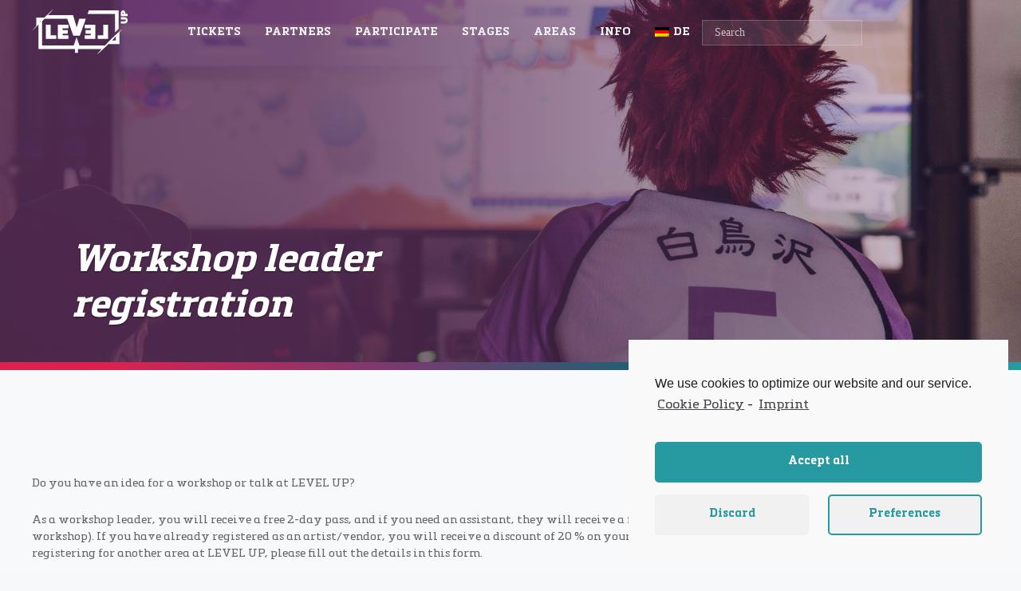

--- FILE ---
content_type: text/html; charset=UTF-8
request_url: https://www.levelup-salzburg.at/en/workshops/
body_size: 165281
content:
<!DOCTYPE html>
<html lang="en-GB">
<head>
	<meta charset="UTF-8">
	<link rel="profile" href="https://gmpg.org/xfn/11">
	<title>Workshops &#8211; LEVEL UP</title>
<meta name='robots' content='max-image-preview:large' />
	<style>img:is([sizes="auto" i], [sizes^="auto," i]) { contain-intrinsic-size: 3000px 1500px }</style>
	<meta name="viewport" content="width=device-width, initial-scale=1"><link rel='dns-prefetch' href='//www.levelup-salzburg.at' />
<link rel='dns-prefetch' href='//use.fontawesome.com' />
<link rel="alternate" type="application/rss+xml" title="LEVEL UP &raquo; Feed" href="https://www.levelup-salzburg.at/en/feed/" />
<link rel="alternate" type="application/rss+xml" title="LEVEL UP &raquo; Comments Feed" href="https://www.levelup-salzburg.at/en/comments/feed/" />
<script>
window._wpemojiSettings = {"baseUrl":"https:\/\/s.w.org\/images\/core\/emoji\/15.0.3\/72x72\/","ext":".png","svgUrl":"https:\/\/s.w.org\/images\/core\/emoji\/15.0.3\/svg\/","svgExt":".svg","source":{"concatemoji":"https:\/\/www.levelup-salzburg.at\/wp-includes\/js\/wp-emoji-release.min.js?ver=924ab33c54a5e2569ea8990afc69026a"}};
/*! This file is auto-generated */
!function(i,n){var o,s,e;function c(e){try{var t={supportTests:e,timestamp:(new Date).valueOf()};sessionStorage.setItem(o,JSON.stringify(t))}catch(e){}}function p(e,t,n){e.clearRect(0,0,e.canvas.width,e.canvas.height),e.fillText(t,0,0);var t=new Uint32Array(e.getImageData(0,0,e.canvas.width,e.canvas.height).data),r=(e.clearRect(0,0,e.canvas.width,e.canvas.height),e.fillText(n,0,0),new Uint32Array(e.getImageData(0,0,e.canvas.width,e.canvas.height).data));return t.every(function(e,t){return e===r[t]})}function u(e,t,n){switch(t){case"flag":return n(e,"\ud83c\udff3\ufe0f\u200d\u26a7\ufe0f","\ud83c\udff3\ufe0f\u200b\u26a7\ufe0f")?!1:!n(e,"\ud83c\uddfa\ud83c\uddf3","\ud83c\uddfa\u200b\ud83c\uddf3")&&!n(e,"\ud83c\udff4\udb40\udc67\udb40\udc62\udb40\udc65\udb40\udc6e\udb40\udc67\udb40\udc7f","\ud83c\udff4\u200b\udb40\udc67\u200b\udb40\udc62\u200b\udb40\udc65\u200b\udb40\udc6e\u200b\udb40\udc67\u200b\udb40\udc7f");case"emoji":return!n(e,"\ud83d\udc26\u200d\u2b1b","\ud83d\udc26\u200b\u2b1b")}return!1}function f(e,t,n){var r="undefined"!=typeof WorkerGlobalScope&&self instanceof WorkerGlobalScope?new OffscreenCanvas(300,150):i.createElement("canvas"),a=r.getContext("2d",{willReadFrequently:!0}),o=(a.textBaseline="top",a.font="600 32px Arial",{});return e.forEach(function(e){o[e]=t(a,e,n)}),o}function t(e){var t=i.createElement("script");t.src=e,t.defer=!0,i.head.appendChild(t)}"undefined"!=typeof Promise&&(o="wpEmojiSettingsSupports",s=["flag","emoji"],n.supports={everything:!0,everythingExceptFlag:!0},e=new Promise(function(e){i.addEventListener("DOMContentLoaded",e,{once:!0})}),new Promise(function(t){var n=function(){try{var e=JSON.parse(sessionStorage.getItem(o));if("object"==typeof e&&"number"==typeof e.timestamp&&(new Date).valueOf()<e.timestamp+604800&&"object"==typeof e.supportTests)return e.supportTests}catch(e){}return null}();if(!n){if("undefined"!=typeof Worker&&"undefined"!=typeof OffscreenCanvas&&"undefined"!=typeof URL&&URL.createObjectURL&&"undefined"!=typeof Blob)try{var e="postMessage("+f.toString()+"("+[JSON.stringify(s),u.toString(),p.toString()].join(",")+"));",r=new Blob([e],{type:"text/javascript"}),a=new Worker(URL.createObjectURL(r),{name:"wpTestEmojiSupports"});return void(a.onmessage=function(e){c(n=e.data),a.terminate(),t(n)})}catch(e){}c(n=f(s,u,p))}t(n)}).then(function(e){for(var t in e)n.supports[t]=e[t],n.supports.everything=n.supports.everything&&n.supports[t],"flag"!==t&&(n.supports.everythingExceptFlag=n.supports.everythingExceptFlag&&n.supports[t]);n.supports.everythingExceptFlag=n.supports.everythingExceptFlag&&!n.supports.flag,n.DOMReady=!1,n.readyCallback=function(){n.DOMReady=!0}}).then(function(){return e}).then(function(){var e;n.supports.everything||(n.readyCallback(),(e=n.source||{}).concatemoji?t(e.concatemoji):e.wpemoji&&e.twemoji&&(t(e.twemoji),t(e.wpemoji)))}))}((window,document),window._wpemojiSettings);
</script>
<link rel='stylesheet' id='formidable-css' href='https://www.levelup-salzburg.at/wp-content/plugins/formidable/css/formidableforms.css?ver=1131257' media='all' />
<link rel='stylesheet' id='dashicons-css' href='https://www.levelup-salzburg.at/wp-includes/css/dashicons.min.css?ver=924ab33c54a5e2569ea8990afc69026a' media='all' />
<link rel='stylesheet' id='menu-icons-extra-css' href='https://www.levelup-salzburg.at/wp-content/plugins/menu-icons/css/extra.min.css?ver=0.13.19' media='all' />
<style id='wp-emoji-styles-inline-css'>

	img.wp-smiley, img.emoji {
		display: inline !important;
		border: none !important;
		box-shadow: none !important;
		height: 1em !important;
		width: 1em !important;
		margin: 0 0.07em !important;
		vertical-align: -0.1em !important;
		background: none !important;
		padding: 0 !important;
	}
</style>
<link rel='stylesheet' id='wp-block-library-css' href='https://www.levelup-salzburg.at/wp-includes/css/dist/block-library/style.min.css?ver=924ab33c54a5e2569ea8990afc69026a' media='all' />
<link rel='stylesheet' id='font-awesome-svg-styles-css' href='https://www.levelup-salzburg.at/wp-content/uploads/font-awesome/v6.7.2/css/svg-with-js.css' media='all' />
<style id='font-awesome-svg-styles-inline-css'>
   .wp-block-font-awesome-icon svg::before,
   .wp-rich-text-font-awesome-icon svg::before {content: unset;}
</style>
<style id='classic-theme-styles-inline-css'>
/*! This file is auto-generated */
.wp-block-button__link{color:#fff;background-color:#32373c;border-radius:9999px;box-shadow:none;text-decoration:none;padding:calc(.667em + 2px) calc(1.333em + 2px);font-size:1.125em}.wp-block-file__button{background:#32373c;color:#fff;text-decoration:none}
</style>
<style id='global-styles-inline-css'>
:root{--wp--preset--aspect-ratio--square: 1;--wp--preset--aspect-ratio--4-3: 4/3;--wp--preset--aspect-ratio--3-4: 3/4;--wp--preset--aspect-ratio--3-2: 3/2;--wp--preset--aspect-ratio--2-3: 2/3;--wp--preset--aspect-ratio--16-9: 16/9;--wp--preset--aspect-ratio--9-16: 9/16;--wp--preset--color--black: #000000;--wp--preset--color--cyan-bluish-gray: #abb8c3;--wp--preset--color--white: #ffffff;--wp--preset--color--pale-pink: #f78da7;--wp--preset--color--vivid-red: #cf2e2e;--wp--preset--color--luminous-vivid-orange: #ff6900;--wp--preset--color--luminous-vivid-amber: #fcb900;--wp--preset--color--light-green-cyan: #7bdcb5;--wp--preset--color--vivid-green-cyan: #00d084;--wp--preset--color--pale-cyan-blue: #8ed1fc;--wp--preset--color--vivid-cyan-blue: #0693e3;--wp--preset--color--vivid-purple: #9b51e0;--wp--preset--color--contrast: var(--contrast);--wp--preset--color--contrast-2: var(--contrast-2);--wp--preset--color--contrast-3: var(--contrast-3);--wp--preset--color--base: var(--base);--wp--preset--color--base-2: var(--base-2);--wp--preset--color--base-3: var(--base-3);--wp--preset--color--accent: var(--accent);--wp--preset--gradient--vivid-cyan-blue-to-vivid-purple: linear-gradient(135deg,rgba(6,147,227,1) 0%,rgb(155,81,224) 100%);--wp--preset--gradient--light-green-cyan-to-vivid-green-cyan: linear-gradient(135deg,rgb(122,220,180) 0%,rgb(0,208,130) 100%);--wp--preset--gradient--luminous-vivid-amber-to-luminous-vivid-orange: linear-gradient(135deg,rgba(252,185,0,1) 0%,rgba(255,105,0,1) 100%);--wp--preset--gradient--luminous-vivid-orange-to-vivid-red: linear-gradient(135deg,rgba(255,105,0,1) 0%,rgb(207,46,46) 100%);--wp--preset--gradient--very-light-gray-to-cyan-bluish-gray: linear-gradient(135deg,rgb(238,238,238) 0%,rgb(169,184,195) 100%);--wp--preset--gradient--cool-to-warm-spectrum: linear-gradient(135deg,rgb(74,234,220) 0%,rgb(151,120,209) 20%,rgb(207,42,186) 40%,rgb(238,44,130) 60%,rgb(251,105,98) 80%,rgb(254,248,76) 100%);--wp--preset--gradient--blush-light-purple: linear-gradient(135deg,rgb(255,206,236) 0%,rgb(152,150,240) 100%);--wp--preset--gradient--blush-bordeaux: linear-gradient(135deg,rgb(254,205,165) 0%,rgb(254,45,45) 50%,rgb(107,0,62) 100%);--wp--preset--gradient--luminous-dusk: linear-gradient(135deg,rgb(255,203,112) 0%,rgb(199,81,192) 50%,rgb(65,88,208) 100%);--wp--preset--gradient--pale-ocean: linear-gradient(135deg,rgb(255,245,203) 0%,rgb(182,227,212) 50%,rgb(51,167,181) 100%);--wp--preset--gradient--electric-grass: linear-gradient(135deg,rgb(202,248,128) 0%,rgb(113,206,126) 100%);--wp--preset--gradient--midnight: linear-gradient(135deg,rgb(2,3,129) 0%,rgb(40,116,252) 100%);--wp--preset--font-size--small: 13px;--wp--preset--font-size--medium: 20px;--wp--preset--font-size--large: 36px;--wp--preset--font-size--x-large: 42px;--wp--preset--spacing--20: 0.44rem;--wp--preset--spacing--30: 0.67rem;--wp--preset--spacing--40: 1rem;--wp--preset--spacing--50: 1.5rem;--wp--preset--spacing--60: 2.25rem;--wp--preset--spacing--70: 3.38rem;--wp--preset--spacing--80: 5.06rem;--wp--preset--shadow--natural: 6px 6px 9px rgba(0, 0, 0, 0.2);--wp--preset--shadow--deep: 12px 12px 50px rgba(0, 0, 0, 0.4);--wp--preset--shadow--sharp: 6px 6px 0px rgba(0, 0, 0, 0.2);--wp--preset--shadow--outlined: 6px 6px 0px -3px rgba(255, 255, 255, 1), 6px 6px rgba(0, 0, 0, 1);--wp--preset--shadow--crisp: 6px 6px 0px rgba(0, 0, 0, 1);}:where(.is-layout-flex){gap: 0.5em;}:where(.is-layout-grid){gap: 0.5em;}body .is-layout-flex{display: flex;}.is-layout-flex{flex-wrap: wrap;align-items: center;}.is-layout-flex > :is(*, div){margin: 0;}body .is-layout-grid{display: grid;}.is-layout-grid > :is(*, div){margin: 0;}:where(.wp-block-columns.is-layout-flex){gap: 2em;}:where(.wp-block-columns.is-layout-grid){gap: 2em;}:where(.wp-block-post-template.is-layout-flex){gap: 1.25em;}:where(.wp-block-post-template.is-layout-grid){gap: 1.25em;}.has-black-color{color: var(--wp--preset--color--black) !important;}.has-cyan-bluish-gray-color{color: var(--wp--preset--color--cyan-bluish-gray) !important;}.has-white-color{color: var(--wp--preset--color--white) !important;}.has-pale-pink-color{color: var(--wp--preset--color--pale-pink) !important;}.has-vivid-red-color{color: var(--wp--preset--color--vivid-red) !important;}.has-luminous-vivid-orange-color{color: var(--wp--preset--color--luminous-vivid-orange) !important;}.has-luminous-vivid-amber-color{color: var(--wp--preset--color--luminous-vivid-amber) !important;}.has-light-green-cyan-color{color: var(--wp--preset--color--light-green-cyan) !important;}.has-vivid-green-cyan-color{color: var(--wp--preset--color--vivid-green-cyan) !important;}.has-pale-cyan-blue-color{color: var(--wp--preset--color--pale-cyan-blue) !important;}.has-vivid-cyan-blue-color{color: var(--wp--preset--color--vivid-cyan-blue) !important;}.has-vivid-purple-color{color: var(--wp--preset--color--vivid-purple) !important;}.has-black-background-color{background-color: var(--wp--preset--color--black) !important;}.has-cyan-bluish-gray-background-color{background-color: var(--wp--preset--color--cyan-bluish-gray) !important;}.has-white-background-color{background-color: var(--wp--preset--color--white) !important;}.has-pale-pink-background-color{background-color: var(--wp--preset--color--pale-pink) !important;}.has-vivid-red-background-color{background-color: var(--wp--preset--color--vivid-red) !important;}.has-luminous-vivid-orange-background-color{background-color: var(--wp--preset--color--luminous-vivid-orange) !important;}.has-luminous-vivid-amber-background-color{background-color: var(--wp--preset--color--luminous-vivid-amber) !important;}.has-light-green-cyan-background-color{background-color: var(--wp--preset--color--light-green-cyan) !important;}.has-vivid-green-cyan-background-color{background-color: var(--wp--preset--color--vivid-green-cyan) !important;}.has-pale-cyan-blue-background-color{background-color: var(--wp--preset--color--pale-cyan-blue) !important;}.has-vivid-cyan-blue-background-color{background-color: var(--wp--preset--color--vivid-cyan-blue) !important;}.has-vivid-purple-background-color{background-color: var(--wp--preset--color--vivid-purple) !important;}.has-black-border-color{border-color: var(--wp--preset--color--black) !important;}.has-cyan-bluish-gray-border-color{border-color: var(--wp--preset--color--cyan-bluish-gray) !important;}.has-white-border-color{border-color: var(--wp--preset--color--white) !important;}.has-pale-pink-border-color{border-color: var(--wp--preset--color--pale-pink) !important;}.has-vivid-red-border-color{border-color: var(--wp--preset--color--vivid-red) !important;}.has-luminous-vivid-orange-border-color{border-color: var(--wp--preset--color--luminous-vivid-orange) !important;}.has-luminous-vivid-amber-border-color{border-color: var(--wp--preset--color--luminous-vivid-amber) !important;}.has-light-green-cyan-border-color{border-color: var(--wp--preset--color--light-green-cyan) !important;}.has-vivid-green-cyan-border-color{border-color: var(--wp--preset--color--vivid-green-cyan) !important;}.has-pale-cyan-blue-border-color{border-color: var(--wp--preset--color--pale-cyan-blue) !important;}.has-vivid-cyan-blue-border-color{border-color: var(--wp--preset--color--vivid-cyan-blue) !important;}.has-vivid-purple-border-color{border-color: var(--wp--preset--color--vivid-purple) !important;}.has-vivid-cyan-blue-to-vivid-purple-gradient-background{background: var(--wp--preset--gradient--vivid-cyan-blue-to-vivid-purple) !important;}.has-light-green-cyan-to-vivid-green-cyan-gradient-background{background: var(--wp--preset--gradient--light-green-cyan-to-vivid-green-cyan) !important;}.has-luminous-vivid-amber-to-luminous-vivid-orange-gradient-background{background: var(--wp--preset--gradient--luminous-vivid-amber-to-luminous-vivid-orange) !important;}.has-luminous-vivid-orange-to-vivid-red-gradient-background{background: var(--wp--preset--gradient--luminous-vivid-orange-to-vivid-red) !important;}.has-very-light-gray-to-cyan-bluish-gray-gradient-background{background: var(--wp--preset--gradient--very-light-gray-to-cyan-bluish-gray) !important;}.has-cool-to-warm-spectrum-gradient-background{background: var(--wp--preset--gradient--cool-to-warm-spectrum) !important;}.has-blush-light-purple-gradient-background{background: var(--wp--preset--gradient--blush-light-purple) !important;}.has-blush-bordeaux-gradient-background{background: var(--wp--preset--gradient--blush-bordeaux) !important;}.has-luminous-dusk-gradient-background{background: var(--wp--preset--gradient--luminous-dusk) !important;}.has-pale-ocean-gradient-background{background: var(--wp--preset--gradient--pale-ocean) !important;}.has-electric-grass-gradient-background{background: var(--wp--preset--gradient--electric-grass) !important;}.has-midnight-gradient-background{background: var(--wp--preset--gradient--midnight) !important;}.has-small-font-size{font-size: var(--wp--preset--font-size--small) !important;}.has-medium-font-size{font-size: var(--wp--preset--font-size--medium) !important;}.has-large-font-size{font-size: var(--wp--preset--font-size--large) !important;}.has-x-large-font-size{font-size: var(--wp--preset--font-size--x-large) !important;}
:where(.wp-block-post-template.is-layout-flex){gap: 1.25em;}:where(.wp-block-post-template.is-layout-grid){gap: 1.25em;}
:where(.wp-block-columns.is-layout-flex){gap: 2em;}:where(.wp-block-columns.is-layout-grid){gap: 2em;}
:root :where(.wp-block-pullquote){font-size: 1.5em;line-height: 1.6;}
</style>
<link rel='stylesheet' id='jquery-magnificpopup-css' href='https://www.levelup-salzburg.at/wp-content/plugins/bb-plugin/css/jquery.magnificpopup.min.css?ver=2.5.1' media='all' />
<link rel='stylesheet' id='fl-builder-layout-4772-css' href='https://www.levelup-salzburg.at/wp-content/uploads/bb-plugin/cache/4772-layout.css?ver=5a7c10452a0f16fea9e0a759e4ab8cd6' media='all' />
<link rel='stylesheet' id='bootstrap-css' href='https://www.levelup-salzburg.at/wp-content/plugins/formidable-bootstrap/css/bootstrap.min.css?ver=5.0.2' media='all' />
<style id='bootstrap-inline-css'>
ul.pagination li.dots.disabled {
				padding: 6px 8px;
				background-color: #fff;
				border: 1px solid #ddd;
			}
		.frm_pagination_cont ul.frm_pagination {
			display: flex;
		}
		.frm_pagination_cont ul.frm_pagination > li {
			margin: 0;
		}.input-group .form-control {
			margin-right: 0;
		}
</style>
<link rel='stylesheet' id='bootstrap-glyphicons-css' href='https://www.levelup-salzburg.at/wp-content/plugins/formidable-bootstrap/css/bootstrap-glyphicons.min.css?ver=3.3.7' media='all' />
<link rel='stylesheet' id='bonfire-taptap-css-css' href='https://www.levelup-salzburg.at/wp-content/plugins/taptap-by-bonfire/taptap.css?ver=1' media='all' />
<link rel='stylesheet' id='taptap-fontawesome-css' href='https://www.levelup-salzburg.at/wp-content/plugins/taptap-by-bonfire/fonts/font-awesome/css/font-awesome.min.css?ver=1' media='all' />
<link rel='stylesheet' id='trp-language-switcher-style-css' href='https://www.levelup-salzburg.at/wp-content/plugins/translatepress-multilingual/assets/css/trp-language-switcher.css?ver=2.10.7' media='all' />
<link rel='stylesheet' id='jquery-bxslider-css' href='https://www.levelup-salzburg.at/wp-content/plugins/bb-plugin/css/jquery.bxslider.css?ver=2.5.1' media='all' />
<link rel='stylesheet' id='fl-builder-layout-bundle-bbc8ef2b0741b224777e98522e54a8f8-css' href='https://www.levelup-salzburg.at/wp-content/uploads/bb-plugin/cache/bbc8ef2b0741b224777e98522e54a8f8-layout-bundle.css?ver=2.5.1-1.3.3.1' media='all' />
<link rel='stylesheet' id='generate-style-css' href='https://www.levelup-salzburg.at/wp-content/themes/generatepress/assets/css/main.min.css?ver=3.1.0' media='all' />
<style id='generate-style-inline-css'>
body{background-color:#f7f8f9;color:#222222;}a{color:#1e73be;}a:hover, a:focus, a:active{color:#000000;}.grid-container{max-width:5000px;}.wp-block-group__inner-container{max-width:5000px;margin-left:auto;margin-right:auto;}:root{--contrast:#222222;--contrast-2:#575760;--contrast-3:#b2b2be;--base:#f0f0f0;--base-2:#f7f8f9;--base-3:#ffffff;--accent:#1e73be;}.has-contrast-color{color:#222222;}.has-contrast-background-color{background-color:#222222;}.has-contrast-2-color{color:#575760;}.has-contrast-2-background-color{background-color:#575760;}.has-contrast-3-color{color:#b2b2be;}.has-contrast-3-background-color{background-color:#b2b2be;}.has-base-color{color:#f0f0f0;}.has-base-background-color{background-color:#f0f0f0;}.has-base-2-color{color:#f7f8f9;}.has-base-2-background-color{background-color:#f7f8f9;}.has-base-3-color{color:#ffffff;}.has-base-3-background-color{background-color:#ffffff;}.has-accent-color{color:#1e73be;}.has-accent-background-color{background-color:#1e73be;}body, button, input, select, textarea{font-family:"Poppins", sans-serif;}body{line-height:1.5;}.entry-content > [class*="wp-block-"]:not(:last-child){margin-bottom:1.5em;}.main-navigation .main-nav ul ul li a{font-size:14px;}.sidebar .widget, .footer-widgets .widget{font-size:17px;}@media (max-width:768px){h1{font-size:31px;}h2{font-size:27px;}h3{font-size:24px;}h4{font-size:22px;}h5{font-size:19px;}}.top-bar{background-color:#636363;color:#ffffff;}.top-bar a{color:#ffffff;}.top-bar a:hover{color:#303030;}.site-header{background-color:#ffffff;}.main-title a,.main-title a:hover{color:#222222;}.site-description{color:#757575;}.mobile-menu-control-wrapper .menu-toggle,.mobile-menu-control-wrapper .menu-toggle:hover,.mobile-menu-control-wrapper .menu-toggle:focus,.has-inline-mobile-toggle #site-navigation.toggled{background-color:rgba(0, 0, 0, 0.02);}.main-navigation,.main-navigation ul ul{background-color:#ffffff;}.main-navigation .main-nav ul li a, .main-navigation .menu-toggle, .main-navigation .menu-bar-items{color:#515151;}.main-navigation .main-nav ul li:not([class*="current-menu-"]):hover > a, .main-navigation .main-nav ul li:not([class*="current-menu-"]):focus > a, .main-navigation .main-nav ul li.sfHover:not([class*="current-menu-"]) > a, .main-navigation .menu-bar-item:hover > a, .main-navigation .menu-bar-item.sfHover > a{color:#7a8896;background-color:#ffffff;}button.menu-toggle:hover,button.menu-toggle:focus{color:#515151;}.main-navigation .main-nav ul li[class*="current-menu-"] > a{color:#7a8896;background-color:#ffffff;}.navigation-search input[type="search"],.navigation-search input[type="search"]:active, .navigation-search input[type="search"]:focus, .main-navigation .main-nav ul li.search-item.active > a, .main-navigation .menu-bar-items .search-item.active > a{color:#7a8896;background-color:#ffffff;}.main-navigation ul ul{background-color:#eaeaea;}.main-navigation .main-nav ul ul li a{color:#515151;}.main-navigation .main-nav ul ul li:not([class*="current-menu-"]):hover > a,.main-navigation .main-nav ul ul li:not([class*="current-menu-"]):focus > a, .main-navigation .main-nav ul ul li.sfHover:not([class*="current-menu-"]) > a{color:#7a8896;background-color:#eaeaea;}.main-navigation .main-nav ul ul li[class*="current-menu-"] > a{color:#7a8896;background-color:#eaeaea;}.separate-containers .inside-article, .separate-containers .comments-area, .separate-containers .page-header, .one-container .container, .separate-containers .paging-navigation, .inside-page-header{background-color:#ffffff;}.entry-title a{color:#222222;}.entry-title a:hover{color:#55555e;}.entry-meta{color:#595959;}.sidebar .widget{background-color:#ffffff;}.footer-widgets{background-color:#ffffff;}.footer-widgets .widget-title{color:#000000;}.site-info{color:#ffffff;background-color:#55555e;}.site-info a{color:#ffffff;}.site-info a:hover{color:#d3d3d3;}.footer-bar .widget_nav_menu .current-menu-item a{color:#d3d3d3;}input[type="text"],input[type="email"],input[type="url"],input[type="password"],input[type="search"],input[type="tel"],input[type="number"],textarea,select{color:#666666;background-color:#fafafa;border-color:#cccccc;}input[type="text"]:focus,input[type="email"]:focus,input[type="url"]:focus,input[type="password"]:focus,input[type="search"]:focus,input[type="tel"]:focus,input[type="number"]:focus,textarea:focus,select:focus{color:#666666;background-color:#ffffff;border-color:#bfbfbf;}button,html input[type="button"],input[type="reset"],input[type="submit"],a.button,a.wp-block-button__link:not(.has-background){color:#ffffff;background-color:#55555e;}button:hover,html input[type="button"]:hover,input[type="reset"]:hover,input[type="submit"]:hover,a.button:hover,button:focus,html input[type="button"]:focus,input[type="reset"]:focus,input[type="submit"]:focus,a.button:focus,a.wp-block-button__link:not(.has-background):active,a.wp-block-button__link:not(.has-background):focus,a.wp-block-button__link:not(.has-background):hover{color:#ffffff;background-color:#3f4047;}a.generate-back-to-top{background-color:rgba( 0,0,0,0.4 );color:#ffffff;}a.generate-back-to-top:hover,a.generate-back-to-top:focus{background-color:rgba( 0,0,0,0.6 );color:#ffffff;}@media (max-width:768px){.main-navigation .menu-bar-item:hover > a, .main-navigation .menu-bar-item.sfHover > a{background:none;color:#515151;}}.nav-below-header .main-navigation .inside-navigation.grid-container, .nav-above-header .main-navigation .inside-navigation.grid-container{padding:0px 20px 0px 20px;}.site-main .wp-block-group__inner-container{padding:40px;}.separate-containers .paging-navigation{padding-top:20px;padding-bottom:20px;}.entry-content .alignwide, body:not(.no-sidebar) .entry-content .alignfull{margin-left:-40px;width:calc(100% + 80px);max-width:calc(100% + 80px);}.rtl .menu-item-has-children .dropdown-menu-toggle{padding-left:20px;}.rtl .main-navigation .main-nav ul li.menu-item-has-children > a{padding-right:20px;}@media (max-width:768px){.separate-containers .inside-article, .separate-containers .comments-area, .separate-containers .page-header, .separate-containers .paging-navigation, .one-container .site-content, .inside-page-header{padding:30px;}.site-main .wp-block-group__inner-container{padding:30px;}.inside-top-bar{padding-right:30px;padding-left:30px;}.inside-header{padding-right:30px;padding-left:30px;}.widget-area .widget{padding-top:30px;padding-right:30px;padding-bottom:30px;padding-left:30px;}.footer-widgets-container{padding-top:30px;padding-right:30px;padding-bottom:30px;padding-left:30px;}.inside-site-info{padding-right:30px;padding-left:30px;}.entry-content .alignwide, body:not(.no-sidebar) .entry-content .alignfull{margin-left:-30px;width:calc(100% + 60px);max-width:calc(100% + 60px);}.one-container .site-main .paging-navigation{margin-bottom:20px;}}/* End cached CSS */.is-right-sidebar{width:30%;}.is-left-sidebar{width:30%;}.site-content .content-area{width:100%;}@media (max-width:768px){.main-navigation .menu-toggle,.sidebar-nav-mobile:not(#sticky-placeholder){display:block;}.main-navigation ul,.gen-sidebar-nav,.main-navigation:not(.slideout-navigation):not(.toggled) .main-nav > ul,.has-inline-mobile-toggle #site-navigation .inside-navigation > *:not(.navigation-search):not(.main-nav){display:none;}.nav-align-right .inside-navigation,.nav-align-center .inside-navigation{justify-content:space-between;}.has-inline-mobile-toggle .mobile-menu-control-wrapper{display:flex;flex-wrap:wrap;}.has-inline-mobile-toggle .inside-header{flex-direction:row;text-align:left;flex-wrap:wrap;}.has-inline-mobile-toggle .header-widget,.has-inline-mobile-toggle #site-navigation{flex-basis:100%;}.nav-float-left .has-inline-mobile-toggle #site-navigation{order:10;}}
</style>
<link rel='stylesheet' id='generate-child-css' href='https://www.levelup-salzburg.at/wp-content/themes/generatepress_child/style.css?ver=1740476985' media='all' />
<link rel='stylesheet' id='pscrollbar-css' href='https://www.levelup-salzburg.at/wp-content/plugins/quadmenu/assets/frontend/pscrollbar/perfect-scrollbar.min.css?ver=2.1.9' media='all' />
<link rel='stylesheet' id='owlcarousel-css' href='https://www.levelup-salzburg.at/wp-content/plugins/quadmenu/assets/frontend/owlcarousel/owl.carousel.min.css?ver=2.1.9' media='all' />
<link rel='stylesheet' id='quadmenu-normalize-css' href='https://www.levelup-salzburg.at/wp-content/plugins/quadmenu/assets/frontend/css/quadmenu-normalize.min.css?ver=2.1.9' media='all' />
<link rel='stylesheet' id='quadmenu-widgets-css' href='https://www.levelup-salzburg.at/wp-content/uploads/generatepress_child/quadmenu-widgets.css?ver=1740476992' media='all' />
<link rel='stylesheet' id='quadmenu-css' href='https://www.levelup-salzburg.at/wp-content/plugins/quadmenu/assets/frontend/css/quadmenu.min.css?ver=2.1.9' media='all' />
<link rel='stylesheet' id='quadmenu-locations-css' href='https://www.levelup-salzburg.at/wp-content/uploads/generatepress_child/quadmenu-locations.css?ver=1740476992' media='all' />
<link rel='stylesheet' id='font-awesome-official-css' href='https://use.fontawesome.com/releases/v6.7.2/css/all.css' media='all' integrity="sha384-nRgPTkuX86pH8yjPJUAFuASXQSSl2/bBUiNV47vSYpKFxHJhbcrGnmlYpYJMeD7a" crossorigin="anonymous" />
<link rel='stylesheet' id='pp-animate-css' href='https://www.levelup-salzburg.at/wp-content/plugins/bbpowerpack/assets/css/animate.min.css?ver=3.5.1' media='all' />
<link rel='stylesheet' id='cmplz-cookie-css' href='https://www.levelup-salzburg.at/wp-content/plugins/complianz-gdpr/assets/css/cookieconsent.min.css?ver=5.5.2' media='all' />
<link rel='stylesheet' id='font-awesome-official-v4shim-css' href='https://use.fontawesome.com/releases/v6.7.2/css/v4-shims.css' media='all' integrity="sha384-npPMK6zwqNmU3qyCCxEcWJkLBNYxEFM1nGgSoAWuCCXqVVz0cvwKEMfyTNkOxM2N" crossorigin="anonymous" />
    
    
		<style>
        /* loading elements slide-in */
                /* loading sentence slide-in */
                /* icon position */
        .pageloader-icon-inner {
            vertical-align:middle;
            text-align:center;
        }
        .pageloader-icon {
            top:100px;
            left:px;
        }
        /* image position */
        .pageloader-image-inner {
            vertical-align:middle;
            text-align:center;
        }
        .pageloader-image {
            top:px;
            left:px;
        }
        /* loading text position */
        .pageloader-sentence-inner {
            vertical-align:middle;
            text-align:center;
        }
        .pageloader-sentence {
            top:px;
            left:px;
        }
        /* image size */
        .pageloader-image img {
            width:150px;
        }
        /* image pulsating animation */
        .pageloader-image {
            animation:pulsateAnimation s infinite;
            -moz-animation:pulsateAnimation s infinite;
            -webkit-animation:pulsateAnimation s infinite;
        }
		/* background and icon color + background opacity */
		.bonfire-pageloader-background {
            background-color:#202021;
            opacity:;
        }

        /* secondary background color + fade between background colors */
        
        .bonfire-pageloader-background-image { opacity:; }
        
        /* icon animation speed */
        .loader1 rect,
        .loader2 svg circle:first-of-type,
        .loader2 svg circle:last-of-type,
        .loader3 svg rect,
        .loader4 svg,
        .loader5 svg circle,
        .loader6 circle:first-of-type,
        .loader6 circle:nth-child(2),
        .loader6 circle:nth-child(3),
        .loader7 svg,
        .loader8 svg,
        .loader9 svg,
        .loader9 svg circle:nth-of-type(2),
        .loader9 svg circle:nth-of-type(3),
        .loader10 svg,
        .loader10 svg circle:first-of-type,
        .loader10 svg circle:nth-of-type(2),
        .loader10 svg circle:nth-of-type(3),
        .loader10 svg circle:last-of-type {
            animation-duration:s;
        }
        /* icon scaling */
        .pageloader-icon {
            -webkit-transform:scale();
            -moz-transform:scale();
            transform:scale();
        }
        /* primary icon color */
		.loader1 svg,
        .loader2 circle:nth-child(2),
        .loader3 rect,
        .loader4 path,
        .loader6 circle,
        .loader7 path:nth-child(2),
        .loader8 circle,
        .loader9 svg,
        .loader10 svg {
            fill:#ffffff;
        }
        .loader5 circle {
            stroke:#ffffff;
        }
        @keyframes loader6dot1 {
            0% { transform:scale(1); fill:#2A2A2A; }
            16% { transform:scale(1.5); fill:#ffffff; }
            70%, 100% { transform:scale(1); fill:#2A2A2A; }
        }
        @keyframes loader6dot2 {
            0%, 30% { transform:scale(1); fill:#2A2A2A; }
            47% { transform:scale(1.5); fill:#ffffff; }
            75%, 100% { transform:scale(1); fill:#2A2A2A; }
        }
        @keyframes loader6dot3 {
            0%, 47% { transform:scale(1); fill:#2A2A2A; }
            83% { transform:scale(1.5); fill:#ffffff; }
            100% { transform:scale(1); fill:#2A2A2A; }
        }
        /* secondary icon color */
		.loader2 circle:first-child,
        .loader3 circle,
        .loader7 path:first-child,
        .loader8 path {
            fill:;
        }
        /* loading sentence */
		.pageloader-sentence {
            font-size:px;
            letter-spacing:px;
            color:;
            font-family:;
        }
        /* close function */
        .pageloader-close {
            color:;
            font-family:;
            background-color:;
            border-radius:px;
        }
        .pageloader-close:hover {
            color:;
            background-color:;
        }
        /* progress bar */
        #nprogress-wrapper {
            padding:px;
                            z-index:99999997;
                    }
        #nprogress-inner {
            vertical-align:top;
            text-align:center;
        }
        #nprogress {
                            top:0;
                left:0;
                vertical-align:top;
                max-width:100%;
                height:100%;
                height:100vh;
                z-index:99999997 !important;
                        background-color:#046c75;
        }
        /* progress bar border radius */
        #nprogress,
        #nprogress .bar {
            border-radius:px;
        }
        /* progress bar colors (regular and gradient) */
        #nprogress .bar {
            background:#2699a1;
            background:-moz-linear-gradient(left, #2699a1 0%, #2699a1 100%);
            background:-webkit-gradient(left top, right top, color-stop(0%, #2699a1), color-stop(100%, #2699a1));
            background:-webkit-linear-gradient(left, #2699a1 0%, #2699a1 100%);
            background:-o-linear-gradient(left, #2699a1 0%, #2699a1 100%);
            background:-ms-linear-gradient(left, #2699a1 0%, #2699a1 100%);
            background:linear-gradient(to right, #2699a1 0%, #2699a1 100%);
            filter:progid:DXImageTransform.Microsoft.gradient( startColorstr='#2699a1', endColorstr='#2699a1', GradientType=1 );
        }
        /* hide nProgress if PageLoader disabled (singular) */
                        		</style>
		<!-- END CUSTOM COLORS (WP THEME CUSTOMIZER) -->
	
        
	<script src="https://www.levelup-salzburg.at/wp-includes/js/jquery/jquery.min.js?ver=3.7.1" id="jquery-core-js"></script>
<script src="https://www.levelup-salzburg.at/wp-includes/js/jquery/jquery-migrate.min.js?ver=3.4.1" id="jquery-migrate-js"></script>
<script src="https://www.levelup-salzburg.at/wp-includes/js/imagesloaded.min.js?ver=924ab33c54a5e2569ea8990afc69026a" id="imagesloaded-js"></script>
<script src="https://www.levelup-salzburg.at/wp-content/plugins/taptap-by-bonfire/taptap-accordion-full-link.js?ver=1" id="bonfire-taptap-accordion-full-link-js"></script>
<link rel="https://api.w.org/" href="https://www.levelup-salzburg.at/en/wp-json/" /><link rel="alternate" title="JSON" type="application/json" href="https://www.levelup-salzburg.at/en/wp-json/wp/v2/pages/4772" /><link rel="EditURI" type="application/rsd+xml" title="RSD" href="https://www.levelup-salzburg.at/xmlrpc.php?rsd" />

<link rel="canonical" href="https://www.levelup-salzburg.at/en/workshops/" />
<link rel='shortlink' href='https://www.levelup-salzburg.at/en/?p=4772' />
<link rel="alternate" title="oEmbed (JSON)" type="application/json+oembed" href="https://www.levelup-salzburg.at/en/wp-json/oembed/1.0/embed?url=https%3A%2F%2Fwww.levelup-salzburg.at%2Fen%2Fworkshops%2F" />
<link rel="alternate" title="oEmbed (XML)" type="text/xml+oembed" href="https://www.levelup-salzburg.at/en/wp-json/oembed/1.0/embed?url=https%3A%2F%2Fwww.levelup-salzburg.at%2Fen%2Fworkshops%2F&#038;format=xml" />
		<script>
			var bb_powerpack = {
				ajaxurl: 'https://www.levelup-salzburg.at/wp-admin/admin-ajax.php'
			};
		</script>
						<style type="text/css">
					@font-face {font-family: "Metronic Regular";font-display: auto;font-fallback: ;font-weight: 400;src: url(https://www.levelup-salzburg.at/wp-content/uploads/2021/11/MetronicSlabPro-Regular.woff) format('woff'), url(https://www.levelup-salzburg.at/wp-content/uploads/2021/11/MetronicSlabPro-Regular.ttf) format('TrueType');} @font-face {font-family: "Metronic Regular";font-display: auto;font-fallback: ;font-weight: 700;src: url(https://www.levelup-salzburg.at/wp-content/uploads/2021/11/MetronicSlabPro-Bold.woff) format('woff'), url(https://www.levelup-salzburg.at/wp-content/uploads/2021/11/MetronicSlabPro-Bold.ttf) format('TrueType');}				</style>
				<meta name="google-site-verification" content="-Xyba2ii4GbIXp-lYP4IPH34Ssbz4Cn2AMQ9AQZhHZU" />
<meta name="msvalidate.01" content="9567FE4EFE4D3B73169679F98724F238" /><!-- BEGIN CUSTOM COLORS (WP THEME CUSTOMIZER) -->
<style>
/**************************************************************
*** CUSTOM COLORS + SETTINGS
**************************************************************/
/* show hovers on non-touch devices only */
/* menu label */
.taptap-menu-button-wrapper:hover .taptap-menu-button-label { color:; }
/* logo hover */
.taptap-logo a:hover { color:; }
/* search label hover */
.taptap-search-button-wrapper:hover .taptap-search-button-label { color:; }
/* search button hover*/
.taptap-search-button-wrapper:hover .taptap-search-button { border-color:#ddd; }
.taptap-search-button-wrapper:hover .taptap-search-button::after { background-color:#ddd; }
/* search close button hover */
.taptap-search-close-wrapper:hover .taptap-search-close-inner::before,
.taptap-search-close-wrapper:hover .taptap-search-close-inner::after { background-color:#ddd; }
/* search clear field button hover */
.taptap-search-clear-wrapper:hover .taptap-search-clear { background-color:#666; }
/* current menu item hover */
.taptap-by-bonfire ul li.current-menu-item.full-item-arrow-hover > a,
.taptap-by-bonfire ul li.current-menu-item > a:hover { color:; }
/* current submenu item hover */
.taptap-by-bonfire .sub-menu .current-menu-item.full-item-arrow-hover > a,
.taptap-by-bonfire .sub-menu .current-menu-item > a:hover { color:; }
/* menu item icon hover */
.taptap-by-bonfire ul li a:hover i,
.taptap-by-bonfire ul li.full-item-arrow-hover a i { color:; }
/* submenu item icon hover */
.taptap-by-bonfire .sub-menu a:hover i,
.taptap-by-bonfire .sub-menu .full-item-arrow-hover a i { color:; }
/* menu item hovers */
.taptap-by-bonfire ul li.full-item-arrow-hover > a,
.taptap-by-bonfire ul li a:hover { color:#E4D7D7; }
.taptap-by-bonfire ul.sub-menu li.full-item-arrow-hover > a,
.taptap-by-bonfire ul.sub-menu li a:hover { color:#77787C; }
/* submenu arrow hover */
.full-item-arrow-hover > .taptap-sub-arrow .taptap-sub-arrow-inner::before,
.full-item-arrow-hover > .taptap-sub-arrow .taptap-sub-arrow-inner::after,
.taptap-sub-arrow:hover .taptap-sub-arrow-inner::before,
.taptap-sub-arrow:hover .taptap-sub-arrow-inner::after { background-color:#fff; }
/* menu button hover */
.taptap-menu-button-wrapper:hover .taptap-main-menu-button:before,
.taptap-menu-button-wrapper:hover .taptap-main-menu-button div.taptap-main-menu-button-middle:before,
.taptap-menu-button-wrapper:hover .taptap-main-menu-button:after,
.taptap-menu-button-wrapper:hover .taptap-main-menu-button-two:before,
.taptap-menu-button-wrapper:hover .taptap-main-menu-button-two div.taptap-main-menu-button-two-middle:before,
.taptap-menu-button-wrapper:hover .taptap-main-menu-button-two:after,
.taptap-menu-button-wrapper:hover .taptap-main-menu-button-three:before,
.taptap-menu-button-wrapper:hover .taptap-main-menu-button-three div.taptap-main-menu-button-three-middle:before,
.taptap-menu-button-wrapper:hover .taptap-main-menu-button-three:after,
.taptap-menu-button-wrapper:hover .taptap-main-menu-button-four:before,
.taptap-menu-button-wrapper:hover .taptap-main-menu-button-four div.taptap-main-menu-button-four-middle:before,
.taptap-menu-button-wrapper:hover .taptap-main-menu-button-four:after,
.taptap-menu-button-wrapper:hover .taptap-main-menu-button-five:before,
.taptap-menu-button-wrapper:hover .taptap-main-menu-button-five div.taptap-main-menu-button-five-middle:before,
.taptap-menu-button-wrapper:hover .taptap-main-menu-button-five:after,
.taptap-menu-button-wrapper:hover .taptap-main-menu-button-six:before,
.taptap-menu-button-wrapper:hover .taptap-main-menu-button-six:after {
    background-color:#ddd;
}
/* menu bars hover (if menu opened) */
.taptap-menu-active:hover .taptap-main-menu-button:before,
.taptap-menu-active:hover .taptap-main-menu-button div.taptap-main-menu-button-middle:before,
.taptap-menu-active:hover .taptap-main-menu-button:after,
.taptap-menu-active:hover .taptap-main-menu-button-two:before,
.taptap-menu-active:hover .taptap-main-menu-button-two div.taptap-main-menu-button-two-middle:before,
.taptap-menu-active:hover .taptap-main-menu-button-two:after,
.taptap-menu-active:hover .taptap-main-menu-button-three:before,
.taptap-menu-active:hover .taptap-main-menu-button-three div.taptap-main-menu-button-three-middle:before,
.taptap-menu-active:hover .taptap-main-menu-button-three:after,
.taptap-menu-active:hover .taptap-main-menu-button-four:before,
.taptap-menu-active:hover .taptap-main-menu-button-four div.taptap-main-menu-button-four-middle:before,
.taptap-menu-active:hover .taptap-main-menu-button-four:after,
.taptap-menu-active:hover .taptap-main-menu-button-five:before,
.taptap-menu-active:hover .taptap-main-menu-button-five div.taptap-main-menu-button-five-middle:before,
.taptap-menu-active:hover .taptap-main-menu-button-five:after,
.taptap-menu-active:hover .taptap-main-menu-button-six:before,
.taptap-menu-active:hover .taptap-main-menu-button-six:after {
    background-color:;
}        

/* MENU BUTTON */
/* menu button opacity */
.taptap-menu-button-wrapper { opacity:; }
/* menu button */
.taptap-main-menu-button:before,
.taptap-main-menu-button div.taptap-main-menu-button-middle:before,
.taptap-main-menu-button:after,
.taptap-main-menu-button-two:before,
.taptap-main-menu-button-two div.taptap-main-menu-button-two-middle:before,
.taptap-main-menu-button-two:after,
.taptap-main-menu-button-three:before,
.taptap-main-menu-button-three div.taptap-main-menu-button-three-middle:before,
.taptap-main-menu-button-three:after,
.taptap-main-menu-button-four:before,
.taptap-main-menu-button-four div.taptap-main-menu-button-four-middle:before,
.taptap-main-menu-button-four:after,
.taptap-main-menu-button-five:before,
.taptap-main-menu-button-five div.taptap-main-menu-button-five-middle:before,
.taptap-main-menu-button-five:after,
.taptap-main-menu-button-six:before,
.taptap-main-menu-button-six:after {
    background-color:#000000;
    }
/* menu button (if menu opened) */
.taptap-menu-active .taptap-main-menu-button:before,
.taptap-menu-active .taptap-main-menu-button div.taptap-main-menu-button-middle:before,
.taptap-menu-active .taptap-main-menu-button:after,
.taptap-menu-active .taptap-main-menu-button-two:before,
.taptap-menu-active .taptap-main-menu-button-two div.taptap-main-menu-button-two-middle:before,
.taptap-menu-active .taptap-main-menu-button-two:after,
.taptap-menu-active .taptap-main-menu-button-three:before,
.taptap-menu-active .taptap-main-menu-button-three div.taptap-main-menu-button-three-middle:before,
.taptap-menu-active .taptap-main-menu-button-three:after,
.taptap-menu-active .taptap-main-menu-button-four:before,
.taptap-menu-active .taptap-main-menu-button-four div.taptap-main-menu-button-four-middle:before,
.taptap-menu-active .taptap-main-menu-button-four:after,
.taptap-menu-active .taptap-main-menu-button-five:before,
.taptap-menu-active .taptap-main-menu-button-five div.taptap-main-menu-button-five-middle:before,
.taptap-menu-active .taptap-main-menu-button-five:after,
.taptap-menu-active .taptap-main-menu-button-six:before,
.taptap-menu-active .taptap-main-menu-button-six:after { background-color:; }
/* menu button animations (-/X) */
/* MINUS SIGN ANIMATION */
    /* button style #1 top bar*/
    .taptap-menu-active .taptap-main-menu-button:before {
        opacity:0;
        
        -webkit-transform:translateX(10px);
        -moz-transform:translateX(10px);
        transform:translateX(10px);
        
        -webkit-transition:-webkit-transform .25s ease, opacity .15s ease .1s;
        -moz-transition:-moz-transform .25s ease, opacity .15s ease .1s;
        transition:transform .25s ease, opacity .15s ease .1s;
    }
    /* button style #1 bottom bar*/
    .taptap-menu-active .taptap-main-menu-button:after {
        opacity:0;
        
        -webkit-transform:translateX(-10px);
        -moz-transform:translateX(-10px);
        transform:translateX(-10px);
        
        -webkit-transition:-webkit-transform .25s ease, opacity .15s ease .1s;
        -moz-transition:-moz-transform .25s ease, opacity .15s ease .1s;
        transition:transform .25s ease, opacity .15s ease .1s;
    }
    /* button style #2 top bar*/
    .taptap-menu-active .taptap-main-menu-button-two:before {
        opacity:0;
        
        -webkit-transform:translateX(10px);
        -moz-transform:translateX(10px);
        transform:translateX(10px);
        
        -webkit-transition:-webkit-transform .25s ease, opacity .15s ease .1s;
        -moz-transition:-moz-transform .25s ease, opacity .15s ease .1s;
        transition:transform .25s ease, opacity .15s ease .1s;
    }
    /* button style #2 bottom bar*/
    .taptap-menu-active .taptap-main-menu-button-two:after {
        opacity:0;
        
        -webkit-transform:translateX(-10px);
        -moz-transform:translateX(-10px);
        transform:translateX(-10px);
        
        -webkit-transition:-webkit-transform .25s ease, opacity .15s ease .1s;
        -moz-transition:-moz-transform .25s ease, opacity .15s ease .1s;
        transition:transform .25s ease, opacity .15s ease .1s;
    }
    /* button style #3 top bar*/
    .taptap-menu-active .taptap-main-menu-button-three:before {
        opacity:0;
        
        -webkit-transform:translateX(10px);
        -moz-transform:translateX(10px);
        transform:translateX(10px);
        
        -webkit-transition:-webkit-transform .25s ease, opacity .15s ease .1s;
        -moz-transition:-moz-transform .25s ease, opacity .15s ease .1s;
        transition:transform .25s ease, opacity .15s ease .1s;
    }
    /* button style #3 bottom bar*/
    .taptap-menu-active .taptap-main-menu-button-three:after {
        opacity:0;
        
        -webkit-transform:translateX(-10px);
        -moz-transform:translateX(-10px);
        transform:translateX(-10px);
        
        -webkit-transition:-webkit-transform .25s ease, opacity .15s ease .1s;
        -moz-transition:-moz-transform .25s ease, opacity .15s ease .1s;
        transition:transform .25s ease, opacity .15s ease .1s;
    }
    /* button style #4 top bar*/
    .taptap-menu-active .taptap-main-menu-button-four:before {
        opacity:0;
        
        -webkit-transform:translateX(10px);
        -moz-transform:translateX(10px);
        transform:translateX(10px);
        
        -webkit-transition:-webkit-transform .25s ease, opacity .15s ease .1s;
        -moz-transition:-moz-transform .25s ease, opacity .15s ease .1s;
        transition:transform .25s ease, opacity .15s ease .1s;
    }
    /* button style #4 bottom bar*/
    .taptap-menu-active .taptap-main-menu-button-four:after {
        opacity:0;
        
        -webkit-transform:translateX(-10px);
        -moz-transform:translateX(-10px);
        transform:translateX(-10px);
        
        -webkit-transition:-webkit-transform .25s ease, opacity .15s ease .1s;
        -moz-transition:-moz-transform .25s ease, opacity .15s ease .1s;
        transition:transform .25s ease, opacity .15s ease .1s;
    }
    /* button style #5 top bar*/
    .taptap-menu-active .taptap-main-menu-button-five:before {
        opacity:0;
        
        -webkit-transform:translateX(10px);
        -moz-transform:translateX(10px);
        transform:translateX(10px);
        
        -webkit-transition:-webkit-transform .25s ease, opacity .15s ease .1s;
        -moz-transition:-moz-transform .25s ease, opacity .15s ease .1s;
        transition:transform .25s ease, opacity .15s ease .1s;
    }
    /* button style #5 bottom bar*/
    .taptap-menu-active .taptap-main-menu-button-five:after {
        opacity:0;
        
        -webkit-transform:translateX(-10px);
        -moz-transform:translateX(-10px);
        transform:translateX(-10px);
        
        -webkit-transition:-webkit-transform .25s ease, opacity .15s ease .1s;
        -moz-transition:-moz-transform .25s ease, opacity .15s ease .1s;
        transition:transform .25s ease, opacity .15s ease .1s;
    }
    /* button style #6 top bar*/
    .taptap-menu-active .taptap-main-menu-button-six:before {
        -webkit-transform:translateY(4px);
        -moz-transform:translateY(4px);
        transform:translateY(4px);
        
        -webkit-transition:-webkit-transform .25s ease;
        -moz-transition:-moz-transform .25s ease;
        transition:transform .25s ease;
    }
    /* button style #6 bottom bar*/
    .taptap-menu-active .taptap-main-menu-button-six:after {
        -webkit-transform:translateY(-4px);
        -moz-transform:translateY(-4px);
        transform:translateY(-4px);
        
        -webkit-transition:-webkit-transform .25s ease;
        -moz-transition:-moz-transform .25s ease;
        transition:transform .25s ease;
    }
/* menu button animation speed + logo/search hover speeds */
.taptap-menu-button-label::before,
.taptap-menu-button-label::after,
.taptap-search-button-label,
.taptap-search-button,
.taptap-search-button::after,
.taptap-logo a,
.taptap-search-close-inner::before,
.taptap-search-close-inner::after,
.taptap-search-clear,
.taptap-main-menu-button:before,
.taptap-main-menu-button div.taptap-main-menu-button-middle:before,
.taptap-main-menu-button:after,
.taptap-main-menu-button-two:before,
.taptap-main-menu-button-two div.taptap-main-menu-button-two-middle:before,
.taptap-main-menu-button-two:after,
.taptap-main-menu-button-three:before,
.taptap-main-menu-button-three div.taptap-main-menu-button-three-middle:before,
.taptap-main-menu-button-three:after,
.taptap-main-menu-button-four:before,
.taptap-main-menu-button-four div.taptap-main-menu-button-four-middle:before,
.taptap-main-menu-button-four:after,
.taptap-main-menu-button-five:before,
.taptap-main-menu-button-five div.taptap-main-menu-button-five-middle:before,
.taptap-main-menu-button-five:after,
.taptap-main-menu-button-six:before,
.taptap-main-menu-button-six:after {
    -webkit-transition:all s ease !important;
    -moz-transition:all s ease !important;
    transition:all s ease !important;
}
/* menu button top, side distances + right position */
.taptap-menu-button-wrapper { top:px; }
    .taptap-menu-button-wrapper {
        right:15px;
        left:auto;
    }
    .taptap-menu-button-label::after {
        left:auto;
        right:0;
    }
/* if menu button hidden, remove button height and set default label position to 0 */
/* menu button label customization */
.taptap-menu-button-label {
    left:px;
    top:px;
    color:;
    font-size:px;
    letter-spacing:px;
}
/* menu button label font + theme font */
    /* menu button labels */
.taptap-menu-button-label::before { content:''; }

/* LOGO */
/* logo font size + letter spacing */
.taptap-logo a {
    color:;
    font-size:px;
    letter-spacing:px;
}
/* logo font + theme font */
    /* logo image size + top/side distances + right positioning */
.taptap-logo-image img { max-height:px; }
.taptap-logo-wrapper { top:px; }






/* WOO BUTTON */
/* woocommerce icon select */
/* woocommerce icon colors */
.taptap-shopping-icon {
    background-color:;
}
a.taptap-cart-count:hover .taptap-shopping-icon {
    background-color:;
}
.taptap-cart-count > span {
    color:;
    background-color:;
}
/* woo button top, side distances + right position */
.taptap-woo-button-wrapper { top:px; }

/* SEARCH */
/* search button */
.taptap-search-button {
    border-color:#ffffff;
        }
.taptap-search-button::after {
    background-color:#ffffff;
    }
/* search button top, side distances + right position */
.taptap-search-button-wrapper { top:0px; }
    .taptap-search-button-wrapper {
        right:70px;
    }
/* if search button hidden, remove button height and set default label position to 0 */
/* search button label customization */
.taptap-search-button-label {
    left:px;
    top:px;
    color:;
    font-size:px;
    letter-spacing:px;
}
/* search button label font + theme font */
    /* search form background + background color + animation speed */
.taptap-search-wrapper,
.taptap-search-background {
    height:px;
    
    -webkit-transition:-webkit-transform s ease 0s, top 0s ease s;
    -moz-transition:-moz-transform s ease 0s, top 0s ease s;
    transition:transform s ease 0s, top 0s ease s;
}
.taptap-search-background {
    opacity:;
    background-color:#ffffff;
}
.taptap-search-wrapper-active {
    -webkit-transition:-webkit-transform s ease 0s, top 0s ease 0s !important;
    -moz-transition:-moz-transform s ease 0s, top 0s ease 0s !important;
    transition:transform s ease 0s, top 0s ease 0s !important;
}
.taptap-search-overlay {
    background-color:;
    -webkit-transition:opacity s ease 0s, top 0s ease s;
    -moz-transition:opacity s ease 0s, top 0s ease s;
    transition:opacity s ease 0s, top 0s ease s;
}
.taptap-search-overlay-active {
    opacity:;
    -webkit-transition:opacity s ease 0s, top 0s ease 0s;
    -moz-transition:opacity s ease 0s, top 0s ease 0s;
    transition:opacity s ease 0s, top 0s ease 0s;
}
/* search form placeholder */
#searchform input::-webkit-input-placeholder { font-size:px; color:#898989 !important; }
#searchform input:-moz-placeholder { font-size:px; color:#898989 !important; }
#searchform input::-moz-placeholder { font-size:px; color:#898989 !important; }
#searchform input:-ms-input-placeholder { font-size:px; color:#898989 !important; }
/* search form text color + align + padding if clear field hidden */
.taptap-search-wrapper #searchform input {
    color:#0a0a0a;
    font-size:px;
    letter-spacing:px;
        }
/* search field font */
    /* search form close button */
.taptap-search-close-inner::before,
.taptap-search-close-inner::after { background-color:; }
/* search clear field button */
.taptap-search-clear { background-color:; }
/* make search field X the same color as search field background */
.taptap-search-clear::before,
.taptap-search-clear::after { background-color:#ffffff; }

/* HEADER */
/* header height + background image + background color */
.taptap-header-bg-image {
    height:px;
    opacity:;
    background-image:url();

    }
.taptap-header {
    height:px;
    background-color:;
    opacity:;
}
/* show header shadow */

/* MENU CONTAINER */
/* background color */
.taptap-background-color {
    opacity:;
    background-color:;
}
/* pulsating background colors + speed */
/* background image opacity + horizontal/vertical alignment */
.taptap-background-image {
    opacity:;
    background-position: ;
    background-size:;
}
/* background pattern */
/* menu container top/bottom padding */
.taptap-main-inner-inner {
    padding-top:px;
    padding-bottom:px;
    padding-left:px;
    padding-right:px;
}
/* max content width */
.taptap-contents-wrapper {
    max-width:px;
}
/* menu container appearance speed */
.taptap-main-wrapper {
    -webkit-transition:-webkit-transform s ease, top 0s ease s, opacity s ease 0s;
    -moz-transition:-moz-transform s ease, top 0s ease s, opacity s ease 0s;
    transition:transform s ease, top 0s ease s, opacity s ease 0s;
}
.taptap-main-wrapper-active {
    -webkit-transition:-webkit-transform s ease, top 0s ease 0s, opacity s ease 0s;
    -moz-transition:-moz-transform s ease, top 0s ease 0s, opacity s ease 0s;
    transition:transform s ease, top 0s ease 0s, opacity s ease 0s;
}
.taptap-background-color,
.taptap-background-image {
    -webkit-transition:-webkit-transform s ease, top 0s ease s;
    -moz-transition:-moz-transform s ease, top 0s ease s;
    transition:transform s ease, top 0s ease s;
}
.taptap-background-color-active,
.taptap-background-image-active {
    -webkit-transition:-webkit-transform s ease, top 0s ease 0s;
    -moz-transition:-moz-transform s ease, top 0s ease 0s;
    transition:transform s ease, top 0s ease 0s;
}
/* menu corner roundness */
.taptap-background-color,
.taptap-background-image,
.taptap-main-wrapper {
	border-radius:px;
}
/* distance from edges */
/* menu contents horizontal alignment */
/* menu contents vertical alignment */
/* menu animations (top/left/right/bottom/fade) */
.taptap-main-wrapper {
    -webkit-transform:translateY(-125%) scale(0.75);
    -moz-transform:translateY(-125%) scale(0.75);
    transform:translateY(-125%) scale(0.75);
}
.taptap-main-wrapper-active {
    -webkit-transform:translateY(0) scale(1);
    -moz-transform:translateY(0) scale(1);
    transform:translateY(0) scale(1);
}
    /* menu container height */
    .taptap-background-color,
    .taptap-background-image,
    .taptap-main-wrapper {
        max-height:px;
    }
    /* apply scaling to menu background */
    
/* BACKGROUND OVERLAY */
/* background overlay opacity + color + animation speed */
.taptap-background-overlay {
    background-color:;
    
    -webkit-transition:opacity s ease, top 0s ease s;
    -moz-transition:opacity s ease, top 0s ease s;
    transition:opacity s ease, top 0s ease s;
}
.taptap-background-overlay-active {
    opacity:;
    
    -webkit-transition:opacity s ease, top 0s ease 0s;
    -moz-transition:opacity s ease, top 0s ease 0s;
    transition:opacity s ease, top 0s ease 0s;
}

/* ALTERNATE CLOSE BUTTON */
.taptap-alternate-close-button {
        top:px;
            right:px;
    }
.taptap-alternate-close-button::before,
.taptap-alternate-close-button::after {
    background-color:;
    height:px;
}
.taptap-alternate-close-button:hover::before,
.taptap-alternate-close-button:hover::after {
    background-color:;
}

/* HEADING + SUBHEADING */
/* headings */
.taptap-heading,
.taptap-heading a,
.taptap-heading a:hover { color:#ffffff; }
.taptap-subheading,
.taptap-subheading a,
.taptap-subheading a:hover { color:#ffffff; }
/* heading */
.taptap-heading,
.taptap-heading a {
    font-size:px;
    letter-spacing:px;
    line-height:px;
}
/* subheading */
.taptap-subheading {
    margin-top:px;
}
.taptap-subheading,
.taptap-subheading a {
    font-size:px;
    letter-spacing:px;
    line-height:px;
}
/* heading font */
    .taptap-heading,
    .taptap-heading a {
        font-family:Metronic Regular;
    }

/* subheading font */
    .taptap-subheading,
    .taptap-subheading a {
        font-family:Metronic Regular;
    }

/* HEADING IMAGE */
.taptap-image {
    margin-top:px;
    margin-bottom:px;
}
.taptap-image img {
    max-width:px;
}

/* MENUS */
/* menu */
.taptap-by-bonfire ul li a {
    color:#ffffff;
    font-size:px;
    line-height:px;
    letter-spacing:px;
    margin-top:px;
}
.taptap-by-bonfire > .menu > li.menu-item-has-children > span { margin-top:px; }
/* submenu */
.taptap-by-bonfire .sub-menu a {
    color:#ffffff;
    font-size:px;
    letter-spacing:px;
    margin-bottom:px;
}
/* drop-down arrow position (top-level) */
.taptap-by-bonfire > .menu > li.menu-item-has-children > span { top:px; }
/* drop-down arrow position (sub-level) */
.taptap-by-bonfire .sub-menu li.menu-item-has-children span { top:px; }
/* submenu arrow */
.taptap-sub-arrow .taptap-sub-arrow-inner::before,
.taptap-sub-arrow .taptap-sub-arrow-inner::after { background-color:; }
.taptap-by-bonfire .menu li span { border-color:; }
/* current menu items */
.taptap-by-bonfire ul li.current-menu-item > a { color:#ffffff; }
.taptap-by-bonfire .sub-menu .current-menu-item > a { color:#ffffff; }
/* menu font */
    .taptap-by-bonfire ul li a {
        font-family:Metronic Regular;
    }

/* MENU ITEM DESCRIPTIONS */
.taptap-menu-item-description {
    color:;
    font-size:px;
    padding-top:px;
    padding-bottom:px;
    line-height:px;
    letter-spacing:px;
}
    /* menu item description font */
    
/* MENU ITEM ICONS */
/* menu icons */
.taptap-by-bonfire ul li a i {
    color:;
    font-size:px;
    margin-top:px;
}
/* submenu icons */
.taptap-by-bonfire .sub-menu a i {
    color:;
    font-size:px;
    margin-top:px;
}

/* IMAGE-BASED MENU */
/* image-based menu item colors */
.taptap-image-grid-item > a { color:#ffffff; }
.taptap-by-bonfire-image .sub-menu li a { color:#ffffff; }
.taptap-by-bonfire-image .sub-menu li a:hover { color:#0192b4; }
/* image-based drop-down indicator colors */
.taptap-by-bonfire-image .taptap-image-sub-arrow-inner::before,
.taptap-by-bonfire-image .taptap-image-sub-arrow-inner::after { background-color:#ffffff; }
.taptap-by-bonfire-image .taptap-image-sub-arrow { background:#0192b4; }
/* image-based sub-menu drop-down indicator colors */
.taptap-by-bonfire-image .sub-menu .taptap-image-sub-arrow-inner::before,
.taptap-by-bonfire-image .sub-menu .taptap-image-sub-arrow-inner::after { background-color:#0192b4; }
.taptap-by-bonfire-image .sub-menu .taptap-image-sub-arrow { background:; }
.taptap-by-bonfire-image .sub-menu span.taptap-submenu-active { border-color:; }
/* image-based scrollbar color */
.taptap-image-grid-item > .scroll-element .scroll-bar { background-color:; }
/* image-based background color */
.taptap-image-grid-item { background:#2e2d58; }
.taptap-image-grid-item > ul::before {
	background:#2e2d58;
	background:linear-gradient(180deg, rgba(30,30,30,0) 25%, #2e2d58 100%, #2e2d58 100%);
}
/* image-based menu animation origin */
.taptap-by-bonfire-image > ul > li {
	opacity:0;
	-webkit-transform:translateY(125px);
	-moz-transform:translateY(125px);
	transform:translateY(125px);
}
/* image-based menu corner roundness */
.taptap-image-grid-item,
.taptap-image-grid-item > a:before {
    border-radius:px;
}
/* image-based menu item gap */
.taptap-by-bonfire-image > ul {
    grid-gap:px;
}
/* image-based menu images */
.taptap-by-bonfire-image > ul > li:first-child .taptap-image-grid-item > a:before {
	background-image:url(https://www.levelup-salzburg.at/wp-content/uploads/2022/10/LevelUp_2023_Wallpaper_16x9_03.jpg);
}
.taptap-by-bonfire-image > ul > li:nth-child(2) .taptap-image-grid-item > a:before {
	background-image:url(https://www.levelup-salzburg.at/wp-content/uploads/2025/06/54622104433_ca59a805b3_o-scaled.jpg);
}
.taptap-by-bonfire-image > ul > li:nth-child(3) .taptap-image-grid-item > a:before {
	background-image:url(https://www.levelup-salzburg.at/wp-content/uploads/2025/06/level-up-2025-c-lina-jakobi-stephan-wieser_54622230545_o-scaled.jpg);
}
.taptap-by-bonfire-image > ul > li:nth-child(4) .taptap-image-grid-item > a:before {
	background-image:url(https://www.levelup-salzburg.at/wp-content/uploads/2023/04/212_LevelUp22_c_fabianstoffers_0392-scaled.jpg);
}
.taptap-by-bonfire-image > ul > li:nth-child(5) .taptap-image-grid-item > a:before {
	background-image:url(https://www.levelup-salzburg.at/wp-content/uploads/2024/06/80_LEVELUP2024_Samstag__c_LinaJakobi_7401860-scaled.jpg);
}
.taptap-by-bonfire-image > ul > li:nth-child(6) .taptap-image-grid-item > a:before {
	background-image:url(https://www.levelup-salzburg.at/wp-content/uploads/2024/06/33_LEVELUP2024_Samstag_Mainstage_c_fabianstoffers_6021-scaled.jpg);
}
.taptap-by-bonfire-image > ul > li:nth-child(7) .taptap-image-grid-item > a:before {
	background-image:url();
}
.taptap-by-bonfire-image > ul > li:nth-child(8) .taptap-image-grid-item > a:before {
	background-image:url();
}
.taptap-by-bonfire-image > ul > li:nth-child(9) .taptap-image-grid-item > a:before {
	background-image:url();
}

/* WIDGETS */
/* widget top distance */
.taptap-widgets-wrapper { margin-top:px; }
/* widget titles */
.taptap-widgets-wrapper .widget .widgettitle {
    color:;
    font-size:px;
    letter-spacing:px;
    line-height:px;
}
/* widget title font */
    /* widgets */
.taptap-widgets-wrapper .widget,
.taptap-widgets-wrapper .widget a {
    color:;
    font-size:px;
    letter-spacing:px;
    line-height:px;
}
.taptap-widgets-wrapper .widget a {
    color:;
}
.taptap-widgets-wrapper .widget a:hover {
    color:;
}
/* widget font */
    
/* STYLED SCROLLBAR */
/* show scrollbar styling, if scrollbar enabled */

/* MENU ITEMS APPEARACE ANIMATION */
.taptap-by-bonfire ul li {
	opacity:0;
	-webkit-transform:translateY(50px);
	-moz-transform:translateY(50px);
	transform:translateY(50px);
}
.taptap-main-wrapper-active .taptap-by-bonfire ul li {
	opacity:1;
	-webkit-transform:translateX(0);
	-moz-transform:translateX(0);
	transform:translateX(0);
}
/* individual li animation speeds (up to 25) */
.taptap-main-wrapper-active .taptap-by-bonfire ul li:nth-child(1) {
	-webkit-transition:opacity .4s ease .1s, -webkit-transform .50s ease .1s;
	-moz-transition:opacity .4s ease .1s, -moz-transform .50s ease .1s;
	transition:opacity .4s ease .1s, transform .50s ease .1s;
}
.taptap-main-wrapper-active .taptap-by-bonfire ul li:nth-child(2) {
	-webkit-transition:opacity .4s ease .15s, -webkit-transform .50s ease .15s;
	-moz-transition:opacity .4s ease .15s, -moz-transform .50s ease .15s;
	transition:opacity .4s ease .15s, transform .50s ease .15s;
}
.taptap-main-wrapper-active .taptap-by-bonfire ul li:nth-child(3) {
	-webkit-transition:opacity .4s ease .2s, -webkit-transform .50s ease .2s;
	-moz-transition:opacity .4s ease .2s, -moz-transform .50s ease .2s;
	transition:opacity .4s ease .2s, transform .50s ease .2s;
}
.taptap-main-wrapper-active .taptap-by-bonfire ul li:nth-child(4) {
	-webkit-transition:opacity .4s ease .25s, -webkit-transform .50s ease .25s;
	-moz-transition:opacity .4s ease .25s, -moz-transform .50s ease .25s;
	transition:opacity .4s ease .25s, transform .50s ease .25s;
}
.taptap-main-wrapper-active .taptap-by-bonfire ul li:nth-child(5) {
	-webkit-transition:opacity .4s ease .3s, -webkit-transform .50s ease .3s;
	-moz-transition:opacity .4s ease .3s, -moz-transform .50s ease .3s;
	transition:opacity .4s ease .3s, transform .50s ease .3s;
}
.taptap-main-wrapper-active .taptap-by-bonfire ul li:nth-child(6) {
	-webkit-transition:opacity .4s ease .35s, -webkit-transform .50s ease .35s;
	-moz-transition:opacity .4s ease .35s, -moz-transform .50s ease .35s;
	transition:opacity .4s ease .35s, transform .50s ease .35s;
}
.taptap-main-wrapper-active .taptap-by-bonfire ul li:nth-child(7) {
	-webkit-transition:opacity .4s ease .4s, -webkit-transform .50s ease .4s;
	-moz-transition:opacity .4s ease .4s, -moz-transform .50s ease .4s;
	transition:opacity .4s ease .4s, transform .50s ease .4s;
}
.taptap-main-wrapper-active .taptap-by-bonfire ul li:nth-child(8) {
	-webkit-transition:opacity .4s ease .45s, -webkit-transform .50s ease .45s;
	-moz-transition:opacity .4s ease .45s, -moz-transform .50s ease .45s;
	transition:opacity .4s ease .45s, transform .50s ease .45s;
}
.taptap-main-wrapper-active .taptap-by-bonfire ul li:nth-child(9) {
	-webkit-transition:opacity .4s ease .5s, -webkit-transform .50s ease .5s;
	-moz-transition:opacity .4s ease .5s, -moz-transform .50s ease .5s;
	transition:opacity .4s ease .5s, transform .50s ease .5s;
}
.taptap-main-wrapper-active .taptap-by-bonfire ul li:nth-child(10) {
	-webkit-transition:opacity .4s ease .55s, -webkit-transform .50s ease .55s;
	-moz-transition:opacity .4s ease .55s, -moz-transform .50s ease .55s;
	transition:opacity .4s ease .55s, transform .50s ease .55s;
}
.taptap-main-wrapper-active .taptap-by-bonfire ul li:nth-child(11) {
	-webkit-transition:opacity .4s ease .6s, -webkit-transform .50s ease .6s;
	-moz-transition:opacity .4s ease .6s, -moz-transform .50s ease .6s;
	transition:opacity .4s ease .6s, transform .50s ease .6s;
}
.taptap-main-wrapper-active .taptap-by-bonfire ul li:nth-child(12) {
	-webkit-transition:opacity .4s ease .65s, -webkit-transform .50s ease .65s;
	-moz-transition:opacity .4s ease .65s, -moz-transform .50s ease .65s;
	transition:opacity .4s ease .65s, transform .50s ease .65s;
}
.taptap-main-wrapper-active .taptap-by-bonfire ul li:nth-child(13) {
	-webkit-transition:opacity .4s ease .7s, -webkit-transform .50s ease .7s;
	-moz-transition:opacity .4s ease .7s, -moz-transform .50s ease .7s;
	transition:opacity .4s ease .7s, transform .50s ease .7s;
}
.taptap-main-wrapper-active .taptap-by-bonfire ul li:nth-child(14) {
	-webkit-transition:opacity .4s ease .75s, -webkit-transform .50s ease .75s;
	-moz-transition:opacity .4s ease .75s, -moz-transform .50s ease .75s;
	transition:opacity .4s ease .75s, transform .50s ease .75s;
}
.taptap-main-wrapper-active .taptap-by-bonfire ul li:nth-child(15) {
	-webkit-transition:opacity .4s ease .8s, -webkit-transform .50s ease .8s;
	-moz-transition:opacity .4s ease .8s, -moz-transform .50s ease .8s;
	transition:opacity .4s ease .8s, transform .50s ease .8s;
}
.taptap-main-wrapper-active .taptap-by-bonfire ul li:nth-child(16) {
	-webkit-transition:opacity .4s ease .85s, -webkit-transform .50s ease .85s;
	-moz-transition:opacity .4s ease .85s, -moz-transform .50s ease .85s;
	transition:opacity .4s ease .85s, transform .50s ease .85s;
}
.taptap-main-wrapper-active .taptap-by-bonfire ul li:nth-child(17) {
	-webkit-transition:opacity .4s ease .9s, -webkit-transform .50s ease .9s;
	-moz-transition:opacity .4s ease .9s, -moz-transform .50s ease .9s;
	transition:opacity .4s ease .9s, transform .50s ease .9s;
}
.taptap-main-wrapper-active .taptap-by-bonfire ul li:nth-child(18) {
	-webkit-transition:opacity .4s ease .95s, -webkit-transform .50s ease .95s;
	-moz-transition:opacity .4s ease .95s, -moz-transform .50s ease .95s;
	transition:opacity .4s ease .95s, transform .50s ease .95s;
}
.taptap-main-wrapper-active .taptap-by-bonfire ul li:nth-child(19) {
	-webkit-transition:opacity .4s ease 1s, -webkit-transform .50s ease 1s;
	-moz-transition:opacity .4s ease 1s, -moz-transform .50s ease 1s;
	transition:opacity .4s ease 1s, transform .50s ease 1s;
}
.taptap-main-wrapper-active .taptap-by-bonfire ul li:nth-child(20) {
	-webkit-transition:opacity .4s ease 1.05s, -webkit-transform .50s ease 1.05s;
	-moz-transition:opacity .4s ease 1.05s, -moz-transform .50s ease 1.05s;
	transition:opacity .4s ease 1.05s, transform .50s ease 1.05s;
}
.taptap-main-wrapper-active .taptap-by-bonfire ul li:nth-child(21) {
	-webkit-transition:opacity .4s ease 1.2s, -webkit-transform .50s ease 1.2s;
	-moz-transition:opacity .4s ease 1.2s, -moz-transform .50s ease 1.2s;
	transition:opacity .4s ease 1.2s, transform .50s ease 1.2s;
}
.taptap-main-wrapper-active .taptap-by-bonfire ul li:nth-child(22) {
	-webkit-transition:opacity .4s ease 1.05s, -webkit-transform .50s ease 1.05s;
	-moz-transition:opacity .4s ease 1.05s, -moz-transform .50s ease 1.05s;
	transition:opacity .4s ease 1.05s, transform .50s ease 1.05s;
}
.taptap-main-wrapper-active .taptap-by-bonfire ul li:nth-child(23) {
	-webkit-transition:opacity .4s ease 1.2s, -webkit-transform .50s ease 1.2s;
	-moz-transition:opacity .4s ease 1.2s, -moz-transform .50s ease 1.2s;
	transition:opacity .4s ease 1.2s, transform .50s ease 1.2s;
}
.taptap-main-wrapper-active .taptap-by-bonfire ul li:nth-child(24) {
	-webkit-transition:opacity .4s ease 1.15s, -webkit-transform .50s ease 1.15s;
	-moz-transition:opacity .4s ease 1.15s, -moz-transform .50s ease 1.15s;
	transition:opacity .4s ease 1.15s, transform .50s ease 1.15s;
}
.taptap-main-wrapper-active .taptap-by-bonfire ul li:nth-child(25) {
	-webkit-transition:opacity .4s ease 1.2s, -webkit-transform .50s ease 1.2s;
	-moz-transition:opacity .4s ease 1.2s, -moz-transform .50s ease 1.2s;
	transition:opacity .4s ease 1.2s, transform .50s ease 1.2s;
}

/* MISC */
/* show header + search when menu open */
/* push down site by height of menu */
/* if submenu arrow divider is hidden */
.taptap-by-bonfire .menu li span {
    border:none;
}
.taptap-sub-arrow {
    margin-right:0;
    margin-left:0;
}
.taptap-sub-arrow { margin-right:0; }
</style>
<!-- END CUSTOM COLORS (WP THEME CUSTOMIZER) --><script type="text/javascript">
(function(url){
	if(/(?:Chrome\/26\.0\.1410\.63 Safari\/537\.31|WordfenceTestMonBot)/.test(navigator.userAgent)){ return; }
	var addEvent = function(evt, handler) {
		if (window.addEventListener) {
			document.addEventListener(evt, handler, false);
		} else if (window.attachEvent) {
			document.attachEvent('on' + evt, handler);
		}
	};
	var removeEvent = function(evt, handler) {
		if (window.removeEventListener) {
			document.removeEventListener(evt, handler, false);
		} else if (window.detachEvent) {
			document.detachEvent('on' + evt, handler);
		}
	};
	var evts = 'contextmenu dblclick drag dragend dragenter dragleave dragover dragstart drop keydown keypress keyup mousedown mousemove mouseout mouseover mouseup mousewheel scroll'.split(' ');
	var logHuman = function() {
		if (window.wfLogHumanRan) { return; }
		window.wfLogHumanRan = true;
		var wfscr = document.createElement('script');
		wfscr.type = 'text/javascript';
		wfscr.async = true;
		wfscr.src = url + '&r=' + Math.random();
		(document.getElementsByTagName('head')[0]||document.getElementsByTagName('body')[0]).appendChild(wfscr);
		for (var i = 0; i < evts.length; i++) {
			removeEvent(evts[i], logHuman);
		}
	};
	for (var i = 0; i < evts.length; i++) {
		addEvent(evts[i], logHuman);
	}
})('//www.levelup-salzburg.at/en/?wordfence_lh=1&hid=CE63EDF395ECD46340391AC0B1D6E84A');
</script><script>document.documentElement.className += " js";</script>
<link rel="alternate" hreflang="de-DE" href="https://www.levelup-salzburg.at/workshops/"/>
<link rel="alternate" hreflang="en-GB" href="https://www.levelup-salzburg.at/en/workshops/"/>
<link rel="alternate" hreflang="de" href="https://www.levelup-salzburg.at/workshops/"/>
<link rel="alternate" hreflang="en" href="https://www.levelup-salzburg.at/en/workshops/"/>
	<style>
		.twitter-tweet.cmplz-blocked-content-container {
			padding: 10px 40px;
		}
	</style>
		<style>
		.cmplz-placeholder-element > blockquote.fb-xfbml-parse-ignore {
			margin: 0 20px;
		}
	</style>
		<style>
		.instagram-media.cmplz-placeholder-element > div {
			max-width: 100%;
		}
	</style>
	
    <meta name="viewport" content="width=device-width, initial-scale=1.0">

    <link rel="icon" href="https://www.levelup-salzburg.at/wp-content/uploads/2021/12/cropped-levelupFav-32x32.png" sizes="32x32" />
<link rel="icon" href="https://www.levelup-salzburg.at/wp-content/uploads/2021/12/cropped-levelupFav-192x192.png" sizes="192x192" />
<link rel="apple-touch-icon" href="https://www.levelup-salzburg.at/wp-content/uploads/2021/12/cropped-levelupFav-180x180.png" />
<meta name="msapplication-TileImage" content="https://www.levelup-salzburg.at/wp-content/uploads/2021/12/cropped-levelupFav-270x270.png" />
		<style id="wp-custom-css">
			/* GLOBAL SETTINGS */
:root {
  --primary-color: #2699A1;
	--secondary-color: #ea4f4f;
	--primary-text-color: #262626;
	--dark-red-color: #962f2b;
	--dark-red-color-hover: #7a2825;
	--paragraph-color: #3a5259;
	
	--border_radius_card: 8px;
	--box_shadow_card: 0 2px 4px rgb(0 0 0 / 5%);
	
	--transition_hover: all 0.3s cubic-bezier(0.215, 0.61, 0.355, 1) 0s;
}
.container {
    padding-right: 0px;
    padding-left: 0px;
}

/* Main Layout settings */
.entry-title, .site-header/*, .site-footer*/ {
	display: none;
}
.grid-container {
	max-width: 5000px !important;
}
.one-container .site-content, .container {
  padding: 0px;
}
.entry-content {
	margin: 0px !important;
}
.site-content {
  width: 100% !important;
	display: block;
}

/* 2025 HEADER UPDATE + search */
[data-node="616adf7e4d9cb"] {
	width: 180px;
}
[data-node="616adf7e4d9cc"] {
	width: calc(100% - 180px);
}
#quadmenu.quadmenu-default_theme .quadmenu-navbar-nav > li.quadmenu-item-type-search > form input {
	border: 1px solid rgba(255,255,255,0.2);
}
.fl-theme-builder-header-scrolled #quadmenu.quadmenu-default_theme .quadmenu-navbar-nav > li.quadmenu-item-type-search > form input {
	border: 1px solid rgba(0,0,0,0.1);
}
.quadmenu-navbar-nav li.quadmenu-item input, .quadmenu-navbar-nav li.quadmenu-item input::placeholder {
	text-transform: none !important;
	font-weight: 400 !important;
	opacity: 1 !important;
}
.quadmenu-navbar-nav li.quadmenu-item input::placeholder {
	color: rgba(255,255,255,0.7) !important;
}
.fl-theme-builder-header-scrolled #quadmenu .quadmenu-navbar-nav li.quadmenu-item input {
	background: rgba(0,0,0,0.1);
	color: black !important;
}
.fl-theme-builder-header-scrolled #quadmenu .quadmenu-navbar-nav li.quadmenu-item input::placeholder {
	color: rgba(0,0,0,0.5) !important;
	text-transform: none;
	font-weight: 400;
}

/* FONTS */
p, h1, h2, h3, h4, h5, h6, li, ul, a, span {
	font-family: Metronic Regular;
}

h2 {
	font-size: 40px;
	line-height: 1.2;
  font-weight: 800;
	font-style: italic;
	text-transform: uppercase;
}
h3 {
	font-size: 30px;
	line-height: 1.2;
  font-weight: 600;
}
h4 {
	font-size: 26px;
	line-height: 1.2;
  font-weight: 500;
}
.home_hero_title h1 {
  font-size: 70px;
  font-weight: 600;
  color: white;
	font-style: italic;
	text-shadow: 0 1px 2px rgba(0,0,0,0.5);
}
.page_header_title h1 {
  font-size: 48px;
  font-weight: 600;
  color: white;
	font-style: italic;
	text-shadow: 0 1px 2px rgba(0,0,0,0.5);
}
.home_hero_title h3 {
	 font-size: 40px;
  font-weight: 500;
  color: white;
	text-shadow: 0 1px 2px rgba(0,0,0,0.5);
}
.home_hero_title h5 {
  font-size: 24px;
  font-weight: 500;
  color: rgba(255,255,255,0.7);
}
/*.gradient_title h2 {
	display: inline-block;
	background: linear-gradient(90deg,  #743B71 0%, #DD214F 100%);
  -webkit-background-clip: text;
  -webkit-text-fill-color: transparent;
}*/
.press_menu_wrapper {
    position: sticky;
    top: 80px;
    z-index: 2;
}
.programm_menu {
  position: sticky;
  top: 80px;
  z-index: 1;
}
.programm_menu p {
		margin: 10px 0 15px;
	}
.programm_menu a:hover, .programm_menu a:link, .programm_menu a:visited, .programm_menu a:active {
    text-decoration: none;
}
.pp-hover-card-title {
	font-style: normal !important;
}

@media only screen and (max-width: 768px) {
  .press_menu_wrapper {
    position: sticky;
    top: 0px;
    z-index: 1;
	}	
	.programm_menu {
		position: sticky;
		top: 0px;
		z-index: 1;
	}
	.programm_menu p {
		margin: 10px 0 15px;
	}
	.logo_svg {
		filter: invert(100%);
	}
	.header_wrapper .fl-row-content-wrap {
		box-shadow: none !important;
	}
	h2 {
		font-size: 30px;
		line-height: 1.2;
	}
	h4 {
		font-size: 18px;
		line-height: 1.2;
	}
	.home_hero_title h1 {
		font-size: 44px;
	}
	.page_header_title h1 {
		font-size: 38px;
	}
	.home_hero_title h3 {
		font-size: 24px;
	}
	.home_hero_title h5 {
		font-size: 20px;
	}
	p, li {
		font-size:14px;
	}
	.pp-hover-card-title {
		font-size: 20px !important;
		font-style: normal !important;
	}
	.pp-countdown-digit-wrapper {
		margin: 0px !important;
	}
	.pp-accordion-button .pp-accordion-button-label {
    font-size: 18px !important;
		font-weight: 600;
	}
}

.trp-ls-language-name {
	margin-left: 5px;
}

/* PAGE LAYOUT */
.page_header_wrapper {
	padding: 280px 50px 20px;

}
.news_page_header_wrapper {
	padding: 200px 50px 20px;
}
@media only screen and (max-width: 768px) {
	.page_header_wrapper {
		padding: 200px 0px 0px;
	}
	.news_page_header_wrapper {
		padding: 150px 0px 0px;
	}
}
.news_page_featured_wrapper  {
	border-bottom: 10px solid;
  border-image: linear-gradient(90deg, rgba(38,153,161,1) 10%, rgba(4,108,117,1) 30%, rgba(116,59,113,1) 60%, rgba(221,33,79,1) 90%) 1;
}

/* HEADER SETTING */
@media only screen and (min-width: 768px) {
	.taptap-menu-button-wrapper, .taptap-search-button-wrapper {
		display: none;
	}
}

.quadmenu-row.ps-container.ps-theme-default {
	height: 180px !important;
}

.fl-row-content-wrap:after {
	filter: brightness(80%);
}


.taptap-by-bonfire-image .sub-menu li a, .taptap-by-bonfire-image ul li a {
  font-family: Metronic Regular; 
	color: #fff !important;
}
.taptap-main-menu-button-six {
	background: white;
	margin-right:-15px;
	margin-top: -10px;
	padding: 10px;
}
.taptap-by-bonfire-image > ul > li:nth-child(5) {
	display: none !important;
}

.fl-theme-builder-header-scrolled {
	box-shadow: 0 2px 6px rgba(0,0,0,0.1);
}
.fl-theme-builder-header-sticky .logo_svg {
	filter: invert(100%);
	transition:all 0.8s cubic-bezier(0.215, 0.61, 0.355, 1) 0s;
}
.fl-theme-builder-header-scrolled .logo_svg {
	filter: invert(0%);
}
.footer_logo {
	filter: invert(100%);
}
.fl-theme-builder-header-sticky .fl-node-616adf7e4d9c6 > .fl-row-content-wrap {
    box-shadow: 0px 1px 4px 0px rgb(0 0 0 / 0%);
	transition:all 0.5s cubic-bezier(0.215, 0.61, 0.355, 1) 0s;
}

.header_wrapper .fab {
	color: #fff !important;
	transition:all 0.5s cubic-bezier(0.215, 0.61, 0.355, 1) 0s;
}
.fl-theme-builder-header-scrolled .fab {
	color: #333 !important;
	transition:all 0.5s cubic-bezier(0.215, 0.61, 0.355, 1) 0s;
}
.header_wrapper .dashicons {
	color: #fff !important;
}
.fl-theme-builder-header-scrolled .dashicons {
	color: #333 !important;
}
.dashicons:hover, .dashicons:link, .dashicons:active {
	text-decoration: none;
}
.sub-menu a {
	color: #333 !important;
}
.fl-theme-builder-header-scrolled #quadmenu.quadmenu-default_theme .quadmenu-navbar-nav > li:not(.quadmenu-item-type-button) > a > .quadmenu-item-content, .fl-theme-builder-header-scrolled #quadmenu.quadmenu-default_theme .quadmenu-navbar-nav > li:not(.quadmenu-item-type-button).quadmenu-has-link.open > a > .quadmenu-item-content, .fl-theme-builder-header-scrolled #quadmenu.quadmenu-default_theme .quadmenu-navbar-nav > li:not(.quadmenu-item-type-button).quadmenu-has-link:hover > a > .quadmenu-item-content {
    color: #333;
}

.menu_card {
	background: #f2f2f2 !important;
	width: 100%;
	height: 100px;
	color: #333 !important;
}

.gradient_border_bottom {
	border-bottom: 10px solid;
  border-image: linear-gradient(90deg, rgba(38,153,161,1) 10%, rgba(4,108,117,1) 30%, rgba(116,59,113,1) 60%, rgba(221,33,79,1) 90%) 1;
}
.pages_gradient_border_bottom {
	border-bottom: 10px solid;
  border-image: linear-gradient(270deg, rgba(38,153,161,1) 10%, rgba(4,108,117,1) 30%, rgba(116,59,113,1) 60%, rgba(221,33,79,1) 90%) 1;
}



/* MENU COLUMNS */
.sub-menu-columns ul.sub-menu li {
display: inline-block;
float: left;
width: 200px;
}
.sub-menu-columns ul.sub-menu li:nth-child(odd) {
float: left !important;
margin-right: 10px;
}
.sub-menu-columns ul.sub-menu li:nth-child(even) {
float: right !important;
}


/* COUNTDOWN */
.pp-countdown-digit-wrapper {
	color: #fff;
	background: rgba(255, 255, 255, 0.3) !important;
	backdrop-filter: saturate(120%) blur(8px) contrast(140%);
	-webkit-backdrop-filter: saturate(120%) blur(10px);
}

/* BUTTON */
.fl-builder-content a.fl-button, .fl-builder-content a.fl-button:visited {
  display: inline-block;
  font-size: 16px;
  font-weight: 500;
  line-height: 18px;
  padding: 18px 70px;
	box-shadow: 0 1px 2px rgba(0,0,0,0.2);
	border-radius: 5px !important;
	transition: all 0.3s cubic-bezier(0.215, 0.61, 0.355, 1) 0s;
}
.primary_button a.fl-button {
	background: var(--primary-color) !important;
	border-radius: 5px !important;
}
.primary_button .fl-button-text {
	color: white !important;
	font-weight: 500;
}


/* BUTTON 1 */
a.fl-button:hover:after {
  height: 100%;
}
a.fl-button:hover {
  transform: translateY(-3px);
  box-shadow: 0 10px 20px rgba(0, 0, 0, 0.2);
	transition: all 0.3s cubic-bezier(0.215, 0.61, 0.355, 1) 0s;
}




/* HOME PROGRAMM */
.fl-node-616ae51d3aaed > .fl-row-content-wrap::after {
    /*background-image: linear-gradient(
0deg, rgba(116, 59, 113, 0.9) 0%, rgba(46,45,88,.8) 40%,rgba(38, 153, 161, 0.95) 90%);*/
	background: linear-gradient(180deg, rgba(4,108,117,0.9) 0%, rgba(38,153,161,0.8) 35%, rgba(95,55,106,0.7) 100%);
	/*filter: contrast(70%);*/
	 filter: brightness(80%);
}


.home_card_column {
  min-height: 500px;
}
.home_card_title {
	background: linear-gradient(180deg, rgba(0,0,0,0) 0%, rgba(0,0,0,1) 50%);
}
.home_card_title h3 {
    font-size: 22px;
    color: white;
    font-weight: 600;
    padding: 0 10px;
}
.pp-hover-card-image {
	height: 500px;
	right: 50%;
}
@media only screen and (max-width: 768px) {
  .pp-hover-card-image {
		height: 100% !important;
		width: 300% !important;
		right: 60% !important;
	}
}


.pp-hover-card-title-wrap {
	padding: 20px !important;
	background: linear-gradient(180deg, rgba(0,0,0,0) 0%, rgba(0,0,0,0.6) 50%);
	left: 0px;
}

/* FULL COLUMN LINK */
.click-col {
  -webkit-transition: all 0.6s cubic-bezier(0.165, 0.84, 0.44, 1);
  transition: all 0.6s cubic-bezier(0.165, 0.84, 0.44, 1);
}
.click-col:hover {
  filter: contrast(80%);
}

/* ACCORDION */
.pp-accordion-item {
	border-bottom: 1px solid rgba(0,0,0,0.1) !important;
}
/* DOWNLOAD ELEMENT */
.download_element .fa-download:before {
   color: #DD214F !important;
} 
.download_element .pp-button-text {
	font-size: 18px;
}
.pp-button {
	padding: 10px 20px !important;
	box-shadow: 0 1px 4px rgba(0,0,0,0.2);
}

/* TEAM */
.pp-member-image.pp-image-crop-square img {
	max-height: 200px;
	max-width: 200px;
	object-fit: cover;
}
.team_name p, .team_subtitle p, .team_position p, .team_address p {
	margin-bottom: 0px;
}

.team_name {
  font-size: 18px;
	font-weight: 600;
	margin-bottom: 5px;
}
.team_subtitle {
  font-size: 16px;
	margin-bottom: 10px;
}
.team_position {
  font-size: 14px;
	margin-bottom: 10px;
	color: #2699A1;
}
.team_address {
    font-size: 15px;
}
.team_photo img {
	max-width: 180px;
	margin-top: 20px;
	margin-left: 20px;
	object-fit: cover;
	border-radius: 5px;
	box-shadow: 10px 18px 40px rgba(0,0,0,0.2);
}

/* TICKETS */

.tickets_type {
	font-size: 15px;
	font-weight: 500;
	color: #2699A1;
}
table {
	font-size: 16px;
	font-weight: 500;
	border: none;
}
table td:nth-child(2) {
	width: 100px;
}
table td {
	border:none;
	border-bottom: 1px solid rgba(0,0,0,0.2);
}


/* table booking */
.scwatbwsr_map {
	width: 144% !important;
}

.scwatbwsr_map_tables_table_seat {
	font-size: 11px;
}
.scwatbwsr_map_tables_table_seat.active {
  border: 1px solid blue !important;
	background: #1b7de0 !important;
}
.scwatbwsr_map_tables_table_label {
	font-size: 10px;
}
.scwatbwsr_total {
	display: none;
}
.scwatbwsr_form_submit {
	padding: 5px 50px !important;
}
.scwatbwsr_map_tables_table_label {
	pointer-events: none;
}


/* 2023 */
#menu-item-4068 a {
	text-align: center !important;
	padding-top: 65px !important;
}






		</style>
		</head>

<body data-cmplz="1" class="page-template-default page page-id-4772 wp-embed-responsive fl-builder translatepress-en_GB fl-theme-builder-header fl-theme-builder-footer no-sidebar nav-float-right one-container header-aligned-left dropdown-hover" itemtype="https://schema.org/WebPage" itemscope>
	<a class="screen-reader-text skip-link" href="#content" title="Skip to content" data-no-translation="" data-trp-gettext="" data-no-translation-title="">Skip to content</a><header class="fl-builder-content fl-builder-content-48 fl-builder-global-templates-locked" data-post-id="48" data-type="header" data-sticky="1" data-sticky-breakpoint="medium" data-shrink="0" data-overlay="1" data-overlay-bg="transparent" data-shrink-image-height="50px" itemscope="itemscope" itemtype="http://schema.org/WPHeader"><div class="fl-row fl-row-full-width fl-row-bg-color fl-node-616adf7e4d9c6 fl-animation fl-fade-down header_wrapper" data-node="616adf7e4d9c6" data-animation-delay="0" data-animation-duration="1">
	<div class="fl-row-content-wrap">
						<div class="fl-row-content fl-row-full-width fl-node-content">
		
<div class="fl-col-group fl-node-616adf7e4d9ca fl-col-group-equal-height fl-col-group-align-center fl-col-group-custom-width" data-node="616adf7e4d9ca">
			<div class="fl-col fl-node-616adf7e4d9cb fl-col-small" data-node="616adf7e4d9cb">
	<div class="fl-col-content fl-node-content">
	<div class="fl-module fl-module-photo fl-node-616ae12245b6a logo_svg" data-node="616ae12245b6a">
	<div class="fl-module-content fl-node-content">
		<div class="fl-photo fl-photo-align-left" itemscope itemtype="https://schema.org/ImageObject">
	<div class="fl-photo-content fl-photo-img-svg">
				<a href="/en/" target="_self" itemprop="url">
				<img loading="lazy" decoding="async" class="fl-photo-img wp-image-59 size-thumbnail" src="https://www.levelup-salzburg.at/wp-content/uploads/2021/10/logo-levelup-salzburg.7a12102c.svg" alt="LEVEL UP Logo schwarz" itemprop="image" height="150" width="150" title="LEVEL UP Logo Black" data-no-lazy="1" />
				</a>
					</div>
	</div>
	</div>
</div>
	</div>
</div>
			<div class="fl-col fl-node-616adf7e4d9cc" data-node="616adf7e4d9cc">
	<div class="fl-col-content fl-node-content">
	<div class="fl-module fl-module-module fl-node-616c6257a63de fl-visible-desktop-medium" data-node="616c6257a63de">
	<div class="fl-module-content fl-node-content">
		<div class="fl-quadmenu">
  <div class="fl-clear"></div>
  <nav id="quadmenu" class="quadmenu-default_theme quadmenu-v2.1.9 quadmenu-align-left quadmenu-divider-hide quadmenu-carets-hide quadmenu-background-color quadmenu-mobile-shadow-show quadmenu-dropdown-shadow-show quadmenu-hover-ripple" data-template="collapse" data-theme="default_theme" data-unwrap="0" data-width="" data-selector=".container" data-breakpoint="768" data-sticky="0" data-sticky-offset="0">
  <div class="quadmenu-container">
    <div class="quadmenu-navbar-header">
      <button type="button" class="quadmenu-navbar-toggle collapsed" data-quadmenu="collapse" data-target="#quadmenu_0" aria-expanded="false" aria-controls="quadmenu">
  <span class="icon-bar-container">
    <span class="icon-bar icon-bar-top"></span>
    <span class="icon-bar icon-bar-middle"></span>
    <span class="icon-bar icon-bar-bottom"></span>
  </span>
</button>          </div>
    <div id="quadmenu_0" class="quadmenu-navbar-collapse collapse">
      <ul class="quadmenu-navbar-nav"><li id="menu-item-7030" class="quadmenu-item-7030 quadmenu-item quadmenu-item-object-custom quadmenu-item-type-default quadmenu-item-level-0 quadmenu-has-title quadmenu-has-link quadmenu-has-background quadmenu-dropdown-right">        <a  href="https://tickets.mzs.at/webshop/301/tickets">
      <span class="quadmenu-item-content">
                                              <span class="quadmenu-text  hover t_1000">Tickets</span>
                                            </span>
    </a>
        </li><li id="menu-item-6693" class="quadmenu-item-6693 quadmenu-item quadmenu-item-object-page quadmenu-item-has-children quadmenu-item-type-post_type quadmenu-item-type-post_type quadmenu-item-level-0 quadmenu-dropdown quadmenu-has-caret quadmenu-has-title quadmenu-has-link quadmenu-has-background quadmenu-dropdown-right">        <a  href="https://www.levelup-salzburg.at/en/infos-faq/partner/" class="quadmenu-dropdown-toggle hoverintent">
      <span class="quadmenu-item-content">
                              <span class="quadmenu-caret"></span>
                            <span class="quadmenu-text  hover t_1000">Partners</span>
                                            </span>
    </a>
            <div id="dropdown-6693" class="quadmenu_btt t_300 quadmenu-dropdown-menu">
            <ul>
        <li id="menu-item-6764" class="quadmenu-item-6764 quadmenu-item quadmenu-item-object-page quadmenu-item-type-post_type quadmenu-item-type-post_type quadmenu-item-level-1 quadmenu-has-title quadmenu-has-link quadmenu-has-background quadmenu-dropdown-right">        <a  href="https://www.levelup-salzburg.at/en/artist-alley/">
      <span class="quadmenu-item-content">
                                              <span class="quadmenu-text  hover t_1000">Artist Alley &amp; Vendors 2026</span>
                                            </span>
    </a>
        </li><li id="menu-item-6781" class="quadmenu-item-6781 quadmenu-item quadmenu-item-object-page quadmenu-item-type-post_type quadmenu-item-type-post_type quadmenu-item-level-1 quadmenu-has-title quadmenu-has-link quadmenu-has-background quadmenu-dropdown-right">        <a  href="https://www.levelup-salzburg.at/en/cosplay-booth-anmeldung/">
      <span class="quadmenu-item-content">
                                              <span class="quadmenu-text  hover t_1000">Cosplay Booths 2026</span>
                                            </span>
    </a>
        </li>      </ul>
    </div>
    </li><li id="menu-item-7054" class="quadmenu-item-7054 quadmenu-item quadmenu-item-object-page current-menu-ancestor current-menu-parent current_page_parent current_page_ancestor quadmenu-item-has-children quadmenu-item-type-post_type quadmenu-item-type-post_type quadmenu-item-level-0 quadmenu-dropdown quadmenu-has-caret quadmenu-has-title quadmenu-has-link quadmenu-has-background quadmenu-dropdown-right">        <a  href="https://www.levelup-salzburg.at/en/mitmachen/" class="quadmenu-dropdown-toggle hoverintent">
      <span class="quadmenu-item-content">
                              <span class="quadmenu-caret"></span>
                            <span class="quadmenu-text  hover t_1000">Participate</span>
                                            </span>
    </a>
            <div id="dropdown-7054" class="quadmenu_btt t_300 quadmenu-dropdown-menu">
            <ul>
        <li id="menu-item-7018" class="quadmenu-item-7018 quadmenu-item quadmenu-item-object-page quadmenu-item-type-post_type quadmenu-item-type-post_type quadmenu-item-level-1 quadmenu-has-title quadmenu-has-link quadmenu-has-background quadmenu-dropdown-right">        <a  href="https://www.levelup-salzburg.at/en/volunteer/">
      <span class="quadmenu-item-content">
                                              <span class="quadmenu-text  hover t_1000">Volunteer</span>
                                            </span>
    </a>
        </li><li id="menu-item-7056" class="quadmenu-item-7056 quadmenu-item quadmenu-item-object-page current-menu-item page_item page-item-4772 current_page_item quadmenu-item-type-post_type quadmenu-item-type-post_type quadmenu-item-level-1 quadmenu-has-title quadmenu-has-link quadmenu-has-background quadmenu-dropdown-right">        <a  href="https://www.levelup-salzburg.at/en/workshops/">
      <span class="quadmenu-item-content">
                                              <span class="quadmenu-text  hover t_1000">Workshop leader</span>
                                            </span>
    </a>
        </li>      </ul>
    </div>
    </li><li id="menu-item-5936" class="quadmenu-item-5936 quadmenu-item quadmenu-item-object-page quadmenu-item-type-post_type quadmenu-item-type-post_type quadmenu-item-level-0 quadmenu-has-title quadmenu-has-link quadmenu-has-background quadmenu-dropdown-right">        <a  href="https://www.levelup-salzburg.at/en/programm/">
      <span class="quadmenu-item-content">
                                              <span class="quadmenu-text  hover t_1000">Stages</span>
                                            </span>
    </a>
        </li><li id="menu-item-5935" class="quadmenu-item-5935 quadmenu-item quadmenu-item-object-page quadmenu-item-type-post_type quadmenu-item-type-post_type quadmenu-item-level-0 quadmenu-has-title quadmenu-has-link quadmenu-has-background quadmenu-dropdown-right">        <a  href="https://www.levelup-salzburg.at/en/areas/">
      <span class="quadmenu-item-content">
                                              <span class="quadmenu-text  hover t_1000">areas</span>
                                            </span>
    </a>
        </li><li id="menu-item-4861" class="quadmenu-item-4861 quadmenu-item quadmenu-item-object-custom quadmenu-item-has-children quadmenu-item-type-default quadmenu-item-level-0 quadmenu-dropdown quadmenu-has-caret quadmenu-has-title quadmenu-has-link quadmenu-has-background quadmenu-dropdown-right">        <a  href="#" class="quadmenu-dropdown-toggle hoverintent">
      <span class="quadmenu-item-content">
                              <span class="quadmenu-caret"></span>
                            <span class="quadmenu-text  hover t_1000">info</span>
                                            </span>
    </a>
            <div id="dropdown-4861" class="quadmenu_btt t_300 quadmenu-dropdown-menu">
            <ul>
        <li id="menu-item-3880" class="quadmenu-item-3880 quadmenu-item quadmenu-item-object-page quadmenu-item-type-post_type quadmenu-item-type-post_type quadmenu-item-level-1 quadmenu-has-title quadmenu-has-link quadmenu-has-background quadmenu-dropdown-right">        <a  href="https://www.levelup-salzburg.at/en/infos-faq/allgemeines/">
      <span class="quadmenu-item-content">
                                              <span class="quadmenu-text  hover t_1000">FAQ</span>
                                            </span>
    </a>
        </li><li id="menu-item-4600" class="quadmenu-item-4600 quadmenu-item quadmenu-item-object-page quadmenu-item-type-post_type quadmenu-item-type-post_type quadmenu-item-level-1 quadmenu-has-title quadmenu-has-link quadmenu-has-background quadmenu-dropdown-right">        <a  href="https://www.levelup-salzburg.at/en/nft/">
      <span class="quadmenu-item-content">
                                              <span class="quadmenu-text  hover t_1000">NFT</span>
                                            </span>
    </a>
        </li><li id="menu-item-6533" class="quadmenu-item-6533 quadmenu-item quadmenu-item-object-page quadmenu-item-type-post_type quadmenu-item-type-post_type quadmenu-item-level-1 quadmenu-has-title quadmenu-has-link quadmenu-has-background quadmenu-dropdown-right">        <a  href="https://www.levelup-salzburg.at/en/waffenregeln/">
      <span class="quadmenu-item-content">
                                              <span class="quadmenu-text  hover t_1000">Weapon rules</span>
                                            </span>
    </a>
        </li><li id="menu-item-4864" class="quadmenu-item-4864 quadmenu-item quadmenu-item-object-page quadmenu-item-type-post_type quadmenu-item-type-post_type quadmenu-item-level-1 quadmenu-has-title quadmenu-has-link quadmenu-has-background quadmenu-dropdown-right">        <a  href="https://www.levelup-salzburg.at/en/presse/">
      <span class="quadmenu-item-content">
                                              <span class="quadmenu-text  hover t_1000">Press</span>
                                            </span>
    </a>
        </li><li id="menu-item-4863" class="quadmenu-item-4863 quadmenu-item quadmenu-item-object-page quadmenu-item-type-post_type quadmenu-item-type-post_type quadmenu-item-level-1 quadmenu-has-title quadmenu-has-link quadmenu-has-background quadmenu-dropdown-right">        <a  href="https://www.levelup-salzburg.at/en/infos-faq/kontakt-ansprechpartner/">
      <span class="quadmenu-item-content">
                                              <span class="quadmenu-text  hover t_1000">Contact</span>
                                            </span>
    </a>
        </li>      </ul>
    </div>
    </li><li id="menu-item-3892" class="quadmenu-item-3892 trp-language-switcher-container quadmenu-item quadmenu-item-object-language_switcher quadmenu-item-type-post_type quadmenu-item-type-post_type quadmenu-item-level-0 quadmenu-has-title quadmenu-has-link quadmenu-has-background quadmenu-dropdown-right">        <a  href="https://www.levelup-salzburg.at/workshops/">
      <span class="quadmenu-item-content">
                                              <span class="quadmenu-text  hover t_1000"><span data-no-translation><img loading="lazy" decoding="async" class="trp-flag-image" src="https://www.levelup-salzburg.at/wp-content/plugins/translatepress-multilingual/assets/images/flags/de_DE.png" width="18" height="12" alt="de_DE" title="German"><span class="trp-ls-language-name">DE</span></span></span>
                                            </span>
    </a>
        </li><li id="menu-item-6708" class="quadmenu-item-6708 quadmenu-item quadmenu-item-object-search quadmenu-item-type-search quadmenu-item-level-0 quadmenu-has-title quadmenu-has-background quadmenu-dropdown-right">
    <form role="search" method="get" id="searchform_1718478588" action="https://www.levelup-salzburg.at/en/" data-trp-original-action="https://www.levelup-salzburg.at/en/">
      <span class="quadmenu-item-content">
                <input type="text" id="s_1718478588" name="s" value="" placeholder="Search" />
                <input type="hidden" name="trp-form-language" value="en"/></form>
        </li></ul>    </div>
  </div>
</nav></div>
	</div>
</div>
	</div>
</div>
				</div>
		</div>
	</div>
</div>
</header>
	<div class="site grid-container container hfeed" id="page">
				<div class="site-content" id="content">
			
	<div class="content-area" id="primary">
		<main class="site-main" id="main">
			
<article id="post-4772" class="post-4772 page type-page status-publish" itemtype="https://schema.org/CreativeWork" itemscope>
	<div class="inside-article">
		
			<header class="entry-header" aria-label="Content" data-no-translation-aria-label="">
				<h1 class="entry-title" itemprop="headline">Workshops</h1>			</header>

			
		<div class="entry-content" itemprop="text">
			<div class="fl-builder-content fl-builder-content-4772 fl-builder-content-primary fl-builder-global-templates-locked" data-post-id="4772"><div class="fl-row fl-row-full-width fl-row-bg-photo fl-node-lkrf2407hv3n fl-row-bg-overlay fl-animation fl-fade-in pages_gradient_border_bottom" data-node="lkrf2407hv3n" data-animation-delay="0" data-animation-duration="1">
	<div class="fl-row-content-wrap">
						<div class="fl-row-content fl-row-full-width fl-node-content">
		
<div class="fl-col-group fl-node-4ps9clew7hzv" data-node="4ps9clew7hzv">
			<div class="fl-col fl-node-68s9wqrbltpa fl-col-small demo reveal page_header_wrapper" data-node="68s9wqrbltpa">
	<div class="fl-col-content fl-node-content">
	<div class="fl-module fl-module-heading fl-node-vx4syo0ad2p8 page_header_title" data-node="vx4syo0ad2p8">
	<div class="fl-module-content fl-node-content">
		<h1 class="fl-heading">
		<span class="fl-heading-text">Workshop leader registration</span>
	</h1>
	</div>
</div>
	</div>
</div>
	</div>
		</div>
	</div>
</div>
<div class="fl-row fl-row-full-width fl-row-bg-color fl-node-sufc4w2vjxdn" data-node="sufc4w2vjxdn">
	<div class="fl-row-content-wrap">
						<div class="fl-row-content fl-row-fixed-width fl-node-content">
		
<div class="fl-col-group fl-node-lepsw4za3cux" data-node="lepsw4za3cux">
			<div class="fl-col fl-node-3n6t5vw20e9k" data-node="3n6t5vw20e9k">
	<div class="fl-col-content fl-node-content">
	<div class="fl-module fl-module-rich-text fl-node-bh5fe0pt73mz" data-node="bh5fe0pt73mz">
	<div class="fl-module-content fl-node-content">
		<div class="fl-rich-text">
	<p><div class="frm_forms  with_frm_style frm_style_formidable-style" id="frm_form_35_container" data-token="4aa7eb2f11cea4eaf16681f0a9f7af4e">
<form enctype="multipart/form-data" method="post" class="frm-show-form  frm_pro_form" id="form_streamingregistrationf687d3e86dc7177185f3f2ebebbcc3793e098262" data-token="4aa7eb2f11cea4eaf16681f0a9f7af4e" action="">
<div class="frm_form_fields">
<fieldset>
<legend class="frm_screen_reader">Workshop registration 2026</legend>

<div class="frm_description"><p>Do you have an idea for a workshop or talk at LEVEL UP? </p>
<p>As a workshop leader, you will receive a free 2-day pass, and if you need an assistant, they will receive a free 1-day pass (the assistant MUST actively participate in the workshop). If you have already registered as an artist/vendor, you will receive a discount of 20 % on your booth fee. If you indicated your interest in a workshop when registering for another area at LEVEL UP, please fill out the details in this form.  </p>
<p>Registration deadline: March 15<br />
Everyone will receive their final acceptance or rejection by the end of March at the latest!</p>
<p>The workshops can come from a wide variety of categories (gaming, cosplay, K-Pop, drawing, photography, etc.). We ask you to state as precisely as possible in the description what you intend to do and what you need for it. </p>
<p>We look forward to your applications! </p>
</div><div class="frm_fields_container">
<input type="hidden" name="frm_action" value="create" />
<input type="hidden" name="form_id" value="35" />
<input type="hidden" name="frm_hide_fields_35" id="frm_hide_fields_35" value="" />
<input type="hidden" name="form_key" value="streamingregistrationf687d3e86dc7177185f3f2ebebbcc3793e098262" />
<input type="hidden" name="item_meta[0]" value="" />
<input type="hidden" id="frm_submit_entry_35" name="frm_submit_entry_35" value="50e668bf0d" /><input type="hidden" name="_wp_http_referer" value="/en/workshops/" /><div id="frm_field_535_container" class="frm_form_field form-field  frm_required_field form-group frm_top_container frm6 frm_first">
    <label for="field_afge8881d17356cb1a5ce34fadda1ff0a1eaf5d1628eb2" id="field_afge8881d17356cb1a5ce34fadda1ff0a1eaf5d1628eb2_label" class="frm_primary_label col-form-label form-label">First Name
        <span class="frm_required" aria-hidden="true">*</span>
    </label>
    <input  type="text" id="field_afge8881d17356cb1a5ce34fadda1ff0a1eaf5d1628eb2" name="item_meta[535]" value=""  data-reqmsg="Vorname cannot be blank." aria-required="true" data-invmsg="Text is invalid" class="form-control" aria-invalid="false"   />
    
    
</div>
<div id="frm_field_536_container" class="frm_form_field form-field  frm_required_field form-group frm_top_container frm6">
    <label for="field_8ybx65f56e2073d12d8bc212ea76c161b68e18e2e1fa32" id="field_8ybx65f56e2073d12d8bc212ea76c161b68e18e2e1fa32_label" class="frm_primary_label col-form-label form-label">Last Name
        <span class="frm_required" aria-hidden="true">*</span>
    </label>
    <input  type="text" id="field_8ybx65f56e2073d12d8bc212ea76c161b68e18e2e1fa32" name="item_meta[536]" value=""  data-reqmsg="Nachname cannot be blank." aria-required="true" data-invmsg="Text is invalid" class="form-control" aria-invalid="false"   />
    
    
</div>
<div id="frm_field_537_container" class="frm_form_field form-field  form-group frm_top_container frm12 frm_first">
    <label for="field_fu68xa36afee5f62" id="field_fu68xa36afee5f62_label" class="frm_primary_label col-form-label form-label">Artist Name
        <span class="frm_required" aria-hidden="true"></span>
    </label>
    <input  type="text" id="field_fu68xa36afee5f62" name="item_meta[537]" value=""  data-invmsg="Text ist ungültig" class="form-control" aria-invalid="false"   />
    
    
</div>
<div id="frm_field_538_container" class="frm_form_field form-field  frm_required_field form-group frm_top_container frm_first frm_half">
    <label for="field_r1fif3edd1a68def4e302c2678dcf4903406db99ecf4" id="field_r1fif3edd1a68def4e302c2678dcf4903406db99ecf4_label" class="frm_primary_label col-form-label form-label">E-Mail Adress
        <span class="frm_required" aria-hidden="true">*</span>
    </label>
    <input type="email" id="field_r1fif3edd1a68def4e302c2678dcf4903406db99ecf4" name="item_meta[538]" value=""  data-reqmsg="E-Mail-Adresse cannot be blank." aria-required="true" data-invmsg="Email is invalid" class="form-control" aria-invalid="false"   aria-describedby="frm_desc_field_r1fif3edd1a68def4e302c2678dcf4903406db99ecf4"/>
    <div class="frm_description form-text" id="frm_desc_field_r1fif3edd1a68def4e302c2678dcf4903406db99ecf4">Your E-Mail</div>
    
</div>
<div id="frm_field_conf_538_container" class="frm_form_field frm_hidden_container frm_conf_field form-field  frm_required_field form-group frm_top_container  frm6">
    <label for="field_conf_r1fif3edd1a68def4e302c2678dcf4903406db99ecf4" id="field_conf_r1fif3edd1a68def4e302c2678dcf4903406db99ecf4_label" class="frm_conf_label frm_primary_label col-form-label form-label">Confirm E-Mail Adress
        <span class="frm_required" aria-hidden="true">*</span>
    </label>
    <input type="email" id="field_conf_r1fif3edd1a68def4e302c2678dcf4903406db99ecf4" name="item_meta[conf_538]" value=""  data-reqmsg="Confirm E-Mail-Adresse cannot be blank." aria-required="true" data-confmsg="The entered values do not match" data-invmsg="Email is invalid" class="form-control" aria-invalid="false"   aria-describedby="frm_desc_field_conf_r1fif3edd1a68def4e302c2678dcf4903406db99ecf4" data-no-translation-data-reqmsg=""/>
    <div class="frm_description form-text" id="frm_desc_field_conf_r1fif3edd1a68def4e302c2678dcf4903406db99ecf4">Confirmation email</div>
    
</div>
<div id="frm_field_539_container" class="frm_form_field form-field  frm_required_field form-group frm_top_container">
    <label for="field_d2q4dc306a5e52a2" id="field_d2q4dc306a5e52a2_label" class="frm_primary_label col-form-label form-label">Phone
        <span class="frm_required" aria-hidden="true">*</span>
    </label>
    <input type="tel" id="field_d2q4dc306a5e52a2" name="item_meta[539]" value=""  data-reqmsg="Dieses Feld darf nicht leer sein." aria-required="true" data-invmsg="Telefon ist ungültig" class="form-control" aria-invalid="false" pattern="((\+\d{1,3}(-|.| )?\(?\d\)?(-| |.)?\d{1,5})|(\(?\d{2,6}\)?))(-|.| )?(\d{3,4})(-|.| )?(\d{4})(( x| ext)\d{1,5}){0,1}$"  />
    
    
</div>
<div id="frm_field_540_container" class="frm_form_field form-field  form-group frm_top_container vertical_radio frm_other_container">
    <div  id="field_l9eauf6d5a1656722bf00764d4a0d31c3b62_label" class="frm_primary_label col-form-label form-label">Have you/will you applied/apply for one of the following areas? Will you take part in one of the following formats? 
        <span class="frm_required" aria-hidden="true"></span>
    </div>
    <div class="frm_opt_container" aria-labelledby="field_l9eauf6d5a1656722bf00764d4a0d31c3b62_label" role="group">		<div class="frm_checkbox checkbox" id="frm_checkbox_540-0">			<label  for="field_l9eauf6d5a1656722bf00764d4a0d31c3b62-0">
			<input type="checkbox" name="item_meta[540][]" id="field_l9eauf6d5a1656722bf00764d4a0d31c3b62-0" value="Artist Alley/Händler/Cosplay Booth"  data-invmsg="Hast/Wirst du dich für einen der folgenden Bereiche beworben/bewerben? Wirst du an einem der folgenden Formate teilnehmen?  ist ungültig" aria-invalid="false"   /> Artist Alley/Dealer/Cosplay Booth</label></div>
		<div class="frm_checkbox checkbox" id="frm_checkbox_540-1">			<label  for="field_l9eauf6d5a1656722bf00764d4a0d31c3b62-1">
			<input type="checkbox" name="item_meta[540][]" id="field_l9eauf6d5a1656722bf00764d4a0d31c3b62-1" value="Contests &amp; Turniere"  data-invmsg="Hast/Wirst du dich für einen der folgenden Bereiche beworben/bewerben? Wirst du an einem der folgenden Formate teilnehmen?  ist ungültig" aria-invalid="false"   /> Contests &amp; Tournaments</label></div>
		<div class="frm_checkbox checkbox" id="frm_checkbox_540-other_5">			<label  for="field_l9eauf6d5a1656722bf00764d4a0d31c3b62-other_5">
			<input type="checkbox" name="item_meta[540][other_5]" id="field_l9eauf6d5a1656722bf00764d4a0d31c3b62-other_5" value="Sonstiges: "  data-invmsg="Hast/Wirst du dich für einen der folgenden Bereiche beworben/bewerben? Wirst du an einem der folgenden Formate teilnehmen?  ist ungültig" aria-invalid="false"   /> Other: </label><label for="field_l9eauf6d5a1656722bf00764d4a0d31c3b62-other_5-otext" class="frm_screen_reader frm_hidden">Other: </label><input type="text" id="field_l9eauf6d5a1656722bf00764d4a0d31c3b62-other_5-otext" class="frm_other_input frm_pos_none"  name="item_meta[other][540][other_5]" value="" /></div>
</div>
    
    
</div>
<div id="frm_field_541_container" class="frm_form_field form-field  frm_required_field form-group frm_top_container frm12 frm_first vertical_radio">
    <div  id="field_zpavx2_label" class="frm_primary_label col-form-label form-label">I am giving a: 
        <span class="frm_required" aria-hidden="true">*</span>
    </div>
    <div class="frm_opt_container" aria-labelledby="field_zpavx2_label" role="group">		<div class="frm_checkbox checkbox" id="frm_checkbox_541-0">			<label  for="field_zpavx2-0">
			<input type="checkbox" name="item_meta[541][]" id="field_zpavx2-0" value="Workshop (interaktiv)"  data-frmlimit="1"  data-reqmsg="Dieses Feld darf nicht leer sein." data-invmsg="Ich mache einen:  is invalid" aria-invalid="false"   aria-required="true" data-no-translation-data-invmsg=""  /> Workshop (interactive)</label></div>
		<div class="frm_checkbox checkbox" id="frm_checkbox_541-1">			<label  for="field_zpavx2-1">
			<input type="checkbox" name="item_meta[541][]" id="field_zpavx2-1" value="Vortrag"  data-frmlimit="1"  data-reqmsg="Dieses Feld darf nicht leer sein." data-invmsg="Ich mache einen:  is invalid" aria-invalid="false" data-no-translation-data-invmsg=""   /> Talk</label></div>
</div>
    
    
</div>
<div id="frm_field_542_container" class="frm_form_field form-field  frm_required_field form-group frm_top_container">
    <label for="field_yo5uh70f266a1492" id="field_yo5uh70f266a1492_label" class="frm_primary_label col-form-label form-label">Title of the workshop/lecture
        <span class="frm_required" aria-hidden="true">*</span>
    </label>
    <input  type="text" id="field_yo5uh70f266a1492" name="item_meta[542]" value=""  data-reqmsg="Dieses Feld darf nicht leer sein." aria-required="true" data-invmsg="Text ist ungültig" class="form-control" aria-invalid="false"   />
    
    
</div>
<div id="frm_field_543_container" class="frm_form_field form-field  frm_required_field form-group frm_top_container">
    <label for="field_8o2e5465df82fed2" id="field_8o2e5465df82fed2_label" class="frm_primary_label col-form-label form-label">Description of your workshop/talk (procedure, interactive elements, etc.)
        <span class="frm_required" aria-hidden="true">*</span>
    </label>
    <textarea name="item_meta[543]" id="field_8o2e5465df82fed2" rows="5"  data-reqmsg="Dieses Feld darf nicht leer sein." aria-required="true" data-invmsg="Beschreibung deines Workshops/Vortrags (Ablauf, interaktive Elemente etc.) ist ungültig" class="form-control" aria-invalid="false"  ></textarea>
    
    
</div>
<div id="frm_field_544_container" class="frm_form_field form-field  frm_required_field form-group frm_top_container">
    <label for="field_a3uyb2" id="field_a3uyb2_label" class="frm_primary_label col-form-label form-label">Description of your workshop/presentation for the website
        <span class="frm_required" aria-hidden="true">*</span>
    </label>
    <textarea name="item_meta[544]" id="field_a3uyb2" rows="5"  data-reqmsg="Dieses Feld darf nicht leer sein." aria-required="true" data-invmsg="Beschreibung deines Workshops/Vortrags für die Website ist ungültig" class="form-control" aria-invalid="false"  ></textarea>
    
    
</div>
<div id="frm_field_545_container" class="frm_form_field form-field  form-group frm_top_container">
    <label for="field_eh8s02" id="field_eh8s02_label" class="frm_primary_label col-form-label form-label">Link to photos &amp; videos of the workshop/talk (for application on social media)
        <span class="frm_required" aria-hidden="true"></span>
    </label>
    <input type="url" id="field_eh8s02" name="item_meta[545]" value=""  data-invmsg="Website/URL ist ungültig" class="form-control" aria-invalid="false"  />
    
    
</div>
<div id="frm_field_546_container" class="frm_form_field form-field  frm_required_field form-group frm_top_container">
    <label for="field_rymo99935698ed2" id="field_rymo99935698ed2_label" class="frm_primary_label col-form-label form-label">How long does your workshop/talk take? 
        <span class="frm_required" aria-hidden="true">*</span>
    </label>
    		<select name="item_meta[546]" id="field_rymo99935698ed2"  data-frmval="30 Minuten" data-reqmsg="Dieses Feld darf nicht leer sein." aria-required="true" data-invmsg="Wie lange dauert dein Workshop/Vortrag?  ist ungültig" class="form-control" aria-invalid="false"  >
		<option  value="30 Minuten" selected='selected'>30 minutes</option><option  value="1 Stunde">1 hour</option><option  value="1,5 Stunden">1.5 hours</option><option  value="2 Stunden">2 hours</option>	</select>
	
    
    
</div>
<div id="frm_field_547_container" class="frm_form_field form-field  frm_required_field form-group frm_top_container frm12 frm_first">
    <label for="field_a3ygh4b09218acb2" id="field_a3ygh4b09218acb2_label" class="frm_primary_label col-form-label form-label">Language of the Workshop
        <span class="frm_required" aria-hidden="true">*</span>
    </label>
    		<select name="item_meta[547]" id="field_a3ygh4b09218acb2"  data-frmval="Deutsch" data-reqmsg="Dieses Feld darf nicht leer sein." aria-required="true" data-invmsg="Sprache des Workshops ist ungültig" class="form-control" aria-invalid="false"  >
		<option  value="Deutsch" selected='selected'>German</option><option  value="Englisch">English</option>	</select>
	
    
    
</div>
<div id="frm_field_548_container" class="frm_form_field form-field  form-group frm_top_container frm12 frm_first">
    <label for="field_hgk6t2" id="field_hgk6t2_label" class="frm_primary_label col-form-label form-label">Material costs per participant (if applicable)
        <span class="frm_required" aria-hidden="true"></span>
    </label>
    <input  type="text" id="field_hgk6t2" name="item_meta[548]" value=""  data-invmsg="Text ist ungültig" class="form-control" aria-invalid="false"   />
    
    
</div>
<div id="frm_field_549_container" class="frm_form_field form-field  frm_required_field form-group frm_top_container">
    <label for="field_nmdrw56da93b3682" id="field_nmdrw56da93b3682_label" class="frm_primary_label col-form-label form-label">Which of your names should we use? (for the website) 
        <span class="frm_required" aria-hidden="true">*</span>
    </label>
    		<select name="item_meta[549]" id="field_nmdrw56da93b3682"  data-frmval="Bürgerlicher Name" data-reqmsg="Dieses Feld darf nicht leer sein." aria-required="true" data-invmsg="Welchen Namen sollen wir von dir verwenden? (für die Website)  ist ungültig" class="form-control" aria-invalid="false"  >
		<option  value="Bürgerlicher Name" selected='selected'>Legal name</option><option  value="Künstlername">Artist Name</option><option  value="Keinen Namen nennen">Don&#039;t mention any names</option>	</select>
	
    
    
</div>
<div id="frm_field_550_container" class="frm_form_field form-field  form-group frm_top_container frm12 frm_first">
    <label for="field_c6a7i2" id="field_c6a7i2_label" class="frm_primary_label col-form-label form-label">Social media link (if linking is desired) 
        <span class="frm_required" aria-hidden="true"></span>
    </label>
    <input  type="text" id="field_c6a7i2" name="item_meta[550]" value=""  data-invmsg="Text ist ungültig" class="form-control" aria-invalid="false"   />
    
    
</div>
<div id="frm_field_551_container" class="frm_form_field form-field  form-group frm_top_container frm12 frm_first">
    <label for="field_ubh4rd48e47b4fe2" id="field_ubh4rd48e47b4fe2_label" class="frm_primary_label col-form-label form-label">Are you bringing helpers? If yes, which tasks do they have? 
        <span class="frm_required" aria-hidden="true"></span>
    </label>
    <input  type="text" id="field_ubh4rd48e47b4fe2" name="item_meta[551]" value=""  data-invmsg="Text ist ungültig" class="form-control" aria-invalid="false"   />
    
    
</div>
<div id="frm_field_552_container" class="frm_form_field form-field  form-group frm_top_container vertical_radio frm_other_container">
    <div  id="field_k85p184d95229fd2_label" class="frm_primary_label col-form-label form-label">What do you need from us for your workshop/presentation? 
        <span class="frm_required" aria-hidden="true"></span>
    </div>
    <div class="frm_opt_container" aria-labelledby="field_k85p184d95229fd2_label" role="group">		<div class="frm_checkbox checkbox" id="frm_checkbox_552-0">			<label  for="field_k85p184d95229fd2-0">
			<input type="checkbox" name="item_meta[552][]" id="field_k85p184d95229fd2-0" value="Beamer/TV"  data-invmsg="Was benötigst du von uns für deinen Workshop/Vortrag?  ist ungültig" aria-invalid="false"   /> Projector/TV</label></div>
		<div class="frm_checkbox checkbox" id="frm_checkbox_552-1">			<label  for="field_k85p184d95229fd2-1">
			<input type="checkbox" name="item_meta[552][]" id="field_k85p184d95229fd2-1" value="Flip Chart"  data-invmsg="Was benötigst du von uns für deinen Workshop/Vortrag?  ist ungültig" aria-invalid="false"   /> Flip chart</label></div>
		<div class="frm_checkbox checkbox" id="frm_checkbox_552-2">			<label  for="field_k85p184d95229fd2-2">
			<input type="checkbox" name="item_meta[552][]" id="field_k85p184d95229fd2-2" value="Mikrofon"  data-invmsg="Was benötigst du von uns für deinen Workshop/Vortrag?  ist ungültig" aria-invalid="false"   /> Microphone</label></div>
		<div class="frm_checkbox checkbox" id="frm_checkbox_552-3">			<label  for="field_k85p184d95229fd2-3">
			<input type="checkbox" name="item_meta[552][]" id="field_k85p184d95229fd2-3" value="Internet"  data-invmsg="Was benötigst du von uns für deinen Workshop/Vortrag?  ist ungültig" aria-invalid="false"   /> Internet</label></div>
		<div class="frm_checkbox checkbox" id="frm_checkbox_552-other_5">			<label  for="field_k85p184d95229fd2-other_5">
			<input type="checkbox" name="item_meta[552][other_5]" id="field_k85p184d95229fd2-other_5" value="Sonstiges: "  data-invmsg="Was benötigst du von uns für deinen Workshop/Vortrag?  ist ungültig" aria-invalid="false"   /> Other: </label><label for="field_k85p184d95229fd2-other_5-otext" class="frm_screen_reader frm_hidden">Other: </label><input type="text" id="field_k85p184d95229fd2-other_5-otext" class="frm_other_input frm_pos_none"  name="item_meta[other][552][other_5]" value="" /></div>
</div>
    
    
</div>
<div id="frm_field_553_container" class="frm_form_field form-field  frm_required_field form-group frm_top_container">
    <label for="field_f8uv3933793bbc02" id="field_f8uv3933793bbc02_label" class="frm_primary_label col-form-label form-label">How many people can attend your workshop/lecture (min. 10, max. 25 seats)? 
        <span class="frm_required" aria-hidden="true">*</span>
    </label>
    <input  type="text" id="field_f8uv3933793bbc02" name="item_meta[553]" value=""  data-reqmsg="Dieses Feld darf nicht leer sein." aria-required="true" data-invmsg="Text ist ungültig" class="form-control" aria-invalid="false"   />
    
    
</div>
<div id="frm_field_554_container" class="frm_form_field form-field  frm_required_field form-group frm_top_container frm12 frm_first vertical_radio">
    <div  id="field_jju8m5dfdb7ef5a2_label" class="frm_primary_label col-form-label form-label">Desired time for the workshop/lecture
        <span class="frm_required" aria-hidden="true">*</span>
    </div>
    <div class="frm_opt_container" aria-labelledby="field_jju8m5dfdb7ef5a2_label" role="group">		<div class="frm_checkbox checkbox" id="frm_checkbox_554-0">			<label  for="field_jju8m5dfdb7ef5a2-0">
			<input type="checkbox" name="item_meta[554][]" id="field_jju8m5dfdb7ef5a2-0" value="Samstag Vormittag"  data-reqmsg="Dieses Feld darf nicht leer sein." data-invmsg="Gewünschte Zeit für den Workshop/Vortrag ist ungültig" aria-invalid="false"   aria-required="true"  /> Saturday morning</label></div>
		<div class="frm_checkbox checkbox" id="frm_checkbox_554-1">			<label  for="field_jju8m5dfdb7ef5a2-1">
			<input type="checkbox" name="item_meta[554][]" id="field_jju8m5dfdb7ef5a2-1" value="Samstag Nachmittag"  data-reqmsg="Dieses Feld darf nicht leer sein." data-invmsg="Gewünschte Zeit für den Workshop/Vortrag ist ungültig" aria-invalid="false"   /> Saturday afternoon</label></div>
		<div class="frm_checkbox checkbox" id="frm_checkbox_554-2">			<label  for="field_jju8m5dfdb7ef5a2-2">
			<input type="checkbox" name="item_meta[554][]" id="field_jju8m5dfdb7ef5a2-2" value="Sonntag Vormittag"  data-reqmsg="Dieses Feld darf nicht leer sein." data-invmsg="Gewünschte Zeit für den Workshop/Vortrag ist ungültig" aria-invalid="false"   /> Sunday morning</label></div>
		<div class="frm_checkbox checkbox" id="frm_checkbox_554-3">			<label  for="field_jju8m5dfdb7ef5a2-3">
			<input type="checkbox" name="item_meta[554][]" id="field_jju8m5dfdb7ef5a2-3" value="Sonntag Nachmittag"  data-reqmsg="Dieses Feld darf nicht leer sein." data-invmsg="Gewünschte Zeit für den Workshop/Vortrag ist ungültig" aria-invalid="false"   /> Sunday afternoon</label></div>
		<div class="frm_checkbox checkbox" id="frm_checkbox_554-4">			<label  for="field_jju8m5dfdb7ef5a2-4">
			<input type="checkbox" name="item_meta[554][]" id="field_jju8m5dfdb7ef5a2-4" value="Ich bin zeitlich flexibel"  data-reqmsg="Dieses Feld darf nicht leer sein." data-invmsg="Gewünschte Zeit für den Workshop/Vortrag ist ungültig" aria-invalid="false"   /> I am flexible in terms of time</label></div>
</div>
    
    
</div>
<div id="frm_field_555_container" class="frm_form_field form-field  form-group frm_top_container">
    <label for="field_b3vx55426963bd" id="field_b3vx55426963bd_label" class="frm_primary_label col-form-label form-label">Additional comments 
        <span class="frm_required" aria-hidden="true"></span>
    </label>
    <textarea name="item_meta[555]" id="field_b3vx55426963bd" rows="5"  data-invmsg="Weitere Anmerkungen  is invalid" class="form-control" aria-invalid="false" data-no-translation-data-invmsg=""  ></textarea>
    
    
</div>
<div id="frm_field_580_container" class="frm_form_field form-field  form-group frm_none_container">
	<label for="h-captcha-response" id="field_q7aym_label" class="frm_primary_label col-form-label form-label">Captcha
		<span class="frm_required" aria-hidden="true"></span>
	</label>
	<div  id="field_q7aym" class="cf-turnstile" data-sitekey="0x4AAAAAACHJ8NlkR3G9lvcH" data-size="normal" data-theme="light"></div>
	
	
</div>
<div id="frm_field_556_container" class="frm_form_field form-field  form-group">
	<div class="form-group frm_submit">

<button class="frm_button_submit btn btn-secondary frm_final_submit" type="submit"   formnovalidate="formnovalidate">Submit</button>

</div>
</div>
	<input type="hidden" name="item_key" value="" />
			<div id="frm_field_661_container">
			<label for="field_kmvfj" >
				If you are human, leave this field blank.			</label>
			<input  id="field_kmvfj" type="text" class="frm_form_field form-field frm_verify" name="item_meta[661]" value=""  />
		</div>
		<input name="frm_state" type="hidden" value="MoJWSlIP3Iz4KgibNy2O3nbxKpj3O8/eQaF+yCPu0dD2t52AgrQlGLOUXkP5r9Eo" /></div>
</fieldset>
</div>

<input type="hidden" name="trp-form-language" value="en"/></form>
</div>
</p>
<p>&nbsp;</p>
</div>
	</div>
</div>
	</div>
</div>
	</div>

<div class="fl-col-group fl-node-5z4rsjc2to6u" data-node="5z4rsjc2to6u">
			<div class="fl-col fl-node-g9envpda53w6 fl-col-small" data-node="g9envpda53w6">
	<div class="fl-col-content fl-node-content">
		</div>
</div>
			<div class="fl-col fl-node-8u9pybc4wtis fl-col-small" data-node="8u9pybc4wtis">
	<div class="fl-col-content fl-node-content">
		</div>
</div>
	</div>

<div class="fl-col-group fl-node-ay5kmrxgo7nl" data-node="ay5kmrxgo7nl">
			<div class="fl-col fl-node-qnf4tbih5uj6" data-node="qnf4tbih5uj6">
	<div class="fl-col-content fl-node-content">
		</div>
</div>
	</div>
		</div>
	</div>
</div>
</div>		</div>

			</div>
</article>
		</main>
	</div>

	
	</div>
</div>


<div class="site-footer">
	<footer class="fl-builder-content fl-builder-content-741 fl-builder-global-templates-locked" data-post-id="741" data-type="footer" itemscope="itemscope" itemtype="http://schema.org/WPFooter"><div class="fl-row fl-row-full-width fl-row-bg-color fl-node-61a2183190156" data-node="61a2183190156">
	<div class="fl-row-content-wrap">
						<div class="fl-row-content fl-row-fixed-width fl-node-content">
		
<div class="fl-col-group fl-node-61a2183190157" data-node="61a2183190157">
			<div class="fl-col fl-node-61a218319015a fl-col-small" data-node="61a218319015a">
	<div class="fl-col-content fl-node-content">
	<div class="fl-module fl-module-photo fl-node-61a23b30e3338 footer_logo" data-node="61a23b30e3338">
	<div class="fl-module-content fl-node-content">
		<div class="fl-photo fl-photo-align-left" itemscope itemtype="https://schema.org/ImageObject">
	<div class="fl-photo-content fl-photo-img-svg">
				<a href="/en/" target="_self" itemprop="url">
				<img loading="lazy" decoding="async" class="fl-photo-img wp-image-59 size-thumbnail" src="https://www.levelup-salzburg.at/wp-content/uploads/2021/10/logo-levelup-salzburg.7a12102c.svg" alt="LEVEL UP Logo schwarz" itemprop="image" height="150" width="150" title="LEVEL UP Logo Black"  />
				</a>
					</div>
	</div>
	</div>
</div>
<div class="fl-module fl-module-rich-text fl-node-61b0f28174eeb" data-node="61b0f28174eeb">
	<div class="fl-module-content fl-node-content">
		<div class="fl-rich-text">
	<p><a href="/en/impressum/">Imprint</a><br />
<a href="/en/datenschutz/">Privacy Policy</a><br />
<a href="/en/impressum/">Terms and Conditions</a></p>
</div>
	</div>
</div>
	</div>
</div>
			<div class="fl-col fl-node-61a2183190159 fl-col-small" data-node="61a2183190159">
	<div class="fl-col-content fl-node-content">
	<div class="fl-module fl-module-heading fl-node-61a2183190166" data-node="61a2183190166">
	<div class="fl-module-content fl-node-content">
		<h4 class="fl-heading">
		<span class="fl-heading-text">LEVEL UP</span>
	</h4>
	</div>
</div>
<div class="fl-module fl-module-rich-text fl-node-61a2183190162" data-node="61a2183190162">
	<div class="fl-module-content fl-node-content">
		<div class="fl-rich-text">
	<p><a href="/en/presse/">Press</a><br />
<a href="/en/infos-faq/kontakt-ansprechpartner/">Contact</a><br />
<a href="/en/anreise/">Travel infos</a><br />
<a href="https://www.levelup-salzburg.at/en/newsletter/">Newsletter</a><br />
<a href="https://www.levelup-salzburg.at/en/waffenregeln/">Weapon rules</a></p>
<p><a href="https://www.levelup-salzburg.at/en/infos-faq/allgemeines/">FAQ</a></p>
</div>
	</div>
</div>
	</div>
</div>
			<div class="fl-col fl-node-61a2183190158 fl-col-small fl-col-has-cols" data-node="61a2183190158">
	<div class="fl-col-content fl-node-content">
	<div class="fl-module fl-module-heading fl-node-61a2183190165" data-node="61a2183190165">
	<div class="fl-module-content fl-node-content">
		<h4 class="fl-heading">
		<span class="fl-heading-text">One event - two Partners</span>
	</h4>
	</div>
</div>

<div class="fl-col-group fl-node-61a23aabf1ef7 fl-col-group-nested" data-node="61a23aabf1ef7">
			<div class="fl-col fl-node-61a23aabf1fce fl-col-small" data-node="61a23aabf1fce">
	<div class="fl-col-content fl-node-content">
	<div class="fl-module fl-module-photo fl-node-61a23ab1723b4" data-node="61a23ab1723b4">
	<div class="fl-module-content fl-node-content">
		<div class="fl-photo fl-photo-align-center" itemscope itemtype="https://schema.org/ImageObject">
	<div class="fl-photo-content fl-photo-img-png">
				<a href="https://www.rookiesatwork.at/" target="_blank" rel="noopener"  itemprop="url">
				<img loading="lazy" decoding="async" class="fl-photo-img wp-image-905 size-full" src="https://www.levelup-salzburg.at/wp-content/uploads/2021/11/RAW_Logo_4c_white.png" alt="RAW_Logo_4c_white" itemprop="image" height="567" width="1181" title="RAW_Logo_4c_white" srcset="https://www.levelup-salzburg.at/wp-content/uploads/2021/11/RAW_Logo_4c_white.png 1181w, https://www.levelup-salzburg.at/wp-content/uploads/2021/11/RAW_Logo_4c_white-300x144.png 300w, https://www.levelup-salzburg.at/wp-content/uploads/2021/11/RAW_Logo_4c_white-1024x492.png 1024w, https://www.levelup-salzburg.at/wp-content/uploads/2021/11/RAW_Logo_4c_white-768x369.png 768w" sizes="auto, (max-width: 1181px) 100vw, 1181px" />
				</a>
					</div>
	</div>
	</div>
</div>
	</div>
</div>
			<div class="fl-col fl-node-61a23aabf1fd1 fl-col-small" data-node="61a23aabf1fd1">
	<div class="fl-col-content fl-node-content">
	<div class="fl-module fl-module-photo fl-node-61a23addaba8b" data-node="61a23addaba8b">
	<div class="fl-module-content fl-node-content">
		<div class="fl-photo fl-photo-align-center" itemscope itemtype="https://schema.org/ImageObject">
	<div class="fl-photo-content fl-photo-img-png">
				<a href="https://www.mzs.at/" target="_blank" rel="noopener"  itemprop="url">
				<img loading="lazy" decoding="async" class="fl-photo-img wp-image-907 size-full" src="https://www.levelup-salzburg.at/wp-content/uploads/2021/11/MZS_Logo_weiss.png" alt="MZS_Logo_weiss" itemprop="image" height="515" width="849" title="MZS_Logo_white" srcset="https://www.levelup-salzburg.at/wp-content/uploads/2021/11/MZS_Logo_weiss.png 849w, https://www.levelup-salzburg.at/wp-content/uploads/2021/11/MZS_Logo_weiss-300x182.png 300w, https://www.levelup-salzburg.at/wp-content/uploads/2021/11/MZS_Logo_weiss-768x466.png 768w" sizes="auto, (max-width: 849px) 100vw, 849px" />
				</a>
					</div>
	</div>
	</div>
</div>
	</div>
</div>
	</div>
<div class="fl-module fl-module-html fl-node-z310eo2bkdq4" data-node="z310eo2bkdq4">
	<div class="fl-module-content fl-node-content">
		<div class="fl-html">
	<div align="center">
    
<a href="https://x.com/levelupsalzburg" target="_blank" style="margin:3px"><i class="fa-brands fa-square-x-twitter fa-lg" ></i></a>

<a href="http://instagram.com/levelupsalzburg"  target="_blank" style="margin:3px"><i class="fa-brands fa-square-instagram fa-lg" ></i></a> 

<a href="https://www.tiktok.com/@levelupsalzburg"  target="_blank" style="margin:3px"><i class="fa-brands fa-tiktok fa-lg"></i></a> 

<a href="https://discord.gg/2Vb6bcFhAS" target="_blank" style="margin:3px"><i class="fa-brands fa-discord fa-lg"></i></a> 

<a href="https://www.facebook.com/levelupsalzburg.official"  target="_blank" style="margin:3px"><i class="fa-brands fa-square-facebook fa-lg"></i></a> 

<a href="http://youtube.com/channel/UC-o-aKdYrcHC9Xvdt_Yf7-w"  target="_blank" style="margin:3px"><i class="fa-brands fa-youtube fa-lg"></i></a> 

</div></div>
	</div>
</div>
	</div>
</div>
	</div>

<div class="fl-col-group fl-node-61a2212d6fb92" data-node="61a2212d6fb92">
			<div class="fl-col fl-node-61a2212d6fc47" data-node="61a2212d6fc47">
	<div class="fl-col-content fl-node-content">
	<div class="fl-module fl-module-separator fl-node-61a2212d6fb16" data-node="61a2212d6fb16">
	<div class="fl-module-content fl-node-content">
		<div class="fl-separator"></div>
	</div>
</div>
	</div>
</div>
	</div>
		</div>
	</div>
</div>
<div class="fl-row fl-row-full-width fl-row-bg-color fl-node-61a218319014e" data-node="61a218319014e">
	<div class="fl-row-content-wrap">
						<div class="fl-row-content fl-row-fixed-width fl-node-content">
		
<div class="fl-col-group fl-node-61a2183190153" data-node="61a2183190153">
			<div class="fl-col fl-node-61a2183190154" data-node="61a2183190154">
	<div class="fl-col-content fl-node-content">
	<div class="fl-module fl-module-rich-text fl-node-61a2183190155" data-node="61a2183190155">
	<div class="fl-module-content fl-node-content">
		<div class="fl-rich-text">
	<p style="text-align: center;"><span style="font-size: 12px;">© LEVEL UP . All Rights Reserved. Web design by  <a href="https://www.bitstudios.at/webdesign-salzburg/" target="_blank" rel="noopener nofollow">bitSTUDIOS</a></span></p>
</div>
	</div>
</div>
	</div>
</div>
	</div>
		</div>
	</div>
</div>
</footer></div>

<script>
				( function() {
					const style = document.createElement( 'style' );
					style.appendChild( document.createTextNode( '#frm_field_661_container {visibility:hidden;overflow:hidden;width:0;height:0;position:absolute;}' ) );
					document.head.appendChild( style );
					document.currentScript?.remove();
				} )();
			</script><template id="tp-language" data-tp-language="en_GB"></template><!-- BEGIN MENU BUTTON -->
<div class="taptap-menu-button-wrapper">
    
    <!-- BEGIN MENU BUTTON LABEL (if one is entered) -->
        <!-- END MENU BUTTON LABEL (if one is entered) -->
    
    <!-- BEGIN MENU BUTTON STYLES -->
            
            <div class="taptap-main-menu-button-six">
            </div>
                <!-- END MENU BUTTON STYLES -->
    </div>
<!-- END MENU BUTTON -->

<!-- BEGIN WOO CART -->
<!-- END WOO CART -->

<!-- BEGIN SEARCH BUTTON -->
<div class="taptap-search-button-wrapper">
    <!-- BEGIN SEARCH BUTTON LABEL (if one is entered) -->
        <!-- END SEARCH BUTTON LABEL (if one is entered) -->
    
        <div class="taptap-search-button"></div>
    </div>
<!-- END SEARCH BUTTON -->

<!-- BEGIN SEARCH FORM -->
<div class="taptap-search-wrapper">
        <!-- BEGIN SEARCH FORM CLOSE BUTTON -->
        <div class="taptap-search-close-wrapper">
            <div class="taptap-search-close-inner">
            </div>
        </div>
        <!-- END SEARCH FORM CLOSE BUTTON -->
        
        <!-- BEGIN SEARCH FORM CLEAR FIELD BUTTON -->
                <div class="taptap-search-clear-wrapper">
            <div class="taptap-search-clear-inner">
                <div class="taptap-search-clear"></div>
            </div>
        </div>
                <!-- END SEARCH FORM CLEAR FIELD BUTTON -->
    
        <form method="get" id="searchform" action="https://www.levelup-salzburg.at/en/" data-trp-original-action="https://www.levelup-salzburg.at/en/">
            <input type="text" name="s" class="taptap-search-field" placeholder="Search">
        <input type="hidden" name="trp-form-language" value="en"/></form>
</div>
<!-- END SEARCH FORM -->

<!-- BEGIN SEARCH FORM BACKGROUND -->
<div class="taptap-search-background">
</div>
<!-- END SEARCH FORM BACKGROUND -->

<!-- BEGIN SEARCH FORM OVERLAY -->
<div class="taptap-search-overlay">
</div>
<!-- END SEARCH FORM OVERLAY -->

<!-- BEGIN LOGO -->
<!-- END LOGO -->

<!-- BEGIN HEADER BACKGROUND IMAGE -->
<!-- END HEADER BACKGROUND IMAGE -->

<!-- BEGIN HEADER BACKGROUND COLOR -->
<!-- END HEADER BACKGROUND COLOR -->

<!-- BEGIN MENU BACKGROUND COLOR -->
<div class="taptap-background-color">
</div>
<!-- END MENU BACKGROUND COLOR -->

<!-- BEGIN MENU BACKGROUND IMAGE -->
<!-- END MENU BACKGROUND IMAGE -->

<!-- BEGIN BACKGROUND OVERELAY -->
<div class="taptap-background-overlay">
</div>
<!-- END BACKGROUND OVERELAY -->

<!-- BEGIN MAIN WRAPPER -->
<div class="taptap-main-wrapper">
    <div class="taptap-main-inner">
    
        <!-- BEGIN ALTERNATE CLOSE BUTTON -->
                <!-- END ALTERNATE CLOSE BUTTON -->

        <div class="taptap-main">
            <div class="taptap-main-inner-inner">
                <div class="taptap-contents-wrapper">

                    <!-- BEGIN HEADING -->
                                        <!-- END HEADING -->
                    
                    <!-- BEGIN SUBHEADING -->
                                        <!-- END SUBHEADING -->

                    <!-- BEGIN IMAGE -->
                                        <!-- END IMAGE -->
                    
                    <!-- BEGIN WIDGETS (above menu) -->
                    	
                    <!-- END WIDGETS (above menu) -->
                    
                    <!-- BEGIN MENU -->
                                                            <!-- END MENU -->

                    <!-- BEGIN IMAGE-BASED MENU -->
                    <div class="taptap-by-bonfire-image-wrapper">
                                                <div class="taptap-by-bonfire-image"><ul id="menu-mobile-menu" class="menu"><li id="menu-item-7029" class="menu-item menu-item-type-custom menu-item-object-custom menu-item-7029"><div class="taptap-image-sub-wrapper"><div class="taptap-image-grid-item"><a href="https://tickets.mzs.at/webshop/301/tickets">Tickets</a></div></div></li>
<li id="menu-item-7057" class="menu-item menu-item-type-post_type menu-item-object-page current-menu-ancestor current-menu-parent current_page_parent current_page_ancestor menu-item-has-children menu-item-7057"><div class="taptap-image-sub-wrapper"><div class="taptap-image-grid-item"><a href="https://www.levelup-salzburg.at/en/mitmachen/">Participate</a>
<ul class="sub-menu">
	<li id="menu-item-7019" class="menu-item menu-item-type-post_type menu-item-object-page menu-item-7019"><a href="https://www.levelup-salzburg.at/en/volunteer/">Volunteer</a></li>
	<li id="menu-item-7058" class="menu-item menu-item-type-post_type menu-item-object-page current-menu-item page_item page-item-4772 current_page_item menu-item-7058"><a href="https://www.levelup-salzburg.at/en/workshops/" aria-current="page">Workshops</a></li>
	<li id="menu-item-6692" class="menu-item menu-item-type-post_type menu-item-object-page menu-item-has-children menu-item-6692"><a href="https://www.levelup-salzburg.at/en/infos-faq/partner/">Partners</a>
	<ul class="sub-menu">
		<li id="menu-item-6785" class="menu-item menu-item-type-post_type menu-item-object-page menu-item-6785"><a href="https://www.levelup-salzburg.at/en/artist-alley/">Artist Alley 2026</a></li>
		<li id="menu-item-6784" class="menu-item menu-item-type-post_type menu-item-object-page menu-item-6784"><a href="https://www.levelup-salzburg.at/en/cosplay-booth-anmeldung/">Cosplay Booths 2026</a></li>
	</ul>
</li>
</ul>
</div></div></li>
<li id="menu-item-5939" class="menu-item menu-item-type-custom menu-item-object-custom menu-item-has-children menu-item-5939"><div class="taptap-image-sub-wrapper"><div class="taptap-image-grid-item"><a href="#">Program</a>
<ul class="sub-menu">
	<li id="menu-item-5937" class="menu-item menu-item-type-post_type menu-item-object-page menu-item-5937"><a href="https://www.levelup-salzburg.at/en/areas/">areas</a></li>
	<li id="menu-item-5938" class="menu-item menu-item-type-post_type menu-item-object-page menu-item-5938"><a href="https://www.levelup-salzburg.at/en/programm/">Stages</a></li>
</ul>
</div></div></li>
<li id="menu-item-4719" class="menu-item menu-item-type-custom menu-item-object-custom menu-item-has-children menu-item-4719"><div class="taptap-image-sub-wrapper"><div class="taptap-image-grid-item"><a href="#">info</a>
<ul class="sub-menu">
	<li id="menu-item-5494" class="menu-item menu-item-type-post_type menu-item-object-page menu-item-5494"><a href="https://www.levelup-salzburg.at/en/infos-faq/allgemeines/">Info &amp; FAQ</a></li>
	<li id="menu-item-4599" class="menu-item menu-item-type-post_type menu-item-object-page menu-item-4599"><a href="https://www.levelup-salzburg.at/en/nft/">NFT</a></li>
	<li id="menu-item-5953" class="menu-item menu-item-type-post_type menu-item-object-page menu-item-5953"><a href="https://www.levelup-salzburg.at/en/presse/">Press</a></li>
	<li id="menu-item-4873" class="menu-item menu-item-type-post_type menu-item-object-page menu-item-4873"><a href="https://www.levelup-salzburg.at/en/infos-faq/kontakt-ansprechpartner/">Contact</a></li>
	<li id="menu-item-6534" class="menu-item menu-item-type-post_type menu-item-object-page menu-item-6534"><a href="https://www.levelup-salzburg.at/en/waffenregeln/">Weapon rules</a></li>
	<li id="menu-item-4068" class="trp-language-switcher-container menu-item menu-item-type-post_type menu-item-object-language_switcher menu-item-4068"><a href="https://www.levelup-salzburg.at/workshops/"><span data-no-translation><img class="trp-flag-image" src="https://www.levelup-salzburg.at/wp-content/plugins/translatepress-multilingual/assets/images/flags/de_DE.png" width="18" height="12" alt="de_DE" title="German"><span class="trp-ls-language-name">DE</span></span></a></li>
</ul>
</div></div></li>
</ul></div>                    </div>
                    <!-- END IMAGE-BASED MENU -->
                    
                    <!-- BEGIN WIDGETS (below menu) -->
                    	
                    <!-- END WIDGETS (below menu) -->
                    
                </div>
            </div>
        </div>
    </div>
</div>
<!-- END MAIN WRAPPER -->

<!-- BEGIN SHOW SUBMENU WHEN CURRENT -->
<script>
jQuery(document).ready(function (jQuery) {
'use strict';
    /* close sub-menus when menu button clicked */
    jQuery(".taptap-menu-button-wrapper, .taptap-background-overlay, .taptap-custom-activator, .taptap-alternate-close-button").on('click', function(e) {
        jQuery(".taptap-by-bonfire .menu > li").find(".sub-menu").slideUp(300);
        jQuery(".taptap-by-bonfire .menu > li > span, .taptap-by-bonfire .sub-menu > li > span").removeClass("taptap-submenu-active");
        jQuery(".taptap-by-bonfire-image .menu > li").find(".sub-menu").slideUp(300);
		jQuery(".taptap-by-bonfire-image .menu li span").removeClass("taptap-submenu-active");
    })
    jQuery(document).keyup(function(e) {
        if (e.keyCode === 27) {
            jQuery(".taptap-by-bonfire .menu > li").find(".sub-menu").slideUp(300);
            jQuery(".taptap-by-bonfire .menu > li > span, .taptap-by-bonfire .sub-menu > li > span").removeClass("taptap-submenu-active");
        }
    });
});
</script>
<!-- END SHOW SUBMENU WHEN CURRENT -->

<!-- BEGIN IF RETINA ENABLED -->
<!-- END IF RETINA ENABLED -->

<script>
// BEGIN OPEN MENU ON MOUSEENTER
// END OPEN MENU ON MOUSEENTER

jQuery('.taptap-menu-button-wrapper, .taptap-background-overlay, .taptap-custom-activator, .taptap-alternate-close-button').on('click', function(e) {
'use strict';
	e.preventDefault();
		if(jQuery('.taptap-background-color').hasClass('taptap-background-color-active')) {
			/* hide main wrapper */
			jQuery('.taptap-main-wrapper').removeClass('taptap-main-wrapper-active');
			/* hide background color */
			jQuery('.taptap-background-color').removeClass('taptap-background-color-active');
			/* hide background image */
			jQuery('.taptap-background-image').removeClass('taptap-background-image-active');
            /* hide background overlay */
			jQuery('.taptap-background-overlay').removeClass('taptap-background-overlay-active');
			/* hide expanded menu button */
            jQuery('.taptap-menu-button-wrapper').removeClass('taptap-menu-active');
            /* remove z-index and gradient from top-level image menu item */
            jQuery(".taptap-by-bonfire-image > ul > li").removeClass("taptap-by-bonfire-image-active");

            /* remove content animation */
                        /* show menu button label */
            		} else {
			/* show main wrapper */
			jQuery('.taptap-main-wrapper').addClass('taptap-main-wrapper-active');
			/* show background color */
			jQuery('.taptap-background-color').addClass('taptap-background-color-active');
			/* show background image */
			jQuery('.taptap-background-image').addClass('taptap-background-image-active');
            /* show background overlay */
			jQuery('.taptap-background-overlay').addClass('taptap-background-overlay-active');
			/* show expanded menu button */
			jQuery('.taptap-menu-button-wrapper').addClass('taptap-menu-active');
            /* add content animation */
                        /* hide menu button label */
            		}
});

// BEGIN APPLY CONTANT ANIMATIONS IF OPEN ON FRONT PAGE BY DEFAULT
// END APPLY CONTANT ANIMATIONS IF OPEN ON FRONT PAGE BY DEFAULT

// BEGIN HIDE MENU WHEN ESC BUTTON PRESSED
jQuery(document).keyup(function(e) {
	if (e.keyCode === 27) { 

        /* hide header + menu/search buttons + logo */
        jQuery('.taptap-header, .taptap-header-bg-image, .taptap-menu-button-wrapper, .taptap-woo-button-wrapper, .taptap-search-button-wrapper, .taptap-logo-wrapper').removeClass('taptap-hide-header-elements');    
		/* hide search field */
		jQuery('.taptap-search-wrapper, .taptap-search-background').removeClass('taptap-search-wrapper-active');
        /* hide search overlay */
        jQuery('.taptap-search-overlay').removeClass('taptap-search-overlay-active');
        /* un-focus search field */
        jQuery('input.taptap-search-field').blur();

		/* hide main wrapper */
		jQuery('.taptap-main-wrapper').removeClass('taptap-main-wrapper-active');
		/* hide background color */
		jQuery('.taptap-background-color').removeClass('taptap-background-color-active');
		/* hide background image */
		jQuery('.taptap-background-image').removeClass('taptap-background-image-active');
        /* hide background overlay */
        jQuery('.taptap-background-overlay').removeClass('taptap-background-overlay-active');
		/* hide expanded menu button */
        jQuery('.taptap-menu-button-wrapper').removeClass('taptap-menu-active');
        /* remove z-index and gradient from top-level image menu item */
        jQuery(".taptap-by-bonfire-image > ul > li").removeClass("taptap-by-bonfire-image-active");
        
                
        /* show menu button label */
        
		return false;
	}
});
// END HIDE MENU WHEN ESC BUTTON PRESSED
</script>


<style>
/* content animation */
.taptap-content-animation-active {
    -webkit-transform:scale(0.9);
    -moz-transform:scale(0.9);
    transform:scale(0.9);
    opacity:;
    
    /* blur effect (unless hidden on non-mobile devices) */
            -webkit-filter:blur(px);
        -moz-filter:blur(px);
        filter:blur(px);
    }
/* if push down site */
/* hide taptap between resolutions */
@media ( min-width:px) and (max-width:px) {
    .taptap-menu-button-wrapper,
    .taptap-logo-wrapper,
    .taptap-header,
    .taptap-header-bg-image,
    .taptap-background-color,
    .taptap-background-image,
    .taptap-background-overlay,
    .taptap-main-wrapper,
    .taptap-woo-button-wrapper,
    .taptap-search-wrapper,
    .taptap-search-button-wrapper,
    .taptap-woo-cart-wrapper,
    .taptap-search-background,
    .taptap-search-overlay { display:none; }
    html { margin-top:0 !important; }
}
/* hide theme menu */
</style>	<style>
		.tiktok-embed.cmplz-placeholder-element > div { max-width: 100%;}
	</style>
	<script id="generate-a11y">!function(){"use strict";if("querySelector"in document&&"addEventListener"in window){var e=document.body;e.addEventListener("mousedown",function(){e.classList.add("using-mouse")}),e.addEventListener("keydown",function(){e.classList.remove("using-mouse")})}}();</script><script id="trp-dynamic-translator-js-extra">
var trp_data = {"trp_custom_ajax_url":"https:\/\/www.levelup-salzburg.at\/wp-content\/plugins\/translatepress-multilingual\/includes\/trp-ajax.php","trp_wp_ajax_url":"https:\/\/www.levelup-salzburg.at\/wp-admin\/admin-ajax.php","trp_language_to_query":"en_GB","trp_original_language":"de_DE","trp_current_language":"en_GB","trp_skip_selectors":["[data-no-translation]","[data-no-dynamic-translation]","[data-trp-translate-id-innertext]","script","style","head","trp-span","translate-press","[data-trp-translate-id]","[data-trpgettextoriginal]","[data-trp-post-slug]"],"trp_base_selectors":["data-trp-translate-id","data-trpgettextoriginal","data-trp-post-slug"],"trp_attributes_selectors":{"text":{"accessor":"outertext","attribute":false},"block":{"accessor":"innertext","attribute":false},"image_src":{"selector":"img[src]","accessor":"src","attribute":true},"submit":{"selector":"input[type='submit'],input[type='button'], input[type='reset']","accessor":"value","attribute":true},"placeholder":{"selector":"input[placeholder],textarea[placeholder]","accessor":"placeholder","attribute":true},"title":{"selector":"[title]","accessor":"title","attribute":true},"a_href":{"selector":"a[href]","accessor":"href","attribute":true},"button":{"accessor":"outertext","attribute":false},"option":{"accessor":"innertext","attribute":false},"aria_label":{"selector":"[aria-label]","accessor":"aria-label","attribute":true},"video_src":{"selector":"video[src]","accessor":"src","attribute":true},"video_poster":{"selector":"video[poster]","accessor":"poster","attribute":true},"video_source_src":{"selector":"video source[src]","accessor":"src","attribute":true},"audio_src":{"selector":"audio[src]","accessor":"src","attribute":true},"audio_source_src":{"selector":"audio source[src]","accessor":"src","attribute":true},"picture_image_src":{"selector":"picture image[src]","accessor":"src","attribute":true},"picture_source_srcset":{"selector":"picture source[srcset]","accessor":"srcset","attribute":true}},"trp_attributes_accessors":["outertext","innertext","src","value","placeholder","title","href","aria-label","poster","srcset"],"gettranslationsnonceregular":"ef74276abe","showdynamiccontentbeforetranslation":"","skip_strings_from_dynamic_translation":[],"skip_strings_from_dynamic_translation_for_substrings":{"href":["amazon-adsystem","googleads","g.doubleclick"]},"duplicate_detections_allowed":"100","trp_translate_numerals_opt":"no","trp_no_auto_translation_selectors":["[data-no-auto-translation]"]};
</script>
<script src="https://www.levelup-salzburg.at/wp-content/plugins/translatepress-multilingual/assets/js/trp-translate-dom-changes.js?ver=2.10.7" id="trp-dynamic-translator-js"></script>
<script src="https://www.levelup-salzburg.at/wp-content/plugins/bb-plugin/js/jquery.waypoints.min.js?ver=2.5.1" id="jquery-waypoints-js"></script>
<script src="https://www.levelup-salzburg.at/wp-content/plugins/bb-plugin/js/jquery.wookmark.min.js?ver=2.5.1" id="jquery-wookmark-js"></script>
<script src="https://www.levelup-salzburg.at/wp-content/plugins/bb-plugin/js/jquery.mosaicflow.min.js?ver=2.5.1" id="jquery-mosaicflow-js"></script>
<script src="https://www.levelup-salzburg.at/wp-content/plugins/bb-plugin/js/jquery.magnificpopup.min.js?ver=2.5.1" id="jquery-magnificpopup-js"></script>
<script src="https://www.levelup-salzburg.at/wp-content/uploads/bb-plugin/cache/4772-layout.js?ver=fbc464b61f3de9f28cafd78b3141b892" id="fl-builder-layout-4772-js"></script>
<script src="https://www.levelup-salzburg.at/wp-content/plugins/taptap-by-bonfire/taptap-image-menu.js?ver=1" id="bonfire-taptap-image-js-js"></script>
<script src="https://www.levelup-salzburg.at/wp-content/plugins/taptap-by-bonfire/taptap.js?ver=1" id="bonfire-taptap-js-js"></script>
<script src="https://www.levelup-salzburg.at/wp-content/plugins/bb-plugin/js/jquery.ba-throttle-debounce.min.js?ver=2.5.1" id="jquery-throttle-js"></script>
<script src="https://www.levelup-salzburg.at/wp-content/plugins/bb-plugin/js/jquery.easing.min.js?ver=1.4" id="jquery-easing-js"></script>
<script src="https://www.levelup-salzburg.at/wp-content/plugins/bb-plugin/js/jquery.fitvids.min.js?ver=1.2" id="jquery-fitvids-js"></script>
<script src="https://www.levelup-salzburg.at/wp-content/plugins/bb-plugin/js/jquery.bxslider.min.js?ver=2.5.1" id="jquery-bxslider-js"></script>
<script src="https://www.levelup-salzburg.at/wp-content/uploads/bb-plugin/cache/ee357da24e56f879223deb22b663d3e0-layout-bundle.js?ver=2.5.1-1.3.3.1" id="fl-builder-layout-bundle-ee357da24e56f879223deb22b663d3e0-js"></script>
<!--[if lte IE 11]>
<script src="https://www.levelup-salzburg.at/wp-content/themes/generatepress/assets/js/classList.min.js?ver=3.1.0" id="generate-classlist-js"></script>
<![endif]-->
<script id="generate-menu-js-extra">
var generatepressMenu = {"toggleOpenedSubMenus":"1","openSubMenuLabel":"Open Submenu","closeSubMenuLabel":"Close Submenu"};
</script>
<script src="https://www.levelup-salzburg.at/wp-content/themes/generatepress/assets/js/menu.min.js?ver=3.1.0" id="generate-menu-js"></script>
<script src="https://www.levelup-salzburg.at/wp-content/plugins/quadmenu/assets/frontend/pscrollbar/perfect-scrollbar.jquery.min.js?ver=2.1.9" id="pscrollbar-js"></script>
<script src="https://www.levelup-salzburg.at/wp-content/plugins/quadmenu/assets/frontend/owlcarousel/owl.carousel.min.js?ver=2.1.9" id="owlcarousel-js"></script>
<script src="https://www.levelup-salzburg.at/wp-includes/js/hoverIntent.min.js?ver=1.10.2" id="hoverIntent-js"></script>
<script id="quadmenu-js-extra">
var quadmenu = {"ajaxurl":"https:\/\/www.levelup-salzburg.at\/wp-admin\/admin-ajax.php","gutter":"30"};
</script>
<script src="https://www.levelup-salzburg.at/wp-content/plugins/quadmenu/assets/frontend/js/quadmenu.min.js?ver=2.1.9" id="quadmenu-js"></script>
<script src="https://www.levelup-salzburg.at/wp-content/uploads/wpmss/wpmssab.min.js?ver=1634414529" id="wpmssab-js"></script>
<script src="https://www.levelup-salzburg.at/wp-content/plugins/mousewheel-smooth-scroll/js/SmoothScroll.min.js?ver=1.5.1" id="SmoothScroll-js"></script>
<script src="https://www.levelup-salzburg.at/wp-content/uploads/wpmss/wpmss.min.js?ver=1634414529" id="wpmss-js"></script>
<script src="https://www.levelup-salzburg.at/wp-content/plugins/complianz-gdpr/assets/js/cookieconsent.min.js?ver=5.5.2" id="cmplz-cookie-js"></script>
<script src="https://www.levelup-salzburg.at/wp-content/plugins/complianz-gdpr/assets/js/postscribe.min.js?ver=5.5.2" id="cmplz-postscribe-js"></script>
<script id="cmplz-cookie-config-js-extra">
var complianz = {"static":"","is_multisite_root":"","set_cookies":[],"block_ajax_content":"0","banner_version":"13","version":"5.5.2","a_b_testing":"","do_not_track":"","consenttype":"optin","region":"eu","geoip":"","categories":"<div class=\"cmplz-categories-wrap\"><label for=\"cmplz_functional\"><div class=\"cmplz-slider-checkbox\"><input id=\"cmplz_functional\" style=\"color:#191e23\" tabindex=\"0\" data-category=\"cmplz_functional\" class=\"cmplz-consent-checkbox cmplz-slider-checkbox cmplz_functional\" checked disabled size=\"40\" type=\"checkbox\" value=\"1\" \/><span class=\"cmplz-slider cmplz-round \" ><\/span><\/div><span class=\"cc-category\" style=\"color:#191e23\">Funktional<\/span><\/label><\/div><div class=\"cmplz-categories-wrap\"><label for=\"cmplz_marketing\"><div class=\"cmplz-slider-checkbox\"><input id=\"cmplz_marketing\" style=\"color:#191e23\" tabindex=\"0\" data-category=\"cmplz_marketing\" class=\"cmplz-consent-checkbox cmplz-slider-checkbox cmplz_marketing\"   size=\"40\" type=\"checkbox\" value=\"1\" \/><span class=\"cmplz-slider cmplz-round \" ><\/span><\/div><span class=\"cc-category\" style=\"color:#191e23\">Marketing<\/span><\/label><\/div><style>\t\t\t\t\t.cmplz-slider-checkbox input:checked + .cmplz-slider {\t\t\t\t\t\tbackground-color: #2699a1\t\t\t\t\t}\t\t\t\t\t.cmplz-slider-checkbox input:focus + .cmplz-slider {\t\t\t\t\t\tbox-shadow: 0 0 1px #2699a1;\t\t\t\t\t}\t\t\t\t\t.cmplz-slider-checkbox .cmplz-slider:before {\t\t\t\t\t\tbackground-color: #ffffff;\t\t\t\t\t}.cmplz-slider-checkbox .cmplz-slider-na:before {\t\t\t\t\t\tcolor:#ffffff;\t\t\t\t\t}\t\t\t\t\t.cmplz-slider-checkbox .cmplz-slider {\t\t\t\t\t    background-color: #F56E28;\t\t\t\t\t}\t\t\t\t\t<\/style><style>#cc-window.cc-window .cmplz-categories-wrap .cc-check svg {stroke: #191e23}<\/style>","position":"bottom-right","title":"bottom-right minimal","theme":"minimal","checkbox_style":"slider","use_categories":"hidden","use_categories_optinstats":"hidden","header":"","accept":"Akzeptieren","revoke":"Zustimmung verwalten","dismiss":"Verwerfen","dismiss_timeout":"10","use_custom_cookie_css":"","custom_css":".cc-window  \n\n \n\n \n\n \n\n \n\n\n\n#cmplz-consent-ui, #cmplz-post-consent-ui {} \n\n#cmplz-consent-ui .cmplz-consent-message {} \n\n#cmplz-consent-ui button, #cmplz-post-consent-ui button {}","readmore_optin":"Cookie-Richtlinie","readmore_impressum":"Impressum","accept_informational":"Akzeptieren","message_optout":"Wir verwenden Cookies, um unsere Website und unseren Service zu optimieren.","message_optin":"Wir verwenden Cookies, um unsere Website und unseren Service zu optimieren.","readmore_optout":"Cookie Policy","readmore_optout_dnsmpi":"Do Not Sell My Personal Information","hide_revoke":"","disable_cookiebanner":"","banner_width":"476","soft_cookiewall":"","type":"opt-in","layout":"basic","dismiss_on_scroll":"","dismiss_on_timeout":"","cookie_expiry":"365","nonce":"96491e31d5","url":"https:\/\/www.levelup-salzburg.at\/en\/wp-json\/complianz\/v1\/?lang=en&locale=en_GB","set_cookies_on_root":"0","cookie_domain":"","current_policy_id":"20","cookie_path":"\/","tcf_active":"","colorpalette_background_color":"#f9f9f9","colorpalette_background_border":"#f9f9f9","colorpalette_text_color":"#191e23","colorpalette_text_hyperlink_color":"#191e23","colorpalette_toggles_background":"#2699a1","colorpalette_toggles_bullet":"#ffffff","colorpalette_toggles_inactive":"#F56E28","colorpalette_border_radius":"0px 0px 0px 0px","border_width":"1px 1px 1px 1px","colorpalette_button_accept_background":"#2699a1","colorpalette_button_accept_border":"#2699a1","colorpalette_button_accept_text":"#ffffff","colorpalette_button_deny_background":"#f1f1f1","colorpalette_button_deny_border":"#f1f1f1","colorpalette_button_deny_text":"#2699a1","colorpalette_button_settings_background":"#f1f1f1","colorpalette_button_settings_border":"#2699a1","colorpalette_button_settings_text":"#2699a1","buttons_border_radius":"5px 5px 5px 5px","box_shadow":"","animation":"none","animation_fade":"","animation_slide":"","tm_categories":"1","cat_num":"1","view_preferences":"Vorlieben","save_preferences":"Einstellungen speichern","accept_all":"Alle akzeptieren","readmore_url":{"eu":"https:\/\/www.levelup-salzburg.at\/en\/datenschutz\/"},"privacy_link":{"eu":"<span class=\"cc-divider\">&nbsp;-&nbsp;<\/span><a aria-label=\"learn more about privacy in our impressum\" class=\"cc-link impressum\" href=\"https:\/\/www.levelup-salzburg.at\/en\/impressum\/\">Impressum<\/a>"},"placeholdertext":"Bitte hier klicken, um die Marketing-Cookies zu akzeptieren und diesen inhalt zu aktivieren"};
</script>
<script src="https://www.levelup-salzburg.at/wp-content/plugins/complianz-gdpr/assets/js/complianz.min.js?ver=5.5.2" id="cmplz-cookie-config-js"></script>
<script id="formidable-js-extra">
var frm_js = {"ajax_url":"https:\/\/www.levelup-salzburg.at\/wp-admin\/admin-ajax.php","images_url":"https:\/\/www.levelup-salzburg.at\/wp-content\/plugins\/formidable\/images","loading":"<trp-gettext data-trpgettextoriginal=286>Loading\u2026<\/trp-gettext>","remove":"<trp-gettext data-trpgettextoriginal=287>Remove<\/trp-gettext>","offset":"4","nonce":"f7d51e0e39","id":"<trp-gettext data-trpgettextoriginal=288>ID<\/trp-gettext>","no_results":"<trp-gettext data-trpgettextoriginal=289>No results match<\/trp-gettext>","file_spam":"<trp-gettext data-trpgettextoriginal=290>That file looks like Spam.<\/trp-gettext>","calc_error":"<trp-gettext data-trpgettextoriginal=291>There is an error in the calculation in the field with key<\/trp-gettext>","empty_fields":"<trp-gettext data-trpgettextoriginal=292>Please complete the preceding required fields before uploading a file.<\/trp-gettext>","focus_first_error":"1","include_alert_role":"1","include_resend_email":""};
var frm_password_checks = {"eight-char":{"label":"<trp-gettext data-trpgettextoriginal=1012>Eight characters minimum<\/trp-gettext>","regex":"\/^.{8,}$\/","message":"<trp-gettext data-trpgettextoriginal=1013>Passwords require at least 8 characters<\/trp-gettext>"},"lowercase":{"label":"<trp-gettext data-trpgettextoriginal=1014>One lowercase letter<\/trp-gettext>","regex":"#[a-z]+#","message":"<trp-gettext data-trpgettextoriginal=1015>Passwords must include at least one lowercase letter<\/trp-gettext>"},"uppercase":{"label":"<trp-gettext data-trpgettextoriginal=1016>One uppercase letter<\/trp-gettext>","regex":"#[A-Z]+#","message":"<trp-gettext data-trpgettextoriginal=1017>Passwords must include at least one uppercase letter<\/trp-gettext>"},"number":{"label":"<trp-gettext data-trpgettextoriginal=1018>One number<\/trp-gettext>","regex":"#[0-9]+#","message":"<trp-gettext data-trpgettextoriginal=1019>Passwords must include at least one number<\/trp-gettext>"},"special-char":{"label":"<trp-gettext data-trpgettextoriginal=1020>One special character<\/trp-gettext>","regex":"\/(?=.*[^a-zA-Z0-9])\/","message":"<trp-gettext data-trpgettextoriginal=296>Password is invalid<\/trp-gettext>"}};
var frmCheckboxI18n = {"errorMsg":{"min_selections":"<trp-gettext data-trpgettextoriginal=1021>This field requires a minimum of %1$d selected options but only %2$d were submitted.<\/trp-gettext>"}};
</script>
<script src="https://www.levelup-salzburg.at/wp-content/plugins/formidable-pro/js/frm.min.js?ver=6.24-jquery" id="formidable-js"></script>
<script id="formidable-js-after">
window.frm_js.repeaterRowDeleteConfirmation = "Bist du sicher, dass du diese Zeile löschen willst?";
window.frm_js.datepickerLibrary = "default";
</script>
<script defer="defer" async="async" src="https://challenges.cloudflare.com/turnstile/v0/api.js?onload=frmTurnstile&amp;render=explicit&amp;ver=3" id="captcha-api-js"></script>
<script src="https://www.levelup-salzburg.at/wp-content/plugins/formidable-bootstrap/js/frmbtsp.js?ver=1.0" id="frmbtsp-js"></script>
<!-- Statistics script Complianz GDPR/CCPA -->
					<script type="text/javascript" class="cmplz-stats">(function(w,d,s,l,i){w[l]=w[l]||[];w[l].push({'gtm.start':
		new Date().getTime(),event:'gtm.js'});var f=d.getElementsByTagName(s)[0],
	j=d.createElement(s),dl=l!='dataLayer'?'&l='+l:'';j.async=true;j.src=
	'https://www.googletagmanager.com/gtm.js?id='+i+dl;f.parentNode.insertBefore(j,f);
})(window,document,'script','dataLayer','GTM-N3N7KNZH');
</script><script>
/*<![CDATA[*/
/*]]>*/
</script>

</body>
</html>
<!--
Performance optimized by W3 Total Cache. Learn more: https://www.boldgrid.com/w3-total-cache/


Served from: wwwdev.levelup-salzburg.at @ 2026-02-01 07:26:33 by W3 Total Cache
-->

--- FILE ---
content_type: text/html; charset=UTF-8
request_url: https://www.levelup-salzburg.at/wp-content/plugins/translatepress-multilingual/includes/trp-ajax.php
body_size: 2102
content:
[{"type":"regular","group":"dynamicstrings","translationsArray":{"en_GB":{"translated":"Accept all","status":"1","editedTranslation":"Accept all"}},"original":"Alle akzeptieren"},{"type":"regular","group":"dynamicstrings","translationsArray":{"en_GB":{"translated":"Cookie Policy","status":"1","editedTranslation":"Cookie Policy"}},"original":"Cookie-Richtlinie"},{"type":"regular","group":"dynamicstrings","translationsArray":{"en_GB":{"translated":"cookie consent","status":"1","editedTranslation":"cookie consent"}},"original":"cookieconsent"},{"type":"regular","group":"dynamicstrings","translationsArray":{"en_GB":{"translated":"Functional","status":"1","editedTranslation":"Functional"}},"original":"Funktional"},{"type":"regular","group":"dynamicstrings","translationsArray":{"en_GB":{"translated":"Imprint","status":"2","editedTranslation":"Imprint"}},"original":"Impressum"},{"type":"regular","group":"dynamicstrings","translationsArray":{"en_GB":{"translated":"learn more about privacy in our imprint","status":"1","editedTranslation":"learn more about privacy in our imprint"}},"original":"learn more about privacy in our impressum"},{"type":"regular","group":"dynamicstrings","translationsArray":{"en_GB":{"translated":"marketing","status":"1","editedTranslation":"marketing"}},"original":"Marketing"},{"type":"regular","group":"dynamicstrings","translationsArray":{"en_GB":{"translated":"Discard","status":"1","editedTranslation":"Discard"}},"original":"Verwerfen"},{"type":"regular","group":"dynamicstrings","translationsArray":{"en_GB":{"translated":"Preferences","status":"1","editedTranslation":"Preferences"}},"original":"Vorlieben"},{"type":"regular","group":"dynamicstrings","translationsArray":{"en_GB":{"translated":"We use cookies to optimize our website and our service.","status":"1","editedTranslation":"We use cookies to optimize our website and our service."}},"original":"Wir verwenden Cookies, um unsere Website und unseren Service zu optimieren."},{"type":"regular","group":"dynamicstrings","translationsArray":{"en_GB":{"translated":"Manage consent","status":"1","editedTranslation":"Manage consent"}},"original":"Zustimmung verwalten"}]

--- FILE ---
content_type: text/css
request_url: https://www.levelup-salzburg.at/wp-content/uploads/bb-plugin/cache/bbc8ef2b0741b224777e98522e54a8f8-layout-bundle.css?ver=2.5.1-1.3.3.1
body_size: 66345
content:
.fl-node-616adf7e4d9c6 > .fl-row-content-wrap {background-color: #ffffff;border-top-width: 1px;border-right-width: 0px;border-bottom-width: 1px;border-left-width: 0px;box-shadow: 0px 1px 4px 0px rgba(0,0,0,0.13);} .fl-node-616adf7e4d9c6 > .fl-row-content-wrap {padding-top:5px;padding-bottom:5px;}.fl-animated.fl-fade-down {animation: fl-fade-down 1s ease;-webkit-animation: fl-fade-down 1s ease;}@-webkit-keyframes fl-fade-down {from {opacity: 0;-webkit-transform: translate3d(0, -50%, 0);transform: translate3d(0, -50%, 0);}to {opacity: 1;-webkit-transform: translate3d(0, 0, 0);transform: translate3d(0, 0, 0);}}@keyframes fl-fade-down {from {opacity: 0;-webkit-transform: translate3d(0, -50%, 0);transform: translate3d(0, -50%, 0);}to {opacity: 1;-webkit-transform: translate3d(0, 0, 0);transform: translate3d(0, 0, 0);}}.fl-node-616adf7e4d9cb {width: 12%;}.fl-node-616adf7e4d9cb > .fl-col-content {border-top-width: 1px;border-right-width: 1px;border-bottom-width: 1px;border-left-width: 1px;}@media(max-width: 768px) {.fl-builder-content .fl-node-616adf7e4d9cb {width: 80% !important;max-width: none;clear: none;float: left;}}.fl-node-616adf7e4d9cc {width: 54.667%;}.fl-node-616adf7e4d9cc > .fl-col-content {border-top-width: 1px;border-right-width: 1px;border-bottom-width: 1px;border-left-width: 1px;}@media(max-width: 768px) {.fl-builder-content .fl-node-616adf7e4d9cc {width: 20% !important;max-width: none;clear: none;float: left;}}.fl-node-616ae1bb95859 {width: 33.333%;}img.mfp-img {padding-bottom: 40px !important;}@media (max-width: 768px) { .fl-photo-content {width: 100%;} }.fl-node-616ae12245b6a .fl-photo {text-align: left;}.fl-node-616ae12245b6a .fl-photo-img, .fl-node-616ae12245b6a .fl-photo-content {width: 120px;} .fl-node-616ae12245b6a > .fl-module-content {margin-top:5px;margin-bottom:5px;}.fl-menu ul,.fl-menu li{list-style: none;margin: 0;padding: 0;}.fl-menu .menu:before,.fl-menu .menu:after{content: '';display: table;clear: both;}.fl-menu-horizontal {text-align: left;}.fl-menu li{position: relative;}.fl-menu a{display: block;padding: 10px;text-decoration: none;}.fl-menu a:hover{text-decoration: none;}.fl-menu .sub-menu{min-width: 220px;}.fl-module[data-node] .fl-menu .fl-menu-expanded .sub-menu {background-color: transparent;-webkit-box-shadow: none;-ms-box-shadow: none;box-shadow: none;}.fl-menu .fl-has-submenu:focus,.fl-menu .fl-has-submenu .sub-menu:focus,.fl-menu .fl-has-submenu-container:focus {outline: 0;}.fl-menu .fl-has-submenu-container{ position: relative; }.fl-menu .fl-has-submenu-container a{ padding-right: 38px; }.fl-menu .fl-menu-accordion .fl-has-submenu > .sub-menu{display: none;}.fl-menu .fl-menu-accordion .fl-has-submenu.fl-active .hide-heading > .sub-menu {box-shadow: none;display: block !important;}.fl-menu .fl-menu-toggle{position: absolute;top: 50%;right: 0;cursor: pointer;}.fl-menu .fl-toggle-arrows .fl-menu-toggle:before,.fl-menu .fl-toggle-none .fl-menu-toggle:before{border-color: #333;}.fl-menu .fl-menu-expanded .fl-menu-toggle{display: none;}.fl-menu .fl-menu-mobile-toggle {position: relative;padding: 8px;background-color: transparent;border: none;color: #333;border-radius: 0;}.fl-menu .fl-menu-mobile-toggle.text{width: 100%;text-align: center;}.fl-menu .fl-menu-mobile-toggle.hamburger .fl-menu-mobile-toggle-label,.fl-menu .fl-menu-mobile-toggle.hamburger-label .fl-menu-mobile-toggle-label{display: inline-block;margin-left: 10px;vertical-align: middle;}.fl-menu .fl-menu-mobile-toggle.hamburger .svg-container,.fl-menu .fl-menu-mobile-toggle.hamburger-label .svg-container{display: inline-block;position: relative;width: 1.4em;height: 1.4em;vertical-align: middle;}.fl-menu .fl-menu-mobile-toggle.hamburger .hamburger-menu,.fl-menu .fl-menu-mobile-toggle.hamburger-label .hamburger-menu{position: absolute;top: 0;left: 0;right: 0;bottom: 0;}.fl-menu .fl-menu-mobile-toggle.hamburger .hamburger-menu rect,.fl-menu .fl-menu-mobile-toggle.hamburger-label .hamburger-menu rect{fill: currentColor;}li.mega-menu .hide-heading > a,li.mega-menu .hide-heading > .fl-has-submenu-container,li.mega-menu-disabled .hide-heading > a,li.mega-menu-disabled .hide-heading > .fl-has-submenu-container {display: none;}ul.fl-menu-horizontal li.mega-menu {position: static;}ul.fl-menu-horizontal li.mega-menu > ul.sub-menu {top: inherit !important;left: 0 !important;right: 0 !important;width: 100%;}ul.fl-menu-horizontal li.mega-menu.fl-has-submenu:hover > ul.sub-menu,ul.fl-menu-horizontal li.mega-menu.fl-has-submenu.focus > ul.sub-menu {display: flex !important;}ul.fl-menu-horizontal li.mega-menu > ul.sub-menu li {border-color: transparent;}ul.fl-menu-horizontal li.mega-menu > ul.sub-menu > li {width: 100%;}ul.fl-menu-horizontal li.mega-menu > ul.sub-menu > li > .fl-has-submenu-container a {font-weight: bold;}ul.fl-menu-horizontal li.mega-menu > ul.sub-menu > li > .fl-has-submenu-container a:hover {background: transparent;}ul.fl-menu-horizontal li.mega-menu > ul.sub-menu .fl-menu-toggle {display: none;}ul.fl-menu-horizontal li.mega-menu > ul.sub-menu ul.sub-menu {background: transparent;-webkit-box-shadow: none;-ms-box-shadow: none;box-shadow: none;display: block;min-width: 0;opacity: 1;padding: 0;position: static;visibility: visible;}.fl-menu-mobile-clone {clear: both;}.fl-menu-mobile-clone .fl-menu .menu {float: none !important;}.fl-menu-mobile-close {display: none;}.fl-menu-mobile-close,.fl-menu-mobile-close:hover,.fl-menu-mobile-close:focus {background: none;border: 0 none;color: inherit;font-size: 18px;padding: 10px 6px 10px 14px;}.fl-builder-ie-11 .fl-module-menu .fl-menu-horizontal .fl-has-submenu:hover > .sub-menu {z-index: 60;}.fl-node-616ae6f32d7ec .fl-menu .menu {}.fl-node-616ae6f32d7ec .menu a{padding-left: 14px;padding-right: 14px;padding-top: 14px;padding-bottom: 14px;}.fl-builder-content .fl-node-616ae6f32d7ec .menu > li > a,.fl-builder-content .fl-node-616ae6f32d7ec .menu > li > .fl-has-submenu-container > a,.fl-builder-content .fl-node-616ae6f32d7ec .sub-menu > li > a,.fl-builder-content .fl-node-616ae6f32d7ec .sub-menu > li > .fl-has-submenu-container > a{color: rgba(0,0,0,0.66);}.fl-node-616ae6f32d7ec .fl-menu .fl-toggle-arrows .fl-menu-toggle:before,.fl-node-616ae6f32d7ec .fl-menu .fl-toggle-none .fl-menu-toggle:before {border-color: rgba(0,0,0,0.66);}.fl-node-616ae6f32d7ec .menu > li > a:hover,.fl-node-616ae6f32d7ec .menu > li > a:focus,.fl-node-616ae6f32d7ec .menu > li > .fl-has-submenu-container:hover > a,.fl-node-616ae6f32d7ec .menu > li > .fl-has-submenu-container.focus > a,.fl-node-616ae6f32d7ec .menu > li.current-menu-item > a,.fl-node-616ae6f32d7ec .menu > li.current-menu-item > .fl-has-submenu-container > a,.fl-node-616ae6f32d7ec .sub-menu > li > a:hover,.fl-node-616ae6f32d7ec .sub-menu > li > a:focus,.fl-node-616ae6f32d7ec .sub-menu > li > .fl-has-submenu-container:hover > a,.fl-node-616ae6f32d7ec .sub-menu > li > .fl-has-submenu-container.focus > a,.fl-node-616ae6f32d7ec .sub-menu > li.current-menu-item > a,.fl-node-616ae6f32d7ec .sub-menu > li.current-menu-item > .fl-has-submenu-container > a{color: #000000;}.fl-node-616ae6f32d7ec .fl-menu .fl-toggle-arrows .fl-has-submenu-container:hover > .fl-menu-toggle:before,.fl-node-616ae6f32d7ec .fl-menu .fl-toggle-arrows .fl-has-submenu-container.focus > .fl-menu-toggle:before,.fl-node-616ae6f32d7ec .fl-menu .fl-toggle-arrows li.current-menu-item >.fl-has-submenu-container > .fl-menu-toggle:before,.fl-node-616ae6f32d7ec .fl-menu .fl-toggle-none .fl-has-submenu-container:hover > .fl-menu-toggle:before,.fl-node-616ae6f32d7ec .fl-menu .fl-toggle-none .fl-has-submenu-container.focus > .fl-menu-toggle:before,.fl-node-616ae6f32d7ec .fl-menu .fl-toggle-none li.current-menu-item >.fl-has-submenu-container > .fl-menu-toggle:before{border-color: #000000;}.fl-node-616ae6f32d7ec .menu .fl-has-submenu .sub-menu{display: none;}.fl-node-616ae6f32d7ec .fl-menu .sub-menu {background-color: #ffffff;-webkit-box-shadow: 0 1px 20px rgba(0,0,0,0.1);-ms-box-shadow: 0 1px 20px rgba(0,0,0,0.1);box-shadow: 0 1px 20px rgba(0,0,0,0.1);}.fl-node-616ae6f32d7ec .fl-menu-horizontal.fl-toggle-arrows .fl-has-submenu-container a{padding-right: 28px;}.fl-node-616ae6f32d7ec .fl-menu-horizontal.fl-toggle-arrows .fl-menu-toggle,.fl-node-616ae6f32d7ec .fl-menu-horizontal.fl-toggle-none .fl-menu-toggle{width: 28px;height: 28px;margin: -14px 0 0;}.fl-node-616ae6f32d7ec .fl-menu-horizontal.fl-toggle-arrows .fl-menu-toggle,.fl-node-616ae6f32d7ec .fl-menu-horizontal.fl-toggle-none .fl-menu-toggle,.fl-node-616ae6f32d7ec .fl-menu-vertical.fl-toggle-arrows .fl-menu-toggle,.fl-node-616ae6f32d7ec .fl-menu-vertical.fl-toggle-none .fl-menu-toggle{width: 28px;height: 28px;margin: -14px 0 0;}.fl-node-616ae6f32d7ec .fl-menu li{border-top: 1px solid transparent;}.fl-node-616ae6f32d7ec .fl-menu li:first-child{border-top: none;}@media ( max-width: 768px ) {.fl-node-616ae6f32d7ec .fl-menu ul.menu {display: none;float: none;}.fl-node-616ae6f32d7ec .fl-menu .sub-menu {-webkit-box-shadow: none;-ms-box-shadow: none;box-shadow: none;}.fl-node-616ae6f32d7ec .mega-menu.fl-active .hide-heading > .sub-menu,.fl-node-616ae6f32d7ec .mega-menu-disabled.fl-active .hide-heading > .sub-menu {display: block !important;}.fl-node-616ae6f32d7ec .fl-menu-logo,.fl-node-616ae6f32d7ec .fl-menu-search-item {display: none;}} @media ( min-width: 769px ) {.fl-node-616ae6f32d7ec .fl-menu .menu > li{ display: inline-block; }.fl-node-616ae6f32d7ec .menu li{border-left: 1px solid transparent;border-top: none;}.fl-node-616ae6f32d7ec .menu li:first-child{border: none;}.fl-node-616ae6f32d7ec .menu li li{border-top: 1px solid transparent;border-left: none;}.fl-node-616ae6f32d7ec .menu .fl-has-submenu .sub-menu{position: absolute;top: 100%;left: 0;z-index: 10;visibility: hidden;opacity: 0;text-align:left;}.fl-node-616ae6f32d7ec .fl-has-submenu .fl-has-submenu .sub-menu{top: 0;left: 100%;}.fl-node-616ae6f32d7ec .fl-menu .fl-has-submenu:hover > .sub-menu,.fl-node-616ae6f32d7ec .fl-menu .fl-has-submenu.focus > .sub-menu{display: block;visibility: visible;opacity: 1;}.fl-node-616ae6f32d7ec .menu .fl-has-submenu.fl-menu-submenu-right .sub-menu{left: inherit;right: 0;}.fl-node-616ae6f32d7ec .menu .fl-has-submenu .fl-has-submenu.fl-menu-submenu-right .sub-menu{top: 0;left: inherit;right: 100%;}.fl-node-616ae6f32d7ec .fl-menu .fl-has-submenu.fl-active > .fl-has-submenu-container .fl-menu-toggle{-webkit-transform: none;-ms-transform: none;transform: none;}.fl-node-616ae6f32d7ec .fl-menu .fl-menu-toggle{display: none;}.fl-node-616ae6f32d7ec ul.sub-menu {padding-top: 0px;padding-right: 0px;padding-bottom: 0px;padding-left: 0px;}.fl-node-616ae6f32d7ec ul.sub-menu a {}.fl-node-616ae6f32d7ec .fl-menu-mobile-toggle{display: none;}}.fl-node-616ae6f32d7ec .fl-menu-mobile-toggle{color: rgba(0,0,0,0.66);font-size: 16px;text-transform: uppercase;padding-left: 14px;padding-right: 14px;padding-top: 14px;padding-bottom: 14px;border-color: rgba( 0,0,0,0.1 );}.fl-node-616ae6f32d7ec .fl-menu-mobile-toggle rect{fill: rgba(0,0,0,0.66);}.fl-node-616ae6f32d7ec .fl-menu-mobile-toggle:hover,.fl-node-616ae6f32d7ec .fl-menu-mobile-toggle.fl-active{color: #000000;}.fl-node-616ae6f32d7ec .fl-menu-mobile-toggle:hover rect,.fl-node-616ae6f32d7ec .fl-menu-mobile-toggle.fl-active rect{fill: #000000;}.fl-node-616ae6f32d7ec ul.fl-menu-horizontal li.mega-menu > ul.sub-menu > li > .fl-has-submenu-container a:hover {color: rgba(0,0,0,0.66);}.fl-node-616ae6f32d7ec .fl-menu .menu, .fl-node-616ae6f32d7ec .fl-menu .menu > li {font-weight: 600;font-size: 14px;line-height: 1;text-transform: uppercase;}.fl-node-616ae6f32d7ec .fl-menu .menu {float: none;display: inline-block;vertical-align: top;}.fl-node-616ae6f32d7ec .fl-menu .sub-menu {font-size: 14px;line-height: 1;}@media(max-width: 992px) {.fl-node-616ae6f32d7ec .fl-menu .menu {float: none;display: inline-block;vertical-align: top;}}@media(max-width: 768px) {.fl-node-616ae6f32d7ec .fl-menu .menu {float: none;display: inline-block;vertical-align: top;}.fl-node-616ae6f32d7ec .fl-menu .sub-menu {background-color: transparent;}.fl-node-616ae6f32d7ec .fl-menu .sub-menu > li > a, .fl-node-616ae6f32d7ec .fl-menu .sub-menu > li > .fl-has-submenu-container > a {color: inherit;}.fl-node-616ae6f32d7ec .fl-menu .sub-menu .fl-has-submenu-container .fl-menu-toggle:before, .fl-node-616ae6f32d7ec .fl-menu .sub-menu .fl-toggle-plus .fl-menu-toggle:after {border-color: inherit;}.fl-node-616ae6f32d7ec .fl-menu .sub-menu > li > a:hover,.fl-node-616ae6f32d7ec .fl-menu .sub-menu > li > a:focus,.fl-node-616ae6f32d7ec .fl-menu .sub-menu > li > .fl-has-submenu-container:hover > a,.fl-node-616ae6f32d7ec .fl-menu .sub-menu > li > .fl-has-submenu-container:focus > a,.fl-node-616ae6f32d7ec .fl-menu .sub-menu > li.current-menu-item > a,.fl-node-616ae6f32d7ec .fl-menu .sub-menu > li.current-menu-item > .fl-has-submenu-container > a {color: inherit;background-color: transparent;}.fl-node-616ae6f32d7ec .fl-menu .sub-menu .fl-has-submenu-container:hover > .fl-menu-toggle:before, .fl-node-616ae6f32d7ec .fl-menu .sub-menu .fl-has-submenu-container:focus > .fl-menu-toggle:before, .fl-node-616ae6f32d7ec .fl-menu .sub-menu .fl-toggle-plus fl-has-submenu-container:hover > .fl-menu-toggle:after, .fl-node-616ae6f32d7ec .fl-menu .sub-menu .fl-toggle-plus fl-has-submenu-container:focus > .fl-menu-toggle:after {border-color: inherit;}} .fl-node-616ae6f32d7ec > .fl-module-content {margin-top:0px;margin-bottom:0px;}.pp-advanced-menu ul,.pp-advanced-menu li {list-style: none;margin: 0;padding: 0;}.pp-advanced-menu .menu:before,.pp-advanced-menu .menu:after {content: '';display: table;clear: both;}.pp-advanced-menu .menu {padding-left: 0;}.pp-advanced-menu li {position: relative;}.pp-advanced-menu a {display: block;text-decoration: none;outline: 0;}.pp-advanced-menu a:hover,.pp-advanced-menu a:focus {text-decoration: none;outline: 0;}.pp-advanced-menu .sub-menu {width: 220px;margin: 0 auto;}.fl-module[data-node] .pp-advanced-menu .pp-advanced-menu-expanded .sub-menu {background-color: transparent;-webkit-box-shadow: none;-ms-box-shadow: none;box-shadow: none;}.pp-advanced-menu .pp-has-submenu:focus,.pp-advanced-menu .pp-has-submenu .sub-menu:focus,.pp-advanced-menu .pp-has-submenu-container:focus {outline: 0;}.pp-advanced-menu .pp-has-submenu-container {position: relative;}.pp-advanced-menu .pp-advanced-menu-accordion .pp-has-submenu > .sub-menu {display: none;}.pp-advanced-menu .pp-menu-toggle {position: absolute;top: 50%;right: 20px;cursor: pointer;}.pp-advanced-menu .pp-toggle-arrows .pp-menu-toggle:before,.pp-advanced-menu .pp-toggle-none .pp-menu-toggle:before {border-color: #333;}.pp-advanced-menu .pp-menu-expanded .pp-menu-toggle {display: none;}.pp-advanced-menu-mobile-toggle {position: relative;padding: 8px;background-color: transparent;border: none;color: #333;border-radius: 0;cursor: pointer;line-height: 0;display: -webkit-box;display: -webkit-flex;display: -ms-flexbox;display: flex;-webkit-box-align: center;-webkit-align-items: center;-ms-flex-align: center;align-items: center;-webkit-box-pack: center;-webkit-justify-content: center;-ms-flex-pack: center;justify-content: center;}.pp-advanced-menu-mobile-toggle.text {width: 100%;text-align: center;}.pp-advanced-menu-mobile-toggle.hamburger .pp-advanced-menu-mobile-toggle-label,.pp-advanced-menu-mobile-toggle.hamburger-label .pp-advanced-menu-mobile-toggle-label {display: inline-block;margin-left: 10px;line-height: 0.8;}.pp-advanced-menu-mobile-toggle.hamburger .pp-svg-container,.pp-advanced-menu-mobile-toggle.hamburger-label .pp-svg-container {display: inline-block;position: relative;width: 1.4em;height: 1.4em;vertical-align: middle;}.pp-advanced-menu-mobile-toggle.hamburger .hamburger-menu,.pp-advanced-menu-mobile-toggle.hamburger-label .hamburger-menu {position: absolute;top: 0;left: 0;right: 0;bottom: 0;}.pp-advanced-menu-mobile-toggle.hamburger .hamburger-menu rect,.pp-advanced-menu-mobile-toggle.hamburger-label .hamburger-menu rect {fill: currentColor;}.pp-advanced-menu-mobile-toggle .pp-hamburger {font: inherit;display: inline-block;overflow: visible;margin: 0;cursor: pointer;transition-timing-function: linear;transition-duration: .15s;transition-property: opacity,filter;text-transform: none;color: inherit;border: 0;background-color: transparent;line-height: 0;}.pp-advanced-menu-mobile-toggle .pp-hamburger:focus {outline: none;}.pp-advanced-menu-mobile-toggle .pp-hamburger .pp-hamburger-box {position: relative;display: inline-block;width: 30px;height: 18px;}.pp-advanced-menu-mobile-toggle .pp-hamburger-box .pp-hamburger-inner {top: 50%;display: block;margin-top: -2px;transition-timing-function: cubic-bezier(0.55, 0.055, 0.675, 0.19);transition-duration: 75ms;}.pp-advanced-menu-mobile-toggle .pp-hamburger .pp-hamburger-box .pp-hamburger-inner,.pp-advanced-menu-mobile-toggle .pp-hamburger .pp-hamburger-box .pp-hamburger-inner:before,.pp-advanced-menu-mobile-toggle .pp-hamburger .pp-hamburger-box .pp-hamburger-inner:after {background-color: #000;position: absolute;width: 30px;height: 3px;transition-timing-function: ease;transition-duration: .15s;transition-property: transform;border-radius: 4px;}.pp-advanced-menu-mobile-toggle .pp-hamburger .pp-hamburger-box .pp-hamburger-inner:before, .pp-advanced-menu-mobile-toggle .pp-hamburger .pp-hamburger-box .pp-hamburger-inner:after {display: block;content: "";}.pp-advanced-menu-mobile-toggle .pp-hamburger .pp-hamburger-box .pp-hamburger-inner:before {transition: top 75ms ease .12s,opacity 75ms ease;top: -8px;}.pp-advanced-menu-mobile-toggle .pp-hamburger .pp-hamburger-box .pp-hamburger-inner:after {transition: bottom 75ms ease, transform 75ms cubic-bezier(0.55, 0.055, 0.675, 0.19) 0.12s;bottom: -8px;}.pp-advanced-menu.off-canvas .pp-off-canvas-menu .pp-menu-close-btn {position: relative;cursor: pointer;float: right;top: 20px;right: 20px;line-height: 1;z-index: 1;font-style: normal;font-family: Helvetica, Arial, sans-serif;font-weight: 100;}.pp-advanced-menu.off-canvas .pp-off-canvas-menu.pp-menu-right .pp-menu-close-btn {float: left;right: 0;left: 20px;}.pp-advanced-menu.off-canvas .pp-off-canvas-menu ul.menu {overflow-y: auto;width: 100%;}.pp-advanced-menu .pp-menu-overlay {position: fixed;width: 100%;height: 100%;top: 0;left: 0;background: rgba(0,0,0,0.8);z-index: 999;overflow-y: auto;overflow-x: hidden;}.pp-advanced-menu .pp-menu-overlay > ul.menu {position: relative;top: 50%;width: 100%;height: 60%;margin: 0 auto;-webkit-transform: translateY(-50%);-moz-transform: translateY(-50%);transform: translateY(-50%);}.pp-advanced-menu .pp-overlay-fade {opacity: 0;visibility: hidden;-webkit-transition: opacity 0.5s, visibility 0s 0.5s;transition: opacity 0.5s, visibility 0s 0.5s;}.pp-advanced-menu.menu-open .pp-overlay-fade {opacity: 1;visibility: visible;-webkit-transition: opacity 0.5s;transition: opacity 0.5s;}.pp-advanced-menu .pp-overlay-corner {opacity: 0;visibility: hidden;-webkit-transform: translateY(50px) translateX(50px);-moz-transform: translateY(50px) translateX(50px);transform: translateY(50px) translateX(50px);-webkit-transition: opacity 0.5s, -webkit-transform 0.5s, visibility 0s 0.5s;-moz-transition: opacity 0.5s, -moz-transform 0.5s, visibility 0s 0.5s;transition: opacity 0.5s, transform 0.5s, visibility 0s 0.5s;}.pp-advanced-menu.menu-open .pp-overlay-corner {opacity: 1;visibility: visible;-webkit-transform: translateY(0%);-moz-transform: translateY(0%);transform: translateY(0%);-webkit-transition: opacity 0.5s, -webkit-transform 0.5s;-moz-transition: opacity 0.5s, -moz-transform 0.5s;transition: opacity 0.5s, transform 0.5s;}.pp-advanced-menu .pp-overlay-slide-down {visibility: hidden;-webkit-transform: translateY(-100%);-moz-transform: translateY(-100%);transform: translateY(-100%);-webkit-transition: -webkit-transform 0.4s ease-in-out, visibility 0s 0.4s;-moz-transition: -moz-transform 0.4s ease-in-out, visibility 0s 0.4s;transition: transform 0.4s ease-in-out, visibility 0s 0.4s;}.pp-advanced-menu.menu-open .pp-overlay-slide-down {visibility: visible;-webkit-transform: translateY(0%);-moz-transform: translateY(0%);transform: translateY(0%);-webkit-transition: -webkit-transform 0.4s ease-in-out;-moz-transition: -moz-transform 0.4s ease-in-out;transition: transform 0.4s ease-in-out;}.pp-advanced-menu .pp-overlay-scale {visibility: hidden;opacity: 0;-webkit-transform: scale(0.9);-moz-transform: scale(0.9);transform: scale(0.9);-webkit-transition: -webkit-transform 0.2s, opacity 0.2s, visibility 0s 0.2s;-moz-transition: -moz-transform 0.2s, opacity 0.2s, visibility 0s 0.2s;transition: transform 0.2s, opacity 0.2s, visibility 0s 0.2s;}.pp-advanced-menu.menu-open .pp-overlay-scale {visibility: visible;opacity: 1;-webkit-transform: scale(1);-moz-transform: scale(1);transform: scale(1);-webkit-transition: -webkit-transform 0.4s, opacity 0.4s;-moz-transition: -moz-transform 0.4s, opacity 0.4s;transition: transform 0.4s, opacity 0.4s;}.pp-advanced-menu .pp-overlay-door {visibility: hidden;width: 0;left: 50%;-webkit-transform: translateX(-50%);-moz-transform: translateX(-50%);transform: translateX(-50%);-webkit-transition: width 0.5s 0.3s, visibility 0s 0.8s;-moz-transition: width 0.5s 0.3s, visibility 0s 0.8s;transition: width 0.5s 0.3s, visibility 0s 0.8s;}.pp-advanced-menu.menu-open .pp-overlay-door {visibility: visible;width: 100%;-webkit-transition: width 0.5s;-moz-transition: width 0.5s;transition: width 0.5s;}.pp-advanced-menu .pp-overlay-door > ul.menu {left: 0;right: 0;-webkit-transform: translateY(-50%);-moz-transform: translateY(-50%);transform: translateY(-50%);}.pp-advanced-menu .pp-overlay-door > ul,.pp-advanced-menu .pp-overlay-door .pp-menu-close-btn {opacity: 0;-webkit-transition: opacity 0.3s 0.5s;-moz-transition: opacity 0.3s 0.5s;transition: opacity 0.3s 0.5s;}.pp-advanced-menu.menu-open .pp-overlay-door > ul,.pp-advanced-menu.menu-open .pp-overlay-door .pp-menu-close-btn {opacity: 1;-webkit-transition-delay: 0.5s;-moz-transition-delay: 0.5s;transition-delay: 0.5s;}.pp-advanced-menu.menu-close .pp-overlay-door > ul,.pp-advanced-menu.menu-close .pp-overlay-door .pp-menu-close-btn {-webkit-transition-delay: 0s;-moz-transition-delay: 0s;transition-delay: 0s;}.pp-advanced-menu .pp-menu-overlay .pp-toggle-arrows .pp-has-submenu-container a > span {}.pp-advanced-menu .pp-menu-overlay .pp-menu-close-btn {position: absolute;display: block;width: 55px;height: 45px;right: 20px;top: 50px;overflow: hidden;border: none;outline: none;z-index: 100;font-size: 30px;cursor: pointer;background-color: transparent;-webkit-touch-callout: none;-webkit-user-select: none;-khtml-user-select: none;-moz-user-select: none;-ms-user-select: none;user-select: none;-webkit-transition: background-color 0.3s;-moz-transition: background-color 0.3s;transition: background-color 0.3s;}.pp-advanced-menu .pp-menu-overlay .pp-menu-close-btn:before,.pp-advanced-menu .pp-menu-overlay .pp-menu-close-btn:after {content: '';position: absolute;left: 50%;width: 2px;height: 40px;background-color: #ffffff;-webkit-transition: -webkit-transform 0.3s;-moz-transition: -moz-transform 0.3s;transition: transform 0.3s;-webkit-transform: translateY(0) rotate(45deg);-moz-transform: translateY(0) rotate(45deg);transform: translateY(0) rotate(45deg);}.pp-advanced-menu .pp-menu-overlay .pp-menu-close-btn:after {-webkit-transform: translateY(0) rotate(-45deg);-moz-transform: translateY(0) rotate(-45deg);transform: translateY(0) rotate(-45deg);}.pp-advanced-menu .pp-off-canvas-menu {position: fixed;top: 0;z-index: 999998;width: 320px;height: 100%;background: #333;overflow-y: auto;overflow-x: hidden;-ms-overflow-style: -ms-autohiding-scrollbar;-webkit-transition: all 0.5s;-moz-transition: all 0.5s;transition: all 0.5s;-webkit-perspective: 1000;-moz-perspective: 1000;perspective: 1000;backface-visibility: hidden;will-change: transform;-webkit-overflow-scrolling: touch;}.pp-advanced-menu .pp-off-canvas-menu.pp-menu-left {left: 0;-webkit-transform: translate3d(-350px, 0, 0);-moz-transform: translate3d(-350px, 0, 0);transform: translate3d(-350px, 0, 0);}.pp-advanced-menu .pp-off-canvas-menu.pp-menu-right {right: 0;-webkit-transform: translate3d(350px, 0, 0);-moz-transform: translate3d(350px, 0, 0);transform: translate3d(350px, 0, 0);}html.pp-off-canvas-menu-open .pp-advanced-menu.menu-open .pp-off-canvas-menu {-webkit-transform: translate3d(0, 0, 0);-moz-transform: translate3d(0, 0, 0);transform: translate3d(0, 0, 0);}.pp-advanced-menu.off-canvas {overflow-y: auto;}.pp-advanced-menu.off-canvas .pp-clear {position: fixed;top: 0;left: 0;width: 100%;height: 100%;z-index: 999998;background: rgba(0,0,0,0.1);visibility: hidden;opacity: 0;-webkit-transition: all 0.5s ease-in-out;-moz-transition: all 0.5s ease-in-out;transition: all 0.5s ease-in-out;}.pp-advanced-menu.off-canvas.menu-open .pp-clear {visibility: visible;opacity: 1;}.fl-builder-edit .pp-advanced-menu.off-canvas .pp-clear {z-index: 100010;}.pp-advanced-menu .pp-off-canvas-menu .menu {margin-top: 0;}.pp-advanced-menu li.mega-menu .hide-heading > a,.pp-advanced-menu li.mega-menu .hide-heading > .pp-has-submenu-container > a {display: none;}ul.pp-advanced-menu-horizontal li.mega-menu {position: static;}ul.pp-advanced-menu-horizontal li.mega-menu > ul.sub-menu {top: inherit !important;left: 0 !important;right: 0 !important;width: 100%;background: #ffffff;}ul.pp-advanced-menu-horizontal li.mega-menu.pp-has-submenu:hover > ul.sub-menu,ul.pp-advanced-menu-horizontal li.mega-menu.pp-has-submenu.focus > ul.sub-menu {display: flex !important;}ul.pp-advanced-menu-horizontal li.mega-menu > ul.sub-menu li {border-color: transparent;}ul.pp-advanced-menu-horizontal li.mega-menu > ul.sub-menu > li {width: 100%;}ul.pp-advanced-menu-horizontal li.mega-menu > ul.sub-menu > li > .pp-has-submenu-container a {font-weight: bold;}ul.pp-advanced-menu-horizontal li.mega-menu > ul.sub-menu > li > .pp-has-submenu-container a:hover {background: transparent;}ul.pp-advanced-menu-horizontal li.mega-menu > ul.sub-menu .pp-menu-toggle {display: none;}ul.pp-advanced-menu-horizontal li.mega-menu > ul.sub-menu ul.sub-menu {background: transparent;-webkit-box-shadow: none;-ms-box-shadow: none;box-shadow: none;display: block;min-width: 0;opacity: 1;padding: 0;position: static;visibility: visible;}.rtl .pp-advanced-menu:not(.full-screen) .menu .pp-has-submenu .sub-menu {text-align: inherit;right: 0; left: auto;}.rtl .pp-advanced-menu .menu .pp-has-submenu .pp-has-submenu .sub-menu {right: 100%; left: auto;}.rtl .pp-advanced-menu .menu .pp-menu-toggle,.rtl .pp-advanced-menu.off-canvas .menu.pp-toggle-arrows .pp-menu-toggle {right: auto;left: 10px;}.rtl .pp-advanced-menu.off-canvas .menu.pp-toggle-arrows .pp-menu-toggle {left: 28px;}.rtl .pp-advanced-menu.full-screen .menu .pp-menu-toggle {left: 0;}.rtl .pp-advanced-menu:not(.off-canvas) .menu:not(.pp-advanced-menu-accordion) .pp-has-submenu .pp-has-submenu .pp-menu-toggle {right: auto;left: 0;}.rtl .pp-advanced-menu:not(.full-screen):not(.off-canvas) .menu:not(.pp-advanced-menu-accordion):not(.pp-advanced-menu-vertical) .pp-has-submenu .pp-has-submenu .pp-menu-toggle:before {-webkit-transform: translateY( -5px ) rotate( 135deg );-ms-transform: translateY( -5px ) rotate( 135deg );transform: translateY( -5px ) rotate( 135deg );}.rtl .pp-advanced-menu .menu .pp-has-submenu-container > a > span,.rtl .pp-advanced-menu .menu.pp-advanced-menu-horizontal.pp-toggle-arrows .pp-has-submenu-container > a > span {padding-right: 0;padding-left: 28px;}.rtl .pp-advanced-menu.off-canvas .menu .pp-has-submenu-container > a > span,.rtl .pp-advanced-menu.off-canvas .menu.pp-advanced-menu-horizontal.pp-toggle-arrows .pp-has-submenu-container > a > span {padding-left: 0;}@media (max-width: 768px) { .fl-module[data-node] .pp-advanced-menu .sub-menu {background-color: transparent;-webkit-box-shadow: none;-ms-box-shadow: none;box-shadow: none;} }.fl-node-616c5f3b6afd4 .pp-advanced-menu {text-align: left;}.fl-node-616c5f3b6afd4 .pp-advanced-menu .menu > li {}.fl-node-616c5f3b6afd4 .pp-advanced-menu .pp-has-submenu-container a > span {padding-right: 38px;}.fl-node-616c5f3b6afd4-clone {display: none;}.fl-node-616c5f3b6afd4 .pp-advanced-menu-mobile-toggle + .pp-clear + ul.menu {display: none;}@media (min-width: 768px) {.fl-node-616c5f3b6afd4 .pp-advanced-menu-mobile-toggle + .pp-clear + ul.menu {display: block;}}.fl-node-616c5f3b6afd4 .pp-advanced-menu .pp-menu-toggle:before,.fl-node-616c5f3b6afd4 .pp-advanced-menu .pp-menu-toggle:after {content: '';position: absolute;z-index: 1;display: block;border-color: #333;}.fl-node-616c5f3b6afd4 .pp-advanced-menu .pp-menu-toggle:before {left: 50%;top: 50%;width: 12px;border-top: 3px solid;-webkit-transform: translate( -50%, -50% );-ms-transform: translate( -50%, -50% );transform: translate( -50%, -50% );}.fl-node-616c5f3b6afd4 .pp-advanced-menu .pp-menu-toggle:after {left: 50%;top: 50%;border-left: 3px solid;height: 12px;-webkit-transform: translate( -50%, -50% );-ms-transform: translate( -50%, -50% );transform: translate( -50%, -50% );}.fl-node-616c5f3b6afd4 .pp-advanced-menu .pp-has-submenu.pp-active > .pp-has-submenu-container .pp-menu-toggle:after {display: none;}.fl-node-616c5f3b6afd4 .menu .pp-has-submenu .sub-menu {display: none;}.fl-node-616c5f3b6afd4 .pp-advanced-menu li:first-child {border-top: none;}@media ( max-width: 768px ) {.fl-node-616c5f3b6afd4 .pp-advanced-menu .menu {margin-top: 20px;}.fl-node-616c5f3b6afd4 .pp-advanced-menu .menu {}.fl-node-616c5f3b6afd4 .pp-advanced-menu .menu > li {margin-left: 0 !important;margin-right: 0 !important;}.fl-node-616c5f3b6afd4 .pp-advanced-menu .pp-off-canvas-menu .pp-menu-close-btn,.fl-node-616c5f3b6afd4 .pp-advanced-menu .pp-menu-overlay .pp-menu-close-btn {display: block;}.fl-node-616c5f3b6afd4 .pp-advanced-menu .sub-menu {box-shadow: none;border: 0;}} @media ( min-width: 769px ) {.fl-node-616c5f3b6afd4 .menu > li {display: inline-block;}.fl-node-616c5f3b6afd4 .menu li {border-top: none;}.fl-node-616c5f3b6afd4 .menu li:first-child {border: none;}.fl-node-616c5f3b6afd4 .menu li li {border-left: none;}.fl-node-616c5f3b6afd4 .menu .pp-has-submenu .sub-menu {position: absolute;top: 100%;left: 0;z-index: 10;visibility: hidden;opacity: 0;text-align:left;}.fl-node-616c5f3b6afd4 .pp-has-submenu .pp-has-submenu .sub-menu {top: 0;left: 100%;}.fl-node-616c5f3b6afd4 .pp-advanced-menu .pp-has-submenu:hover > .sub-menu,.fl-node-616c5f3b6afd4 .pp-advanced-menu .pp-has-submenu.focus > .sub-menu {display: block;visibility: visible;opacity: 1;}.fl-node-616c5f3b6afd4 .menu .pp-has-submenu.pp-menu-submenu-right .sub-menu {top: 100%;left: inherit;right: 0;}.fl-node-616c5f3b6afd4 .menu .pp-has-submenu .pp-has-submenu.pp-menu-submenu-right .sub-menu {top: 0;left: inherit;right: 100%;}.fl-node-616c5f3b6afd4 .pp-advanced-menu .pp-has-submenu.pp-active > .pp-has-submenu-container .pp-menu-toggle {-webkit-transform: none;-ms-transform: none;transform: none;}.fl-node-616c5f3b6afd4 .pp-advanced-menu-mobile-toggle {display: none;}}.fl-node-616c5f3b6afd4 .pp-advanced-menu .pp-menu-toggle {right: 10px;}.fl-node-616c5f3b6afd4 .pp-advanced-menu .menu > li > a,.fl-node-616c5f3b6afd4 .pp-advanced-menu .menu > li > .pp-has-submenu-container > a {border-style: solid;border-top-width: 0px;border-bottom-width: 0px;border-left-width: 0px;border-right-width: 0px;border-color: #;background-color: #;color: #000000;}.fl-node-616c5f3b6afd4 .pp-advanced-menu .menu > li > a:hover,.fl-node-616c5f3b6afd4 .pp-advanced-menu .menu > li > .pp-has-submenu-container > a:hover {}.fl-node-616c5f3b6afd4 .pp-advanced-menu .pp-toggle-plus .pp-menu-toggle:before,.fl-node-616c5f3b6afd4 .pp-advanced-menu .pp-toggle-plus .pp-menu-toggle:after {border-color: #000000;}.fl-node-616c5f3b6afd4 .pp-advanced-menu .sub-menu {}@media (min-width: 768px) {.fl-node-616c5f3b6afd4 .pp-advanced-menu .sub-menu {width: 220px;margin-left: auto;margin-right: auto;}}.fl-node-616c5f3b6afd4 ul.pp-advanced-menu-horizontal li.mega-menu > ul.sub-menu {}.fl-node-616c5f3b6afd4 .sub-menu > li > a,.fl-node-616c5f3b6afd4 .sub-menu > li > .pp-has-submenu-container > a {border-width: 0;border-style: solid;border-bottom-width: px;border-color: #;background-color: ;color: #000000;}.fl-node-616c5f3b6afd4 .sub-menu > li:last-child > a,.fl-node-616c5f3b6afd4 .sub-menu > li:last-child > .pp-has-submenu-container > a {border: 0;}.fl-node-616c5f3b6afd4 .sub-menu > li > a:hover,.fl-node-616c5f3b6afd4 .sub-menu > li > a:focus,.fl-node-616c5f3b6afd4 .sub-menu > li > .pp-has-submenu-container > a:hover,.fl-node-616c5f3b6afd4 .sub-menu > li > .pp-has-submenu-container > a:focus,.fl-node-616c5f3b6afd4 .sub-menu > li.current-menu-item > a,.fl-node-616c5f3b6afd4 .sub-menu > li.current-menu-item > .pp-has-submenu-container > a {background-color: ;color: #;}.fl-node-616c5f3b6afd4 .pp-advanced-menu-horizontal.pp-toggle-plus .pp-has-submenu-container a {padding-right: 28px;}.fl-node-616c5f3b6afd4 .pp-menu-accordion.pp-toggle-plus .pp-menu-toggle {width: 28px;height: 28px;margin: -14px 0 0;}.fl-node-616c5f3b6afd4 .pp-advanced-menu-horizontal.pp-toggle-plus .pp-menu-toggle,.fl-node-616c5f3b6afd4 .pp-advanced-menu-vertical.pp-toggle-plus .pp-menu-toggle {width: 28px;height: 28px;margin: -14px 0 0;}.fl-node-616c5f3b6afd4 .pp-advanced-menu-mobile-toggle {text-align: left;-webkit-justify-content: flex-start;-ms-flex-pack: flex-start;justify-content: flex-start;}.fl-node-616c5f3b6afd4 .pp-advanced-menu-mobile-toggle .pp-hamburger .pp-hamburger-box,.fl-node-616c5f3b6afd4 .pp-advanced-menu-mobile-toggle .pp-hamburger .pp-hamburger-box .pp-hamburger-inner,.fl-node-616c5f3b6afd4 .pp-advanced-menu-mobile-toggle .pp-hamburger .pp-hamburger-box .pp-hamburger-inner:before,.fl-node-616c5f3b6afd4 .pp-advanced-menu-mobile-toggle .pp-hamburger .pp-hamburger-box .pp-hamburger-inner:after {width: 30px;}.fl-node-616c5f3b6afd4 .pp-advanced-menu-mobile-toggle .pp-hamburger .pp-hamburger-box .pp-hamburger-inner,.fl-node-616c5f3b6afd4 .pp-advanced-menu-mobile-toggle .pp-hamburger .pp-hamburger-box .pp-hamburger-inner:before,.fl-node-616c5f3b6afd4 .pp-advanced-menu-mobile-toggle .pp-hamburger .pp-hamburger-box .pp-hamburger-inner:after {height: 3px;}.fl-node-616c5f3b6afd4 .pp-advanced-menu-mobile-toggle rect {fill: #000000;}@media ( max-width: 768px ) {.fl-node-616c5f3b6afd4 .pp-advanced-menu {text-align: center;}}@media ( min-width: 769px ) {.fl-node-616c5f3b6afd4 ul.sub-menu {padding: 0;}}@media only screen and (max-width: 992px) {.fl-node-616c5f3b6afd4 .pp-advanced-menu {text-align: ;}.fl-node-616c5f3b6afd4 .pp-advanced-menu .menu > li {}.fl-node-616c5f3b6afd4 .sub-menu > li > a,.fl-node-616c5f3b6afd4 .sub-menu > li > .pp-has-submenu-container > a {border-bottom-width: px;background-color: }.fl-node-616c5f3b6afd4 .sub-menu {width: auto;}.fl-node-616c5f3b6afd4 .pp-advanced-menu-mobile-toggle {-webkit-justify-content: center;-ms-flex-pack: center;justify-content: center;}}@media only screen and (max-width: 768px) {.fl-node-616c5f3b6afd4 .pp-advanced-menu {text-align: center;}.fl-node-616c5f3b6afd4 .pp-advanced-menu {}.fl-node-616c5f3b6afd4 .pp-advanced-menu .menu > li {}.fl-node-616c5f3b6afd4 .sub-menu > li > a,.fl-node-616c5f3b6afd4 .sub-menu > li > .pp-has-submenu-container > a {border-bottom-width: px;background-color: }.fl-node-616c5f3b6afd4 .pp-advanced-menu-mobile-toggle {}}.fl-node-616c5f3b6afd4 .pp-advanced-menu .menu a {font-weight: 600;font-size: 14px;text-transform: uppercase;}.fl-node-616c5f3b6afd4 .pp-advanced-menu .menu > li > a, .fl-node-616c5f3b6afd4 .pp-advanced-menu .menu > li > .pp-has-submenu-container > a {padding-top: 10px;padding-right: 10px;padding-bottom: 10px;padding-left: 10px;}.fl-node-616c5f3b6afd4 .sub-menu > li > a, .fl-node-616c5f3b6afd4 .sub-menu > li > .pp-has-submenu-container > a {padding-top: 10px;padding-right: 10px;padding-bottom: 10px;padding-left: 10px;}.fl-icon-group .fl-icon {display: inline-block;margin-bottom: 10px;margin-top: 10px;}.fl-node-616b2b5cba60a .fl-icon i, .fl-node-616b2b5cba60a .fl-icon i:before {font-size: 32px;}.fl-node-616b2b5cba60a .fl-icon-wrap .fl-icon-text {height: 56px;}@media(max-width: 992px) {.fl-node-616b2b5cba60a .fl-icon i, .fl-node-616b2b5cba60a .fl-icon i:before {font-size: 32px;}.fl-node-616b2b5cba60a .fl-icon-wrap .fl-icon-text {height: 56px;}}@media(max-width: 768px) {.fl-node-616b2b5cba60a .fl-icon i, .fl-node-616b2b5cba60a .fl-icon i:before {font-size: 32px;}.fl-node-616b2b5cba60a .fl-icon-wrap .fl-icon-text {height: 56px;}}.fl-node-616b2b5cba60a .fl-icon-group {text-align: right;}.fl-node-616b2b5cba60a .fl-icon + .fl-icon {margin-left: 10px;} .fl-node-616b2b5cba60a > .fl-module-content {margin-top:0px;margin-bottom:0px;}.fl-builder-content[data-type="header"].fl-theme-builder-header-sticky {left: 0;position: fixed;right: 0;top: 0;width: 100%;z-index: 100;}.admin-bar .fl-builder-content[data-type="header"].fl-theme-builder-header-sticky {top: 32px;}.fl-builder-content[data-shrink="1"] .fl-row-content-wrap,.fl-builder-content[data-shrink="1"] .fl-col-content,.fl-builder-content[data-shrink="1"] .fl-module-content,.fl-builder-content[data-shrink="1"] img {-webkit-transition: all 0.4s ease-in-out, background-position 1ms;-moz-transition: all 0.4s ease-in-out, background-position 1ms;transition: all 0.4s ease-in-out, background-position 1ms;}.fl-builder-content[data-shrink="1"] img {width: auto;}.fl-builder-content[data-shrink="1"] img.fl-photo-img {width: auto;height: auto;}.fl-builder-content[data-type="header"].fl-theme-builder-header-shrink .fl-row-content-wrap {margin-bottom: 0;margin-top: 0;}.fl-theme-builder-header-shrink-row-bottom.fl-row-content-wrap {padding-bottom: 5px;}.fl-theme-builder-header-shrink-row-top.fl-row-content-wrap {padding-top: 5px;}.fl-builder-content[data-type="header"].fl-theme-builder-header-shrink .fl-col-content {margin-bottom: 0;margin-top: 0;padding-bottom: 0;padding-top: 0;}.fl-theme-builder-header-shrink-module-bottom.fl-module-content {margin-bottom: 5px;}.fl-theme-builder-header-shrink-module-top.fl-module-content {margin-top: 5px;}.fl-builder-content[data-type="header"].fl-theme-builder-header-shrink img {-webkit-transition: all 0.4s ease-in-out, background-position 1ms;-moz-transition: all 0.4s ease-in-out, background-position 1ms;transition: all 0.4s ease-in-out, background-position 1ms;}.fl-builder-content[data-overlay="1"]:not(.fl-theme-builder-header-sticky) {position: absolute;width: 100%;z-index: 100;}.fl-builder-edit body:not(.single-fl-theme-layout) .fl-builder-content[data-overlay="1"] {display: none;}body:not(.single-fl-theme-layout) .fl-builder-content[data-overlay="1"]:not(.fl-theme-builder-header-scrolled):not([data-overlay-bg="default"]) .fl-row-content-wrap,body:not(.single-fl-theme-layout) .fl-builder-content[data-overlay="1"]:not(.fl-theme-builder-header-scrolled):not([data-overlay-bg="default"]) .fl-col-content {background: transparent;}.fl-builder-row-settings #fl-field-separator_position {display: none !important;}.fl-node-k90pvft4nmag > .fl-row-content-wrap {background-color: #000000;min-height: 300px;} .fl-node-k90pvft4nmag > .fl-row-content-wrap {padding-right:15%;padding-left:15%;}.fl-node-61a2183190156 {color: #ffffff;}.fl-builder-content .fl-node-61a2183190156 *:not(input):not(textarea):not(select):not(a):not(h1):not(h2):not(h3):not(h4):not(h5):not(h6):not(.fl-menu-mobile-toggle) {color: inherit;}.fl-builder-content .fl-node-61a2183190156 a {color: #ffffff;}.fl-builder-content .fl-node-61a2183190156 a:hover {color: #ffffff;}.fl-builder-content .fl-node-61a2183190156 h1,.fl-builder-content .fl-node-61a2183190156 h2,.fl-builder-content .fl-node-61a2183190156 h3,.fl-builder-content .fl-node-61a2183190156 h4,.fl-builder-content .fl-node-61a2183190156 h5,.fl-builder-content .fl-node-61a2183190156 h6,.fl-builder-content .fl-node-61a2183190156 h1 a,.fl-builder-content .fl-node-61a2183190156 h2 a,.fl-builder-content .fl-node-61a2183190156 h3 a,.fl-builder-content .fl-node-61a2183190156 h4 a,.fl-builder-content .fl-node-61a2183190156 h5 a,.fl-builder-content .fl-node-61a2183190156 h6 a {color: #ffffff;}.fl-node-61a2183190156 > .fl-row-content-wrap {background-color: #000000;border-top-width: 1px;border-right-width: 0px;border-bottom-width: 1px;border-left-width: 0px;} .fl-node-61a2183190156 > .fl-row-content-wrap {padding-top:40px;padding-bottom:0px;}.fl-node-61a218319014e {color: #ffffff;}.fl-builder-content .fl-node-61a218319014e *:not(input):not(textarea):not(select):not(a):not(h1):not(h2):not(h3):not(h4):not(h5):not(h6):not(.fl-menu-mobile-toggle) {color: inherit;}.fl-builder-content .fl-node-61a218319014e a {color: #ffffff;}.fl-builder-content .fl-node-61a218319014e a:hover {color: #ffffff;}.fl-builder-content .fl-node-61a218319014e h1,.fl-builder-content .fl-node-61a218319014e h2,.fl-builder-content .fl-node-61a218319014e h3,.fl-builder-content .fl-node-61a218319014e h4,.fl-builder-content .fl-node-61a218319014e h5,.fl-builder-content .fl-node-61a218319014e h6,.fl-builder-content .fl-node-61a218319014e h1 a,.fl-builder-content .fl-node-61a218319014e h2 a,.fl-builder-content .fl-node-61a218319014e h3 a,.fl-builder-content .fl-node-61a218319014e h4 a,.fl-builder-content .fl-node-61a218319014e h5 a,.fl-builder-content .fl-node-61a218319014e h6 a {color: #ffffff;}.fl-node-61a218319014e > .fl-row-content-wrap {background-color: #000000;border-top-width: 1px;border-right-width: 0px;border-bottom-width: 1px;border-left-width: 0px;} .fl-node-61a218319014e > .fl-row-content-wrap {padding-top:0px;padding-bottom:0px;}.fl-node-61a237d98d712 {width: 100%;}.fl-node-61a237d98d714 {width: 100%;}.fl-node-61a218319015a {width: 33.33%;}.fl-node-61a218319015a > .fl-col-content {border-top-width: 1px;border-right-width: 1px;border-bottom-width: 1px;border-left-width: 1px;}.fl-node-61a2183190159 {width: 33.33%;}.fl-node-61a2183190159 > .fl-col-content {border-top-width: 1px;border-right-width: 1px;border-bottom-width: 1px;border-left-width: 1px;}.fl-node-61a2183190158 {width: 33.33%;}.fl-node-61a2183190158 > .fl-col-content {border-top-width: 1px;border-right-width: 1px;border-bottom-width: 1px;border-left-width: 1px;}.fl-node-61a23aabf1fce {width: 50%;}.fl-node-61a23aabf1fd1 {width: 50%;}.fl-node-61a2212d6fc47 {width: 100%;}.fl-node-61a2183190154 {width: 100%;}.fl-module-heading .fl-heading {padding: 0 !important;margin: 0 !important;}.fl-row .fl-col .fl-node-61a237d98d713 h2.fl-heading a,.fl-row .fl-col .fl-node-61a237d98d713 h2.fl-heading .fl-heading-text,.fl-row .fl-col .fl-node-61a237d98d713 h2.fl-heading .fl-heading-text *,.fl-node-61a237d98d713 h2.fl-heading .fl-heading-text {color: #ffffff;}.fl-node-61a237d98d713.fl-module-heading .fl-heading {text-align: center;} .fl-node-61a237d98d713 > .fl-module-content {margin-top:80px;}@media (max-width: 768px) { .fl-node-61a237d98d713 > .fl-module-content { margin-top:20px; } }.bb-heading-input.input-small {width: 46px !important;}.pp-heading-content {overflow: hidden;}.pp-heading-content .pp-heading-link {text-decoration: none;}.pp-heading-content span.heading-title {display: block;}.pp-heading-content .pp-heading.pp-separator-inline .heading-title {display: inline-block;}.pp-heading-content .pp-heading.pp-separator-inline .heading-title span {position: relative;display: inline-block;}.pp-heading-content .pp-heading.pp-separator-inline .heading-title span:before,.pp-heading-content .pp-heading.pp-separator-inline .heading-title span:after {content: "";display: block;position: absolute;top: 50%;border-width: 0;}.pp-heading-content .pp-heading.pp-separator-inline .heading-title span:before {right: 100%;}.pp-heading-content .pp-heading.pp-separator-inline .heading-title span:after {left: 100%;}.pp-heading-content .pp-heading.pp-separator-inline.pp-left .heading-title span {padding-left: 0 !important;}.pp-heading-content .pp-heading.pp-separator-inline.pp-right .heading-title span {padding-right: 0 !important;}.pp-heading-content .pp-heading.pp-separator-inline.pp-left .heading-title span:before {display: none;}.pp-heading-content .pp-heading.pp-separator-inline.pp-right .heading-title span:after {display: none;}.pp-heading-content .pp-heading-separator {margin: 0 auto;padding: 0;position: relative;overflow: hidden;}.pp-heading-content .pp-heading-separator.line_with_icon:before {right: 50%;left: auto;}.pp-heading-content .pp-heading-separator.line_with_icon.pp-left:before {display: none;}.pp-heading-content .pp-heading-separator.line_with_icon.pp-right:after {display: none;}.pp-heading-content .pp-heading-separator.line_with_icon:after {left: 50%;right: auto;}.pp-heading-content .pp-heading-separator.line_with_icon.pp-left:after {left: 1%;}.pp-heading-content .pp-heading-separator.line_with_icon.pp-right:before {right: 1%;}.pp-heading-content .pp-heading-separator.line_with_icon:before,.pp-heading-content .pp-heading-separator.line_with_icon:after {content: "";position: absolute;bottom: 50%;border-width: 0;top: 50%;}.pp-heading-content .pp-heading-separator img.heading-icon-image {vertical-align: middle;box-shadow: none !important;max-width: 100%;}.pp-heading-content .pp-heading-separator .pp-separator-line {max-width: 100%;display: block;}.pp-heading-content .pp-heading-separator .pp-heading-separator-icon {display: inline-block;text-align: center;}.pp-heading-content .pp-heading-separator.icon_only span {display: inline-block;}@media only screen and (max-width: 768px) {.pp-heading-content .pp-heading.pp-separator-inline.pp-tablet-left .heading-title span {padding-left: 0 !important;}.pp-heading-content .pp-heading.pp-separator-inline.pp-tablet-right .heading-title span {padding-right: 0 !important;}.pp-heading-content .pp-heading.pp-separator-inline.pp-tablet-left .heading-title span:before {display: none;}.pp-heading-content .pp-heading.pp-separator-inline.pp-tablet-right .heading-title span:after {display: none;}.pp-heading-content .pp-heading-separator.line_with_icon.pp-tablet-left:before {display: none;}.pp-heading-content .pp-heading-separator.line_with_icon.pp-tablet-right:after {display: none;}.pp-heading-content .pp-heading-separator.line_with_icon.pp-tablet-left:after {left: 2%;}.pp-heading-content .pp-heading-separator.line_with_icon.pp-tablet-right:before {right: 2%;}}@media only screen and (max-width: 480px) {.pp-heading-content .pp-heading.pp-separator-inline.pp-mobile-left .heading-title span {padding-left: 0 !important;}.pp-heading-content .pp-heading.pp-separator-inline.pp-mobile-right .heading-title span {padding-right: 0 !important;}.pp-heading-content .pp-heading.pp-separator-inline.pp-mobile-left .heading-title span:before {display: none;}.pp-heading-content .pp-heading.pp-separator-inline.pp-mobile-right .heading-title span:after {display: none;}.pp-heading-content .pp-heading-separator.line_with_icon.pp-mobile-left:before {display: none;}.pp-heading-content .pp-heading-separator.line_with_icon.pp-mobile-left:before {display: none;}.pp-heading-content .pp-heading-separator.line_with_icon.pp-mobile-right:after {display: none;}.pp-heading-content .pp-heading-separator.line_with_icon.pp-mobile-left:after {left: 2%;}.pp-heading-content .pp-heading-separator.line_with_icon.pp-mobile-right:before {right: 2%;}}@media (max-width: 768px) {}div.fl-node-61a237d98d717 .pp-heading-content {text-align: center;}div.fl-node-61a237d98d717 .pp-heading-content .pp-heading {}div.fl-node-61a237d98d717 .pp-heading-content .pp-heading .heading-title span.pp-primary-title {color: #666666;}div.fl-node-61a237d98d717 .pp-heading-content .pp-heading .heading-title span.pp-secondary-title {margin-left: 0px;}div.fl-node-61a237d98d717 .pp-heading-content .pp-heading .heading-title {margin-top: 10px;margin-bottom: 10px;}div.fl-node-61a237d98d717 .pp-heading-content .pp-heading .heading-title span.title-text {display: inline-block;}div.fl-node-61a237d98d717 .pp-heading-content .pp-heading .pp-heading-link {}div.fl-node-61a237d98d717 div.pp-heading-content .pp-heading.pp-separator-inline .heading-title span {padding-right: 20px;padding-left: 20px;}div.fl-node-61a237d98d717 .pp-heading-content .pp-heading.pp-separator-inline .heading-title span:before {width: 100%;border-style: solid;border-color: #666666;border-bottom-width: 1px;}div.fl-node-61a237d98d717 .pp-heading-content .pp-heading.pp-separator-inline .heading-title span:after {width: 100%;border-style: solid;border-color: #666666;border-bottom-width: 1px;}div.fl-node-61a237d98d717 .pp-heading-content .pp-sub-heading {margin-top: 0px;margin-bottom: 0px;}div.fl-node-61a237d98d717 .pp-heading-content .pp-sub-heading,div.fl-node-61a237d98d717 .pp-heading-content .pp-sub-heading p {}div.fl-node-61a237d98d717 .pp-heading-content .pp-sub-heading p:last-of-type {margin-bottom: 0;}div.fl-node-61a237d98d717 .pp-heading-content .pp-heading-separator .pp-heading-separator-align {text-align: center;}div.fl-node-61a237d98d717 .pp-heading-content .pp-heading-separator.line_with_icon:before {margin-right: 20px;}div.fl-node-61a237d98d717 .pp-heading-content .pp-heading-separator.line_with_icon:after {margin-left: 20px;}div.fl-node-61a237d98d717 .pp-heading-content .pp-heading-separator.line_with_icon.pp-left:after {left: 1%;}div.fl-node-61a237d98d717 .pp-heading-content .pp-heading-separator.line_with_icon.pp-right:before {right: 1%;}div.fl-node-61a237d98d717 .pp-heading-content .pp-heading-separator.line_with_icon:before,div.fl-node-61a237d98d717 .pp-heading-content .pp-heading-separator.line_with_icon:after {width: 100%;border-style: solid;border-color: #666666;border-bottom-width: 1px;}div.fl-node-61a237d98d717 .pp-heading-content .pp-heading-separator img.heading-icon-image {}div.fl-node-61a237d98d717 .pp-heading-content .pp-heading-separator .pp-separator-line {border-bottom-style: solid;border-bottom-width: 1px;border-bottom-color: #666666;width: 100%;margin: 0 auto;}div.fl-node-61a237d98d717 .pp-heading-content .pp-heading-separator {margin-top: 10px;margin-bottom: 10px;}div.fl-node-61a237d98d717 .pp-heading-content .pp-heading-separator .pp-heading-separator-icon {display: inline-block;text-align: center;border-radius: 100px;border-width: 0px;border-style: none;}div.fl-node-61a237d98d717 .pp-heading-content .pp-heading-separator .pp-heading-separator-icon i,div.fl-node-61a237d98d717 .pp-heading-content .pp-heading-separator .pp-heading-separator-icon i:before {font-size: 16px;}div.fl-node-61a237d98d717 .pp-heading-content .pp-heading-separator.icon_only span {border-radius: 100px;border-width: 0px;border-style: none;}div.fl-node-61a237d98d717 .pp-heading-content .pp-heading-separator.icon_only img,div.fl-node-61a237d98d717 .pp-heading-content .pp-heading-separator.line_with_icon img {border-radius: 100px;}@media only screen and (max-width: 992px) {div.fl-node-61a237d98d717 .pp-heading-content .pp-heading-separator .pp-heading-separator-align,div.fl-node-61a237d98d717 .pp-heading-content {text-align: ;}div.fl-node-61a237d98d717 .pp-heading-content .pp-heading-separator .pp-separator-line {}}@media only screen and (max-width: 768px) {div.fl-node-61a237d98d717 .pp-heading-content .pp-heading-separator .pp-heading-separator-align,div.fl-node-61a237d98d717 .pp-heading-content {text-align: ;}div.fl-node-61a237d98d717 .pp-heading-content .pp-heading-separator .pp-separator-line {}}div.fl-node-61a237d98d717 .pp-heading-content .pp-heading-separator .pp-heading-separator-icon {padding-top: 0px;padding-right: 0px;padding-bottom: 0px;padding-left: 0px;}div.fl-node-61a237d98d717 .pp-heading-content .pp-heading-separator.icon_only span {padding-top: 0px;padding-right: 0px;padding-bottom: 0px;padding-left: 0px;} .fl-node-61a237d98d717 > .fl-module-content {margin-bottom:0px;}.pp-logo-grid-input.input-small {width: 46px !important;}.pp-logos-content .logo-slider-prev, .pp-logos-content .logo-slider-next {position: absolute;top: 30%;left: -6px;}.pp-logos-content .logo-slider-next {right: -6px;left: auto;}.pp-logos-content .logo-slider-prev a, .pp-logos-content .logo-slider-next a {text-decoration: none;box-shadow: none;border: none;}.pp-logos-content .pp-logo { -webkit-backface-visibility: hidden;backface-visibility: hidden;}.fl-node-61a237d98d718 .clearfix:before,.fl-node-61a237d98d718 .clearfix:after {content: "";display: table;}.fl-node-61a237d98d718 .clearfix: after {clear: both;}.fl-node-61a237d98d718 .pp-logos-content {position: relative;}.fl-node-61a237d98d718 .pp-logos-content .pp-logo {position: relative;width: calc((100% - 1px) / 5);margin-right: 0px;margin-bottom: 0px;float: left;}.fl-node-61a237d98d718 .pp-logos-content .pp-logo:nth-of-type(5n+1) {clear: left;}.fl-node-61a237d98d718 .pp-logos-content .pp-logo:nth-of-type(5n) {margin-right: 0;}.fl-node-61a237d98d718 .pp-logos-content .pp-logo:hover {}.fl-node-61a237d98d718 .pp-logos-wrapper {display: flex;flex-wrap: wrap;}.fl-node-61a237d98d718 .pp-logos-content .pp-logo {display: flex;flex-wrap: wrap;align-items: center;}.fl-node-61a237d98d718 .pp-logos-content .pp-logo > a,.fl-node-61a237d98d718 .pp-logos-content .pp-logo .pp-logo-inner {flex: 1 1 auto;}.fl-node-61a237d98d718 .pp-logos-content .pp-logo .pp-logo-inner .pp-logo-inner-wrap {text-align: center;}.fl-node-61a237d98d718 .pp-logos-content .pp-logo a {display: block;text-decoration: none;box-shadow: none;border: none;}.fl-node-61a237d98d718 .pp-logos-content .pp-logo div.title-wrapper {display: block}.fl-node-61a237d98d718 .pp-logos-content .pp-logo div.title-wrapper p.logo-title {text-align: center;color: #000000;margin-top: 10px;margin-bottom: 10px;}.fl-node-61a237d98d718 .pp-logos-content .pp-logo:hover div.title-wrapper p.logo-title {color: #666666;}.fl-node-61a237d98d718 .pp-logos-content .pp-logo img {-webkit-filter: inherit;filter: inherit;border-style: none;border-width: 1px;border-radius: 0px;margin: 0 auto;opacity: 1;-webkit-transition: opacity 0.3s ease-in-out;-moz-transition: opacity 0.3s ease-in-out;-ms-transition: opacity 0.3s ease-in-out;transition: opacity 0.3s ease-in-out;}.fl-node-61a237d98d718 .pp-logos-content .pp-logo:hover img {-webkit-filter: inherit;filter: inherit;opacity: 0.75;-webkit-transition: opacity 0.3s ease-in-out;-moz-transition: opacity 0.3s ease-in-out;-ms-transition: opacity 0.3s ease-in-out;transition: opacity 0.3s ease-in-out;}.fl-node-61a237d98d718 .pp-logos-content .bx-pager a {opacity: 1;background-color: #f5f5f5;width: 14px;height: 14px;border-radius: 100px;box-shadow: none;}.fl-node-61a237d98d718 .pp-logos-content .bx-pager a.active,.fl-node-61a237d98d718 .pp-logos-content .bx-pager a:hover {background-color: #999999;opacity: 1;box-shadow: none;}.fl-node-61a237d98d718 .pp-logos-content .bx-prev .fa:before {content: "\f053";}.fl-node-61a237d98d718 .pp-logos-content .bx-next .fa:before {content: "\f054";}.fl-node-61a237d98d718 .pp-logos-content .fa {color: #ffffff;background-color: #000000;}.fl-node-61a237d98d718 .pp-logos-content .fa:hover {color: #999999;}@media only screen and (max-width: 992px) {.fl-node-61a237d98d718 .pp-logos-content .pp-logo {width: calc((100% - 1px) / 4);}.fl-node-61a237d98d718 .pp-logos-content .pp-logo:nth-of-type(4n+1) {clear: left;}.fl-node-61a237d98d718 .pp-logos-content .pp-logo:nth-of-type(5n) {margin-right: 0px;margin-bottom: 0px;}.fl-node-61a237d98d718 .pp-logos-content .pp-logo:nth-of-type(4n) {margin-right: 0;}.fl-node-61a237d98d718 .pp-logos-content .pp-logo:nth-of-type(5n+1) {clear: none;}}@media only screen and (max-width: 768px) {.fl-node-61a237d98d718 .pp-logos-content .pp-logo {width: calc((100% - 1px) / 2);}.fl-node-61a237d98d718 .pp-logos-content .pp-logo:nth-of-type(4n+1) {clear: none;}.fl-node-61a237d98d718 .pp-logos-content .pp-logo:nth-of-type(2n+1) {clear: left;}.fl-node-61a237d98d718 .pp-logos-content .pp-logo:nth-of-type(4n) {margin-right: 0px;margin-bottom: 0px;}.fl-node-61a237d98d718 .pp-logos-content .pp-logo:nth-of-type(2n) {margin-right: 0;}}.fl-node-61a237d98d718 .pp-logos-content .pp-logo {padding-top: 40px;padding-right: 40px;padding-bottom: 40px;padding-left: 40px;}.fl-node-61a237d98d718 .pp-logos-content .fa, .fl-node-61a237d98d718 .pp-logos-content .fa:hover {font-size: 16px;padding-top: 0px;padding-right: 0px;padding-bottom: 0px;padding-left: 0px;}@media(max-width: 768px) {.fl-node-61a237d98d718 .pp-logos-content .pp-logo {padding-top: 40px;padding-right: 40px;padding-bottom: 40px;padding-left: 40px;}} .fl-node-61a237d98d718 > .fl-module-content {margin-top:0px;}div.fl-node-61a237d98d716 .pp-heading-content {text-align: center;}div.fl-node-61a237d98d716 .pp-heading-content .pp-heading {}div.fl-node-61a237d98d716 .pp-heading-content .pp-heading .heading-title span.pp-primary-title {color: #666666;}div.fl-node-61a237d98d716 .pp-heading-content .pp-heading .heading-title span.pp-secondary-title {margin-left: 0px;}div.fl-node-61a237d98d716 .pp-heading-content .pp-heading .heading-title {margin-top: 10px;margin-bottom: 10px;}div.fl-node-61a237d98d716 .pp-heading-content .pp-heading .heading-title span.title-text {display: inline-block;}div.fl-node-61a237d98d716 .pp-heading-content .pp-heading .pp-heading-link {}div.fl-node-61a237d98d716 div.pp-heading-content .pp-heading.pp-separator-inline .heading-title span {padding-right: 20px;padding-left: 20px;}div.fl-node-61a237d98d716 .pp-heading-content .pp-heading.pp-separator-inline .heading-title span:before {width: 100%;border-style: solid;border-color: #666666;border-bottom-width: 1px;}div.fl-node-61a237d98d716 .pp-heading-content .pp-heading.pp-separator-inline .heading-title span:after {width: 100%;border-style: solid;border-color: #666666;border-bottom-width: 1px;}div.fl-node-61a237d98d716 .pp-heading-content .pp-sub-heading {margin-top: 0px;margin-bottom: 0px;}div.fl-node-61a237d98d716 .pp-heading-content .pp-sub-heading,div.fl-node-61a237d98d716 .pp-heading-content .pp-sub-heading p {}div.fl-node-61a237d98d716 .pp-heading-content .pp-sub-heading p:last-of-type {margin-bottom: 0;}div.fl-node-61a237d98d716 .pp-heading-content .pp-heading-separator .pp-heading-separator-align {text-align: center;}div.fl-node-61a237d98d716 .pp-heading-content .pp-heading-separator.line_with_icon:before {margin-right: 20px;}div.fl-node-61a237d98d716 .pp-heading-content .pp-heading-separator.line_with_icon:after {margin-left: 20px;}div.fl-node-61a237d98d716 .pp-heading-content .pp-heading-separator.line_with_icon.pp-left:after {left: 1%;}div.fl-node-61a237d98d716 .pp-heading-content .pp-heading-separator.line_with_icon.pp-right:before {right: 1%;}div.fl-node-61a237d98d716 .pp-heading-content .pp-heading-separator.line_with_icon:before,div.fl-node-61a237d98d716 .pp-heading-content .pp-heading-separator.line_with_icon:after {width: 100%;border-style: solid;border-color: #666666;border-bottom-width: 1px;}div.fl-node-61a237d98d716 .pp-heading-content .pp-heading-separator img.heading-icon-image {}div.fl-node-61a237d98d716 .pp-heading-content .pp-heading-separator .pp-separator-line {border-bottom-style: solid;border-bottom-width: 1px;border-bottom-color: #666666;width: 100%;margin: 0 auto;}div.fl-node-61a237d98d716 .pp-heading-content .pp-heading-separator {margin-top: 10px;margin-bottom: 10px;}div.fl-node-61a237d98d716 .pp-heading-content .pp-heading-separator .pp-heading-separator-icon {display: inline-block;text-align: center;border-radius: 100px;border-width: 0px;border-style: none;}div.fl-node-61a237d98d716 .pp-heading-content .pp-heading-separator .pp-heading-separator-icon i,div.fl-node-61a237d98d716 .pp-heading-content .pp-heading-separator .pp-heading-separator-icon i:before {font-size: 16px;}div.fl-node-61a237d98d716 .pp-heading-content .pp-heading-separator.icon_only span {border-radius: 100px;border-width: 0px;border-style: none;}div.fl-node-61a237d98d716 .pp-heading-content .pp-heading-separator.icon_only img,div.fl-node-61a237d98d716 .pp-heading-content .pp-heading-separator.line_with_icon img {border-radius: 100px;}@media only screen and (max-width: 992px) {div.fl-node-61a237d98d716 .pp-heading-content .pp-heading-separator .pp-heading-separator-align,div.fl-node-61a237d98d716 .pp-heading-content {text-align: ;}div.fl-node-61a237d98d716 .pp-heading-content .pp-heading-separator .pp-separator-line {}}@media only screen and (max-width: 768px) {div.fl-node-61a237d98d716 .pp-heading-content .pp-heading-separator .pp-heading-separator-align,div.fl-node-61a237d98d716 .pp-heading-content {text-align: ;}div.fl-node-61a237d98d716 .pp-heading-content .pp-heading-separator .pp-separator-line {}}div.fl-node-61a237d98d716 .pp-heading-content .pp-heading-separator .pp-heading-separator-icon {padding-top: 0px;padding-right: 0px;padding-bottom: 0px;padding-left: 0px;}div.fl-node-61a237d98d716 .pp-heading-content .pp-heading-separator.icon_only span {padding-top: 0px;padding-right: 0px;padding-bottom: 0px;padding-left: 0px;} .fl-node-61a237d98d716 > .fl-module-content {margin-bottom:0px;}.fl-node-6d24qrckjhns .clearfix:before,.fl-node-6d24qrckjhns .clearfix:after {content: "";display: table;}.fl-node-6d24qrckjhns .clearfix: after {clear: both;}.fl-node-6d24qrckjhns .pp-logos-content {position: relative;}.fl-node-6d24qrckjhns .pp-logos-content .pp-logo {position: relative;width: calc((100% - 1px) / 5);margin-right: 0px;margin-bottom: 0px;float: left;}.fl-node-6d24qrckjhns .pp-logos-content .pp-logo:nth-of-type(5n+1) {clear: left;}.fl-node-6d24qrckjhns .pp-logos-content .pp-logo:nth-of-type(5n) {margin-right: 0;}.fl-node-6d24qrckjhns .pp-logos-content .pp-logo:hover {}.fl-node-6d24qrckjhns .pp-logos-wrapper {display: flex;flex-wrap: wrap;}.fl-node-6d24qrckjhns .pp-logos-content .pp-logo {display: flex;flex-wrap: wrap;align-items: center;}.fl-node-6d24qrckjhns .pp-logos-content .pp-logo > a,.fl-node-6d24qrckjhns .pp-logos-content .pp-logo .pp-logo-inner {flex: 1 1 auto;}.fl-node-6d24qrckjhns .pp-logos-content .pp-logo .pp-logo-inner .pp-logo-inner-wrap {text-align: center;}.fl-node-6d24qrckjhns .pp-logos-content .pp-logo a {display: block;text-decoration: none;box-shadow: none;border: none;}.fl-node-6d24qrckjhns .pp-logos-content .pp-logo div.title-wrapper {display: block}.fl-node-6d24qrckjhns .pp-logos-content .pp-logo div.title-wrapper p.logo-title {text-align: center;color: #000000;margin-top: 10px;margin-bottom: 10px;}.fl-node-6d24qrckjhns .pp-logos-content .pp-logo:hover div.title-wrapper p.logo-title {color: #666666;}.fl-node-6d24qrckjhns .pp-logos-content .pp-logo img {-webkit-filter: inherit;filter: inherit;border-style: none;border-width: 1px;border-radius: 0px;margin: 0 auto;opacity: 1;-webkit-transition: opacity 0.3s ease-in-out;-moz-transition: opacity 0.3s ease-in-out;-ms-transition: opacity 0.3s ease-in-out;transition: opacity 0.3s ease-in-out;}.fl-node-6d24qrckjhns .pp-logos-content .pp-logo:hover img {-webkit-filter: inherit;filter: inherit;opacity: 0.75;-webkit-transition: opacity 0.3s ease-in-out;-moz-transition: opacity 0.3s ease-in-out;-ms-transition: opacity 0.3s ease-in-out;transition: opacity 0.3s ease-in-out;}.fl-node-6d24qrckjhns .pp-logos-content .bx-pager a {opacity: 1;background-color: #f5f5f5;width: 14px;height: 14px;border-radius: 100px;box-shadow: none;}.fl-node-6d24qrckjhns .pp-logos-content .bx-pager a.active,.fl-node-6d24qrckjhns .pp-logos-content .bx-pager a:hover {background-color: #999999;opacity: 1;box-shadow: none;}.fl-node-6d24qrckjhns .pp-logos-content .bx-prev .fa:before {content: "\f053";}.fl-node-6d24qrckjhns .pp-logos-content .bx-next .fa:before {content: "\f054";}.fl-node-6d24qrckjhns .pp-logos-content .fa {color: #ffffff;background-color: #000000;}.fl-node-6d24qrckjhns .pp-logos-content .fa:hover {color: #999999;}@media only screen and (max-width: 992px) {.fl-node-6d24qrckjhns .pp-logos-content .pp-logo {width: calc((100% - 1px) / 4);}.fl-node-6d24qrckjhns .pp-logos-content .pp-logo:nth-of-type(4n+1) {clear: left;}.fl-node-6d24qrckjhns .pp-logos-content .pp-logo:nth-of-type(5n) {margin-right: 0px;margin-bottom: 0px;}.fl-node-6d24qrckjhns .pp-logos-content .pp-logo:nth-of-type(4n) {margin-right: 0;}.fl-node-6d24qrckjhns .pp-logos-content .pp-logo:nth-of-type(5n+1) {clear: none;}}@media only screen and (max-width: 768px) {.fl-node-6d24qrckjhns .pp-logos-content .pp-logo {width: calc((100% - 1px) / 2);}.fl-node-6d24qrckjhns .pp-logos-content .pp-logo:nth-of-type(4n+1) {clear: none;}.fl-node-6d24qrckjhns .pp-logos-content .pp-logo:nth-of-type(2n+1) {clear: left;}.fl-node-6d24qrckjhns .pp-logos-content .pp-logo:nth-of-type(4n) {margin-right: 0px;margin-bottom: 0px;}.fl-node-6d24qrckjhns .pp-logos-content .pp-logo:nth-of-type(2n) {margin-right: 0;}}.fl-node-6d24qrckjhns .pp-logos-content .pp-logo {padding-top: 40px;padding-right: 40px;padding-bottom: 40px;padding-left: 40px;}.fl-node-6d24qrckjhns .pp-logos-content .fa, .fl-node-6d24qrckjhns .pp-logos-content .fa:hover {font-size: 16px;padding-top: 0px;padding-right: 0px;padding-bottom: 0px;padding-left: 0px;}@media(max-width: 768px) {.fl-node-6d24qrckjhns .pp-logos-content .pp-logo {padding-top: 40px;padding-right: 40px;padding-bottom: 40px;padding-left: 40px;}} .fl-node-6d24qrckjhns > .fl-module-content {margin-top:0px;}.fl-node-61a23b30e3338 .fl-photo {text-align: left;} .fl-node-61a23b30e3338 > .fl-module-content {margin-left:10px;}.fl-builder-content .fl-rich-text strong {font-weight: bold;} .fl-node-61b0f28174eeb > .fl-module-content {margin-top:0px;}.fl-node-61a2183190166.fl-module-heading .fl-heading {text-align: left;} .fl-node-61a2183190162 > .fl-module-content {margin-top:0px;}.fl-node-61a2183190165.fl-module-heading .fl-heading {text-align: left;} .fl-node-61a2183190165 > .fl-module-content {margin-bottom:0px;}.fl-node-61a23ab1723b4 .fl-photo {text-align: center;}.fl-node-61a23ab1723b4 .fl-photo-img, .fl-node-61a23ab1723b4 .fl-photo-content {width: 130px;}@media(max-width: 768px) {.fl-node-61a23ab1723b4 .fl-photo-img, .fl-node-61a23ab1723b4 .fl-photo-content {width: 120px;}}.fl-node-61a23addaba8b .fl-photo {text-align: center;}.fl-node-61a23addaba8b .fl-photo-img, .fl-node-61a23addaba8b .fl-photo-content {width: 100px;}.fl-node-61a2212d6fb16 .fl-separator {border-top-width: 1px;border-top-style: solid;border-top-color: rgba(255,255,255,0.28);max-width: 100%;margin: auto;}@media (max-width: 992px) {.fl-node-61a2212d6fb16 .fl-separator {}}@media (max-width: 768px) {.fl-node-61a2212d6fb16 .fl-separator {}} .fl-node-61a2183190155 > .fl-module-content {margin-top:0px;margin-bottom:0px;}.fl-builder-row-settings #fl-field-separator_position {display: none !important;}.fl-builder-row-settings #fl-field-separator_position {display: none !important;}.fl-builder-row-settings #fl-field-separator_position {display: none !important;}

--- FILE ---
content_type: image/svg+xml
request_url: https://www.levelup-salzburg.at/wp-content/uploads/2021/10/logo-levelup-salzburg.7a12102c.svg
body_size: 2125
content:
<?xml version="1.0" encoding="utf-8"?>
<svg version="1.0" xmlns="http://www.w3.org/2000/svg" xmlns:xlink="http://www.w3.org/1999/xlink" x="0px" y="0px"
	 viewBox="0 0 106.1 50.64" enable-background="new 0 0 106.1 50.64" xml:space="preserve">
<g>
	<path d="M102.52,9.3h-3.96v2.45h4.12c0.96,0,1.4,0.38,1.4,1.02c0,0.63-0.44,1.01-1.4,1.01h-4.12v2.45h3.96
		c2.3,0,3.58-1.31,3.58-3.47C106.1,10.6,104.82,9.3,102.52,9.3z"/>
	<path d="M105.99,5.56h-2.36V5.13c0-2.09-0.96-3.38-2.53-3.38c-1.57,0-2.53,1.28-2.53,3.38v2.89h7.43V5.56z M101.87,5.56h-1.55V5.28
		c0-0.64,0.23-0.9,0.78-0.9c0.54,0,0.78,0.26,0.78,0.9V5.56z"/>
	<polygon points="15.5,17.63 15.5,33.22 26.92,33.22 26.92,29.26 20.68,29.26 20.68,17.63 	"/>
	<polygon points="40.47,21.6 40.47,17.63 28.79,17.63 28.79,33.22 40.47,33.22 40.47,29.26 33.97,29.26 33.97,27.34 39.69,27.34 
		39.69,23.37 33.97,23.37 33.97,21.6 	"/>
	<polygon points="58.68,29.26 58.68,33.22 70.35,33.22 70.35,17.63 58.68,17.63 58.68,21.6 65.18,21.6 65.18,23.37 59.46,23.37 
		59.46,27.34 65.18,27.34 65.18,29.26 	"/>
	<polygon points="72.94,29.26 72.94,33.22 84.35,33.22 84.35,17.63 79.18,17.63 79.18,29.26 	"/>
	<path d="M92.59,28.91c-1.24,1.12-2.43,2.3-3.64,3.44l-3.57,3.51l-3.51,3.58c-0.28,0.3-0.57,0.6-0.85,0.9H52.66l-1.5-4.29
		l-1.67-4.74l-1.67,4.74l-1.5,4.29H11.36V13.54c0.36-0.36,0.73-0.72,1.1-1.08c0.49-0.49,0.97-0.98,1.46-1.48
		c0,0-0.01,0.01-0.01,0.01h25.27l6.68,18.53h2.1h3.07h2.1l6.68-18.53h-7.33l-2.83,9.48l-2.83-9.48l-1.19-4h-7.88H17.79
		c0.21-0.22,0.43-0.44,0.64-0.67l2.93-3.12c0.95-1.07,1.92-2.11,2.85-3.2c-1.09,0.93-2.13,1.9-3.2,2.85l-3.12,2.93
		c-1.32,1.24-2.62,2.51-3.91,3.78H8.94h-4v4v5.23C3.26,20.57,1.6,22.36,0,24.21c2.16-1.87,4.25-3.82,6.32-5.78
		c0.35-0.33,0.69-0.67,1.04-1c0,0,0,0,0,0v22.9v4h4h36.48v4.24h3.22v-4.24h26.22c0.04-0.04,0.07-0.08,0.11-0.12
		c-1.91,2.09-3.8,4.21-5.59,6.42c2.61-2.11,5.1-4.34,7.56-6.62c1.24-1.13,2.43-2.29,3.64-3.44l1.78-1.75h8.24h4v-4v-8.85
		c1.06-1.21,2.1-2.43,3.12-3.69C97.53,24.4,95.04,26.63,92.59,28.91z M9.97,13.56c-0.34,0.35-0.69,0.7-1.03,1.05v-1.05H9.97z
		 M88.78,34.83l1.31-1.33c0.98-1.04,1.97-2.06,2.94-3.1v4.44H88.78z"/>
	<path d="M92.07,26.06l1.55-1.52c0.82-0.78,1.64-1.56,2.45-2.34V5.76v0v-4H63.14l-1.44,4h30.38V26.06z"/>
</g>
</svg>
